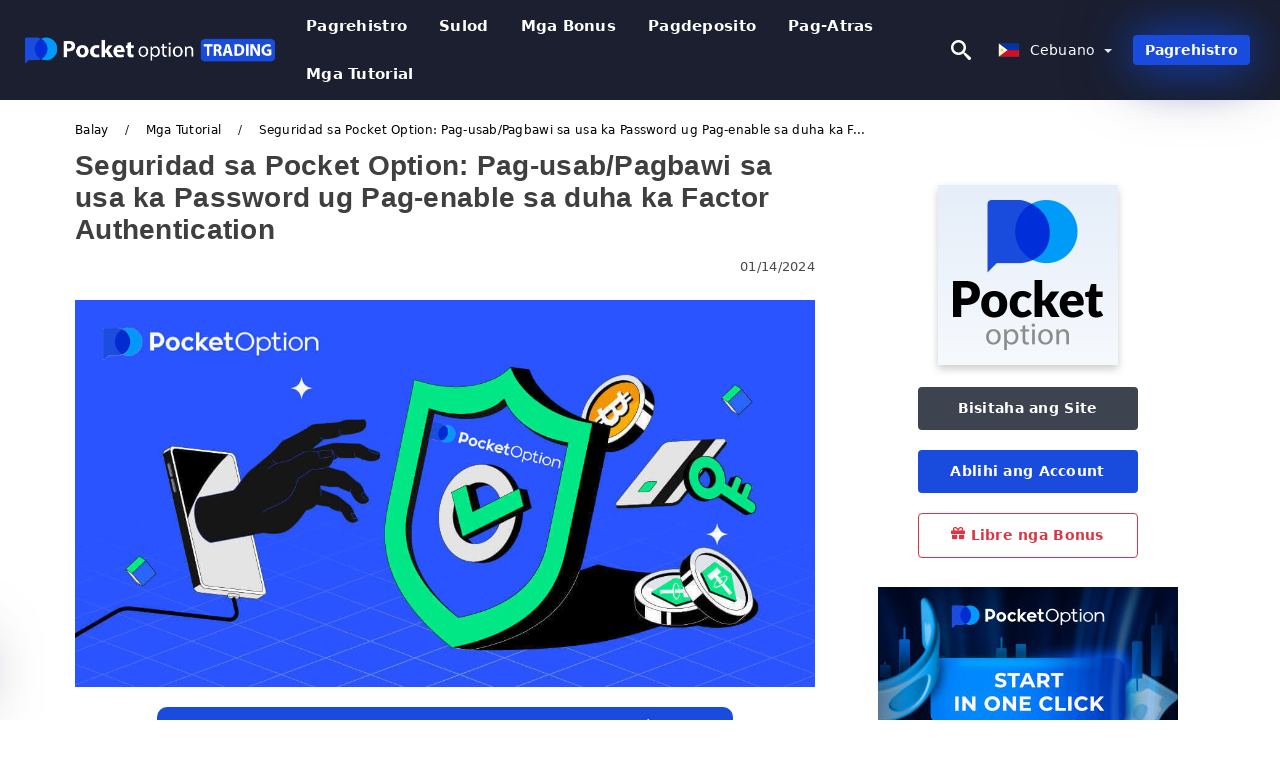

--- FILE ---
content_type: text/html; charset=UTF-8
request_url: https://pocketoptiontrading.com/ceb/seguridad-sa-pocket-option-pag-usabpagbawi-sa-usa-ka-password-ug-pag-enable-sa-duha-ka-factor-authentication-100115
body_size: 30796
content:
<!DOCTYPE html>
<html  lang="ceb">

<head>
    <meta charset="utf-8">
    <meta http-equiv="Content-Language" content="ceb" />
    <meta name="viewport" content="width=device-width, initial-scale=1.0">
            <title>Seguridad sa Pocket Option: Pag-usab/Pagbawi sa usa ka Password ug Pag-enable sa duha ka Factor Authentication</title>
        <meta name="description" content="Ang seguridad sa plataporma sama ka hinungdanon sa lainlaing bahin sa pamatigayon. Naghatag kami ug espesyal nga atensyon sa mga serbisyo nga gitumong sa" />
        <meta itemprop="image" content="https://pocketoptiontrading.com/images/pocket-option/1704600010226/large/security-at-pocket-option-changing-recovery-a-password-and-enabling-two-factor-authentication.jpg" />
        <link rel="canonical" href="https://pocketoptiontrading.com/ceb/seguridad-sa-pocket-option-pag-usabpagbawi-sa-usa-ka-password-ug-pag-enable-sa-duha-ka-factor-authentication-100115" />
        <link href="https://pocketoptiontrading.com/favicon.ico" rel="shortcut icon" type="image/x-icon" />
        <meta name="twitter:card" content="summary" />
        <meta name="twitter:description" content="Ang seguridad sa plataporma sama ka hinungdanon sa lainlaing bahin sa pamatigayon. Naghatag kami ug espesyal nga atensyon sa mga serbisyo nga gitumong sa" />
        <meta name="twitter:title" content="Seguridad sa Pocket Option: Pag-usab/Pagbawi sa usa ka Password ug Pag-enable sa duha ka Factor Authentication" />
        <meta name="twitter:image" content="https://pocketoptiontrading.com/images/pocket-option/1704600010226/large/security-at-pocket-option-changing-recovery-a-password-and-enabling-two-factor-authentication.jpg" />
        <meta name="twitter:site" content="@pocketoptiontrading">
        <meta name="twitter:creator" content="@pocketoptiontrading">
        <meta property="og:type" content="article" />
        <meta property="og:locale" content="ceb" />
        <meta property="og:site_name" content="Pocket Option Trading" />
        <meta property="og:url" itemprop="url" content="https://pocketoptiontrading.com/ceb/seguridad-sa-pocket-option-pag-usabpagbawi-sa-usa-ka-password-ug-pag-enable-sa-duha-ka-factor-authentication-100115" />
        <meta property="og:image" content="https://pocketoptiontrading.com/images/pocket-option/1704600010226/large/security-at-pocket-option-changing-recovery-a-password-and-enabling-two-factor-authentication.jpg" />
        <meta property="og:title" content="Seguridad sa Pocket Option: Pag-usab/Pagbawi sa usa ka Password ug Pag-enable sa duha ka Factor Authentication" />
        <meta property="og:description" content="Ang seguridad sa plataporma sama ka hinungdanon sa lainlaing bahin sa pamatigayon. Naghatag kami ug espesyal nga atensyon sa mga serbisyo nga gitumong sa" />
                    <meta property="og:updated_time" content="2024-01-14T20:00:02-08:00" />
            <meta property="article:published_time" content="2024-01-14T20:00:02-08:00" />
            <meta property="article:modified_time" content="2024-01-14T20:00:02-08:00" />
                            <meta name="robots" content="index, follow" />
                <meta name="theme-color" content="#000000" />
        <link rel="icon" href="https://pocketoptiontrading.com/img/favicon/favicon_48x48.png" type="image/png">
        <link rel="apple-touch-icon" href="https://pocketoptiontrading.com/img/favicon/app_72x72.png">
        <link rel="apple-touch-icon" sizes="114x114" href="https://pocketoptiontrading.com/img/favicon/app_114x114.png">
                            <script type="application/ld+json">
                {"@context":"https://schema.org","@type":"Article","mainEntityOfPage":{"@type":"WebPage","@id":"https://pocketoptiontrading.com/ceb/seguridad-sa-pocket-option-pag-usabpagbawi-sa-usa-ka-password-ug-pag-enable-sa-duha-ka-factor-authentication-100115/"},"headline":"Seguridad sa Pocket Option: Pag-usab/Pagbawi sa usa ka Password ug Pag-enable sa duha ka Factor Authentication","description":"Ang seguridad sa plataporma sama ka hinungdanon sa lainlaing bahin sa pamatigayon. Naghatag kami ug espesyal nga atensyon sa mga serbisyo nga gitumong sa","image":{"@type":"ImageObject","url":"https://pocketoptiontrading.com/images/pocket-option/1704600010226/original/security-at-pocket-option-changing-recovery-a-password-and-enabling-two-factor-authentication.jpg","width":1400,"height":700},"author":{"@type":"Person","name":"Pocket Option Cebuano - Pocket Option Philippines","url":"https://pocketoptiontrading.com/img/admin.png"},"publisher":{"@type":"Organization","name":"Pocket Option Cebuano - Pocket Option Philippines","logo":{"@type":"ImageObject","url":"https://pocketoptiontrading.com/img/logo.png","width":250,"height":30}},"datePublished":"2024-01-14T20:00:02-08:00","dateModified":"2024-01-14T20:00:02-08:00","inLanguage":"ceb"}            </script>
                            <script type="application/ld+json">
                {"@context":"https://schema.org","@type":"BreadcrumbList","itemListElement":[{"@type":"ListItem","position":1,"name":"Pocket Option Cebuano - Pocket Option Philippines","item":"https://pocketoptiontrading.com/ceb/"},{"@type":"ListItem","position":2,"name":"Mga Tutorial","item":"https://pocketoptiontrading.com/ceb/mga-tutorial/"},{"@type":"ListItem","position":3,"name":"Seguridad sa Pocket Option: Pag-usab/Pagbawi sa usa ka Password ug Pag-enable sa duha ka Factor Authentication","item":"https://pocketoptiontrading.com/ceb/seguridad-sa-pocket-option-pag-usabpagbawi-sa-usa-ka-password-ug-pag-enable-sa-duha-ka-factor-authentication-100115/"}]}            </script>
                        <!-- Google Tag Manager -->
<script>(function(w,d,s,l,i){w[l]=w[l]||[];w[l].push({'gtm.start':
new Date().getTime(),event:'gtm.js'});var f=d.getElementsByTagName(s)[0],
j=d.createElement(s),dl=l!='dataLayer'?'&l='+l:'';j.async=true;j.src=
'https://www.googletagmanager.com/gtm.js?id='+i+dl;f.parentNode.insertBefore(j,f);
})(window,document,'script','dataLayer','GTM-P6D2HSB');</script>
<!-- End Google Tag Manager -->    <link rel="stylesheet" href="https://pocketoptiontrading.com/css/main/bootstrap3.min.css">
    <link rel="stylesheet" href="https://pocketoptiontrading.com/css/main/custom.css">
    <script src="https://pocketoptiontrading.com/js/main/jquery.js"></script>
    <script type='text/javascript'>
        var language = "ceb";
        var isRotate = "";
        var ajaxUrl = "https://pocketoptiontrading.com/";
        var ajaxUrlLanguage = "https://pocketoptiontrading.com/ceb/";
        var searchText = "text";
        var isDetail = "1";
        var isIndex = "0";
        var post_code = "";
        if (isDetail == 1) {
            post_code = "100115";
        }
        var gillion = {
            "siteurl": "",
            "loggedin": "",
            "page_loader": "1",
            "notice": "enable",
            "header_animation_dropdown_delay": "1000",
            "header_animation_dropdown": "easeOutQuint",
            "header_animation_dropdown_speed": "300",
            "lightbox_opacity": "0.88",
            "lightbox_transition": "elastic",
            "page_numbers_prev": "Previous",
            "page_numbers_next": "Next",
            "rtl_support": "",
            "footer_parallax": "",
            "social_share": "{\"email\":true,\"twitter\":true,\"facebook\":true,\"whatsapp\":true,\"vkontakte\":true,\"telegram\":true}",
            "text_show_all": "Show All",
            "platform_url": ""
        };
    </script>
</head>

<body class=" home page-template-default page page-id-27183 sh-body-header-sticky sh-bookmarks-style_title sh-title-style1 sh-section-tabs-style1 sh-carousel-style1 sh-carousel-position-title sh-post-categories-style2 sh-review-style1 sh-meta-order-bottom sh-categories-position-image sh-media-icon-style1 sh-wc-labels-off wpb-js-composer js-comp-ver-6.1 vc_responsive">
    <!-- Google Tag Manager (noscript) -->
<noscript><iframe src="https://www.googletagmanager.com/ns.html?id=GTM-P6D2HSB"
height="0" width="0" style="display:none;visibility:hidden"></iframe></noscript>
<!-- End Google Tag Manager (noscript) -->    <div id="page-container" class=" directionLTR">
        <div class="off-canvas-overlay"></div>
<aside class="off-canvas general-sidebar hide">
    <div class="main-panel navbar-general ">
        <div class="logo-mobile">
            <a title="pocketoptiontrading.com" href="https://pocketoptiontrading.com/ceb/" class="header-logo-container">
                
<img class="img-fill lazyload logo sh-standard-logo" src="[data-uri]" data-src="https://pocketoptiontrading.com/img/logo.png" alt="Pocket Option Trading" title="Pocket Option Trading">
<noscript>
<img class="img-fill img-noscript logo sh-standard-logo" src="https://pocketoptiontrading.com/img/logo.png" alt="Pocket Option Trading" title="Pocket Option Trading">
</noscript>            </a>
        </div>
        <div class="sidebar-close">
            <div class="btn off-canvas-toggle btn-span-cl">
                <i class="fa fa-times-circle"></i>
                <svg class="svg-inline--fa" xmlns="http://www.w3.org/2000/svg" viewBox="0 0 512 512">
                    <path d="M256 0c-141.385 0-256 114.615-256 256s114.615 256 256 256 256-114.615 256-256-114.615-256-256-256zM256 464c-114.875 0-208-93.125-208-208s93.125-208 208-208 208 93.125 208 208-93.125 208-208 208z"></path>
                    <path d="M336 128l-80 80-80-80-48 48 80 80-80 80 48 48 80-80 80 80 48-48-80-80 80-80z"></path>
                </svg>
            </div>
        </div>
    </div>

    <div class="sidebar-nav-panel navbar-general">
        <ul id="mobile-menu" class="mobile-menu nav navbar-nav ">
                                <li itemscope="itemscope" itemtype="https://www.schema.org/SiteNavigationElement" class="menu-item menu-item-type-taxonomy menu-item-object-category menu-item-30146 text-capitalize ">
                        <a title="Pagrehistro" href="https://pocketoptiontrading.com/ceb/pagrehistro">Pagrehistro</a>
                    </li>
                                    <li itemscope="itemscope" itemtype="https://www.schema.org/SiteNavigationElement" class="menu-item menu-item-type-taxonomy menu-item-object-category menu-item-30146 text-capitalize ">
                        <a title="Sulod" href="https://pocketoptiontrading.com/ceb/sulod">Sulod</a>
                    </li>
                                    <li itemscope="itemscope" itemtype="https://www.schema.org/SiteNavigationElement" class="menu-item menu-item-type-taxonomy menu-item-object-category menu-item-30146 text-capitalize ">
                        <a title="Mga bonus" href="https://pocketoptiontrading.com/ceb/mga-bonus">Mga bonus</a>
                    </li>
                                    <li itemscope="itemscope" itemtype="https://www.schema.org/SiteNavigationElement" class="menu-item menu-item-type-taxonomy menu-item-object-category menu-item-30146 text-capitalize ">
                        <a title="Pagdeposito" href="https://pocketoptiontrading.com/ceb/pagdeposito">Pagdeposito</a>
                    </li>
                                    <li itemscope="itemscope" itemtype="https://www.schema.org/SiteNavigationElement" class="menu-item menu-item-type-taxonomy menu-item-object-category menu-item-30146 text-capitalize ">
                        <a title="Pag-atras" href="https://pocketoptiontrading.com/ceb/pag-atras">Pag-atras</a>
                    </li>
                                    <li itemscope="itemscope" itemtype="https://www.schema.org/SiteNavigationElement" class="menu-item menu-item-type-taxonomy menu-item-object-category menu-item-30146 text-capitalize ">
                        <a title="Kaanib nga Programa" href="https://pocketoptiontrading.com/ceb/kaanib-nga-programa">Kaanib nga Programa</a>
                    </li>
                                    <li itemscope="itemscope" itemtype="https://www.schema.org/SiteNavigationElement" class="menu-item menu-item-type-taxonomy menu-item-object-category menu-item-30146 text-capitalize ">
                        <a title="Pag-download sa Pocket Option" href="https://pocketoptiontrading.com/ceb/pag-download-sa-pocket-option">Pag-download sa Pocket Option</a>
                    </li>
                                    <li itemscope="itemscope" itemtype="https://www.schema.org/SiteNavigationElement" class="menu-item menu-item-type-taxonomy menu-item-object-category menu-item-30146 text-capitalize ">
                        <a title="Mga Tutorial" href="https://pocketoptiontrading.com/ceb/mga-tutorial">Mga Tutorial</a>
                    </li>
                        </ul>
    </div>
    <div class="bt-register-menu-mobile">
        <div class="button-fixed-menu">
            <div class=" su-button-animated-small">
    <a href="https://pocketoptiontrading.com/ceb/pocket-option-register" title="Register Pocket Option" rel="nofollow sponsored noopener" target="_blank" class="btn_start-trading ot-btn ">Register Pocket Option    </a>
</div>
        </div>
    </div>
</aside>
<header class="primary-mobile">
    <nav class="navbar navbar-general navbar-fixed-top ">
        <div class="left-part">
            <ul class="nav">
                <li class="menu-item sh-nav-canas-sidebar">
                    <div class="off-canvas-toggle mobile-menu btn-span-cl">
                        <svg viewBox="0 0 24 24" width="24" height="24" fill="currentColor" class="btn-menu__icon">
                            <path d="M1 6C1 5.44772 1.44772 5 2 5H23C23.5523 5 24 5.44772 24 6C24 6.55228 23.5523 7 23 7H2C1.44772 7 1 6.55228 1 6Z"></path>
                            <path d="M1 12C1 11.4477 1.44772 11 2 11H13C13.5523 11 14 11.4477 14 12C14 12.5523 13.5523 13 13 13H2C1.44772 13 1 12.5523 1 12Z"></path>
                            <path d="M1 18C1 17.4477 1.44772 17 2 17H18C18.5523 17 19 17.4477 19 18C19 18.5523 18.5523 19 18 19H2C1.44772 19 1 18.5523 1 18Z"></path>
                        </svg>
                    </div>
                </li>
            </ul>
            <a title="pocketoptiontrading.com" href="https://pocketoptiontrading.com/ceb/" class="header-logo-container">
                
<img class="img-fill lazyload logo sh-standard-logo" src="[data-uri]" data-src="https://pocketoptiontrading.com/img/logo-mobile.png" alt="Pocket Option Trading" title="Pocket Option Trading">
<noscript>
<img class="img-fill img-noscript logo sh-standard-logo" src="https://pocketoptiontrading.com/img/logo-mobile.png" alt="Pocket Option Trading" title="Pocket Option Trading">
</noscript>            </a>
        </div>
        <div class="right-part">
            <ul class="nav sh-nav navbar-right">
                <li class="menu-item sh-nav-search sh-nav-special">
                    <div title="search" class="btn-span-cl" >
                        <svg class="svg-inline--fa" xmlns="http://www.w3.org/2000/svg" viewBox="0 0 512 512">
                            <path d="M496.131 435.698l-121.276-103.147c-12.537-11.283-25.945-16.463-36.776-15.963 28.628-33.534 45.921-77.039 45.921-124.588 0-106.039-85.961-192-192-192s-192 85.961-192 192 85.961 192 192 192c47.549 0 91.054-17.293 124.588-45.922-0.5 10.831 4.68 24.239 15.963 36.776l103.147 121.276c17.661 19.623 46.511 21.277 64.11 3.678s15.946-46.449-3.677-64.11zM192 320c-70.692 0-128-57.308-128-128s57.308-128 128-128 128 57.308 128 128-57.307 128-128 128z"></path>
                        </svg>
                    </div>
                </li>
                <li class="dropdown">
                    
<li class="dropdown  dropdown-language  ">
        <a href="#" class="dropdown-toggle popover-lang" style="display: initial">
         <div class="img-fill lazyload wpml-ls-flag flag-bg flag-bg-small  flag-bg-ceb"
             data-src="https://pocketoptiontrading.com/img/flag/flags.png" >
        </div>
        <noscript>
        <div class="img-fill img-noscript wpml-ls-flag flag-bg flag-bg-small  flag-bg-ceb" style="background-image: url(https://pocketoptiontrading.com/img/flag/flags.png);">
        </div>
        </noscript>
        
        <span style="text-transform: capitalize;"> Cebuano </span> 
        <span class="caret"></span>

    </a>
            <ul class="dropdown-menu " style="display: none;">	
                            <li class="lang-item lang-item-6 lang-item-ru lang-item-first">
                      <a  title="Security at Pocket Option: Changing/Recovery a Password and Enabling two-Factor Authentication" lang="en" hreflang="en" href="https://pocketoptiontrading.com/security-at-pocket-option-changingrecovery-a-password-and-enabling-two-factor-authentication-100115">
                        <div class="img-fill lazyload wpml-ls-flag flag-bg flag-bg-small  flag-bg-en"
                             data-src="https://pocketoptiontrading.com/img/flag/flags.png" >
                        </div>
                        <noscript>
                        <div class="img-fill img-noscript wpml-ls-flag flag-bg flag-bg-small  flag-bg-en" style="background-image: url(https://pocketoptiontrading.com/img/flag/flags.png);">
                        </div>
                        </noscript>
                        <span>English</span>
                    </a>
                </li>
                                <li class="lang-item lang-item-6 lang-item-ru lang-item-first">
                      <a  title="الأمان في Pocket Option : تغيير / استرداد كلمة مرور وتمكين المصادقة الثنائية" lang="ar" hreflang="ar" href="https://pocketoptiontrading.com/ar/alaman-fy-pocket-option-tghyyr-astrdad-klm-mror-otmkyn-almsadk-althnayy-100115">
                        <div class="img-fill lazyload wpml-ls-flag flag-bg flag-bg-small  flag-bg-ar"
                             data-src="https://pocketoptiontrading.com/img/flag/flags.png" >
                        </div>
                        <noscript>
                        <div class="img-fill img-noscript wpml-ls-flag flag-bg flag-bg-small  flag-bg-ar" style="background-image: url(https://pocketoptiontrading.com/img/flag/flags.png);">
                        </div>
                        </noscript>
                        <span>العربيّة</span>
                    </a>
                </li>
                                <li class="lang-item lang-item-6 lang-item-ru lang-item-first">
                      <a  title="Pocket Option 的安全性：更改/恢复密码并启用双重身份验证" lang="zh" hreflang="zh" href="https://pocketoptiontrading.com/zh/pocket-option-de-an-quan-xing-geng-gai-hui-fu-mi-ma-bing-qi-yong-shuang-zhong-shen-fen-yan-zheng-100115">
                        <div class="img-fill lazyload wpml-ls-flag flag-bg flag-bg-small  flag-bg-zh"
                             data-src="https://pocketoptiontrading.com/img/flag/flags.png" >
                        </div>
                        <noscript>
                        <div class="img-fill img-noscript wpml-ls-flag flag-bg flag-bg-small  flag-bg-zh" style="background-image: url(https://pocketoptiontrading.com/img/flag/flags.png);">
                        </div>
                        </noscript>
                        <span>简体中文</span>
                    </a>
                </li>
                                <li class="lang-item lang-item-6 lang-item-ru lang-item-first">
                      <a  title=" Pocket Option पर सुरक्षा: पासवर्ड बदलना/पुनर्प्राप्त करना और दो-कारक प्रमाणीकरण को सक्षम करना" lang="hi" hreflang="hi" href="https://pocketoptiontrading.com/hi/pocket-option-para-saurakashhaaa-paaasavarada-bthalnaaapaunaraparaaapata-karanaaa-oura-thao-kaaaraka-paramaaanaeiikaranae-kao-sakashhama-karanaaa-100115">
                        <div class="img-fill lazyload wpml-ls-flag flag-bg flag-bg-small  flag-bg-hi"
                             data-src="https://pocketoptiontrading.com/img/flag/flags.png" >
                        </div>
                        <noscript>
                        <div class="img-fill img-noscript wpml-ls-flag flag-bg flag-bg-small  flag-bg-hi" style="background-image: url(https://pocketoptiontrading.com/img/flag/flags.png);">
                        </div>
                        </noscript>
                        <span>हिन्दी</span>
                    </a>
                </li>
                                <li class="lang-item lang-item-6 lang-item-ru lang-item-first">
                      <a  title="Keamanan di Pocket Option: Mengubah/Memulihkan Kata Sandi dan Mengaktifkan Otentikasi dua Faktor" lang="id" hreflang="id" href="https://pocketoptiontrading.com/id/keamanan-di-pocket-option-mengubahmemulihkan-kata-sandi-dan-mengaktifkan-otentikasi-dua-faktor-100115">
                        <div class="img-fill lazyload wpml-ls-flag flag-bg flag-bg-small  flag-bg-id"
                             data-src="https://pocketoptiontrading.com/img/flag/flags.png" >
                        </div>
                        <noscript>
                        <div class="img-fill img-noscript wpml-ls-flag flag-bg flag-bg-small  flag-bg-id" style="background-image: url(https://pocketoptiontrading.com/img/flag/flags.png);">
                        </div>
                        </noscript>
                        <span>Indonesia</span>
                    </a>
                </li>
                                <li class="lang-item lang-item-6 lang-item-ru lang-item-first">
                      <a  title="Keselamatan di Pocket Option: Menukar/Memulihkan Kata Laluan dan Mendayakan Pengesahan dua Faktor" lang="ms" hreflang="ms" href="https://pocketoptiontrading.com/ms/keselamatan-di-pocket-option-menukarmemulihkan-kata-laluan-dan-mendayakan-pengesahan-dua-faktor-100115">
                        <div class="img-fill lazyload wpml-ls-flag flag-bg flag-bg-small  flag-bg-ms"
                             data-src="https://pocketoptiontrading.com/img/flag/flags.png" >
                        </div>
                        <noscript>
                        <div class="img-fill img-noscript wpml-ls-flag flag-bg flag-bg-small  flag-bg-ms" style="background-image: url(https://pocketoptiontrading.com/img/flag/flags.png);">
                        </div>
                        </noscript>
                        <span>Melayu</span>
                    </a>
                </li>
                                <li class="lang-item lang-item-6 lang-item-ru lang-item-first">
                      <a  title="امنیت در Pocket Option : تغییر/بازیابی رمز عبور و فعال کردن احراز هویت دو مرحله ای" lang="fa" hreflang="fa" href="https://pocketoptiontrading.com/fa/amnyt-dr-pocket-option-tghyyrbazyaby-rmz-aabor-o-faaal-krdn-ahraz-hoyt-do-mrhlh-ay-100115">
                        <div class="img-fill lazyload wpml-ls-flag flag-bg flag-bg-small  flag-bg-fa"
                             data-src="https://pocketoptiontrading.com/img/flag/flags.png" >
                        </div>
                        <noscript>
                        <div class="img-fill img-noscript wpml-ls-flag flag-bg flag-bg-small  flag-bg-fa" style="background-image: url(https://pocketoptiontrading.com/img/flag/flags.png);">
                        </div>
                        </noscript>
                        <span>فارسی</span>
                    </a>
                </li>
                                <li class="lang-item lang-item-6 lang-item-ru lang-item-first">
                      <a  title=" Pocket Option پر سیکیورٹی: پاس ورڈ کو تبدیل کرنا / بازیافت کرنا اور دو عنصر کی توثیق کو فعال کرنا" lang="ur" hreflang="ur" href="https://pocketoptiontrading.com/ur/pocket-option-pr-sykyortty-pas-ordd-ko-tbdyl-krna-bazyaft-krna-aor-do-aansr-ky-tothyk-ko-faaal-krna-100115">
                        <div class="img-fill lazyload wpml-ls-flag flag-bg flag-bg-small  flag-bg-ur"
                             data-src="https://pocketoptiontrading.com/img/flag/flags.png" >
                        </div>
                        <noscript>
                        <div class="img-fill img-noscript wpml-ls-flag flag-bg flag-bg-small  flag-bg-ur" style="background-image: url(https://pocketoptiontrading.com/img/flag/flags.png);">
                        </div>
                        </noscript>
                        <span>اردو</span>
                    </a>
                </li>
                                <li class="lang-item lang-item-6 lang-item-ru lang-item-first">
                      <a  title=" Pocket Option -এ নিরাপত্তা: একটি পাসওয়ার্ড পরিবর্তন/পুনরুদ্ধার করা এবং দ্বি-ফ্যাক্টর প্রমাণীকরণ সক্ষম করা" lang="bn" hreflang="bn" href="https://pocketoptiontrading.com/bn/pocket-option-e-niraptta-ekti-pasooz-ard-pribrtnpunruddhar-kra-ebng-dwi-fzaktr-prmaneekrn-skshm-kra-100115">
                        <div class="img-fill lazyload wpml-ls-flag flag-bg flag-bg-small  flag-bg-bn"
                             data-src="https://pocketoptiontrading.com/img/flag/flags.png" >
                        </div>
                        <noscript>
                        <div class="img-fill img-noscript wpml-ls-flag flag-bg flag-bg-small  flag-bg-bn" style="background-image: url(https://pocketoptiontrading.com/img/flag/flags.png);">
                        </div>
                        </noscript>
                        <span>বাংলা</span>
                    </a>
                </li>
                                <li class="lang-item lang-item-6 lang-item-ru lang-item-first">
                      <a  title="ความปลอดภัยที่ Pocket Option: การเปลี่ยน/กู้คืนรหัสผ่านและเปิดใช้งานการตรวจสอบสิทธิ์แบบสองปัจจัย" lang="th" hreflang="th" href="https://pocketoptiontrading.com/th/khwaampl-dphaythii-pocket-option-kaarepliiynkuukhuuenrhasphaanaelaepidaichngaankaartrwcchs-bsiththiaebbs-ngpacchcchay-100115">
                        <div class="img-fill lazyload wpml-ls-flag flag-bg flag-bg-small  flag-bg-th"
                             data-src="https://pocketoptiontrading.com/img/flag/flags.png" >
                        </div>
                        <noscript>
                        <div class="img-fill img-noscript wpml-ls-flag flag-bg flag-bg-small  flag-bg-th" style="background-image: url(https://pocketoptiontrading.com/img/flag/flags.png);">
                        </div>
                        </noscript>
                        <span>ไทย</span>
                    </a>
                </li>
                                <li class="lang-item lang-item-6 lang-item-ru lang-item-first">
                      <a  title="Bảo mật tại Pocket Option: Thay đổi / Khôi phục Mật khẩu và Bật xác thực hai yếu tố" lang="vi" hreflang="vi" href="https://pocketoptiontrading.com/vi/bao-mat-tai-pocket-option-thay-doi-khoi-phuc-mat-khau-va-bat-xac-thuc-hai-yeu-to-100115">
                        <div class="img-fill lazyload wpml-ls-flag flag-bg flag-bg-small  flag-bg-vi"
                             data-src="https://pocketoptiontrading.com/img/flag/flags.png" >
                        </div>
                        <noscript>
                        <div class="img-fill img-noscript wpml-ls-flag flag-bg flag-bg-small  flag-bg-vi" style="background-image: url(https://pocketoptiontrading.com/img/flag/flags.png);">
                        </div>
                        </noscript>
                        <span>Tiếng Việt</span>
                    </a>
                </li>
                                <li class="lang-item lang-item-6 lang-item-ru lang-item-first">
                      <a  title="Безопасность в Pocket Option: изменение/восстановление пароля и включение двухфакторной аутентификации" lang="ru" hreflang="ru" href="https://pocketoptiontrading.com/ru/bezopasnost-v-pocket-option-izmenenievosstanovlenie-parolia-i-vkliucenie-dvuxfaktornoi-autentifikacii-100115">
                        <div class="img-fill lazyload wpml-ls-flag flag-bg flag-bg-small  flag-bg-ru"
                             data-src="https://pocketoptiontrading.com/img/flag/flags.png" >
                        </div>
                        <noscript>
                        <div class="img-fill img-noscript wpml-ls-flag flag-bg flag-bg-small  flag-bg-ru" style="background-image: url(https://pocketoptiontrading.com/img/flag/flags.png);">
                        </div>
                        </noscript>
                        <span>Русский</span>
                    </a>
                </li>
                                <li class="lang-item lang-item-6 lang-item-ru lang-item-first">
                      <a  title="Security at Pocket Option: 암호 변경/복구 및 이중 인증 활성화" lang="ko" hreflang="ko" href="https://pocketoptiontrading.com/ko/security-at-pocket-option-amho-byeongyeongboggu-mic-ijung-injeung-hwalseonghwa-100115">
                        <div class="img-fill lazyload wpml-ls-flag flag-bg flag-bg-small  flag-bg-ko"
                             data-src="https://pocketoptiontrading.com/img/flag/flags.png" >
                        </div>
                        <noscript>
                        <div class="img-fill img-noscript wpml-ls-flag flag-bg flag-bg-small  flag-bg-ko" style="background-image: url(https://pocketoptiontrading.com/img/flag/flags.png);">
                        </div>
                        </noscript>
                        <span>한국어</span>
                    </a>
                </li>
                                <li class="lang-item lang-item-6 lang-item-ru lang-item-first">
                      <a  title="Security at Pocket Option: パスワードの変更/回復と 2 要素認証の有効化" lang="ja" hreflang="ja" href="https://pocketoptiontrading.com/ja/security-at-pocket-option-pasuwadonobian-geng-hui-fu-to-2-yao-su-ren-zheng-noyou-xiao-hua-100115">
                        <div class="img-fill lazyload wpml-ls-flag flag-bg flag-bg-small  flag-bg-ja"
                             data-src="https://pocketoptiontrading.com/img/flag/flags.png" >
                        </div>
                        <noscript>
                        <div class="img-fill img-noscript wpml-ls-flag flag-bg flag-bg-small  flag-bg-ja" style="background-image: url(https://pocketoptiontrading.com/img/flag/flags.png);">
                        </div>
                        </noscript>
                        <span>日本語</span>
                    </a>
                </li>
                                <li class="lang-item lang-item-6 lang-item-ru lang-item-first">
                      <a  title="Seguridad en Pocket Option: cambiar/recuperar una contraseña y habilitar la autenticación de dos factores" lang="es" hreflang="es" href="https://pocketoptiontrading.com/es/seguridad-en-pocket-option-cambiarrecuperar-una-contrasena-y-habilitar-la-autenticacion-de-dos-factores-100115">
                        <div class="img-fill lazyload wpml-ls-flag flag-bg flag-bg-small  flag-bg-es"
                             data-src="https://pocketoptiontrading.com/img/flag/flags.png" >
                        </div>
                        <noscript>
                        <div class="img-fill img-noscript wpml-ls-flag flag-bg flag-bg-small  flag-bg-es" style="background-image: url(https://pocketoptiontrading.com/img/flag/flags.png);">
                        </div>
                        </noscript>
                        <span>Español</span>
                    </a>
                </li>
                                <li class="lang-item lang-item-6 lang-item-ru lang-item-first">
                      <a  title="Segurança no Pocket Option: alterando/recuperando uma senha e habilitando a autenticação de dois fatores" lang="pt" hreflang="pt" href="https://pocketoptiontrading.com/pt/seguranca-no-pocket-option-alterandorecuperando-uma-senha-e-habilitando-a-autenticacao-de-dois-fatores-100115">
                        <div class="img-fill lazyload wpml-ls-flag flag-bg flag-bg-small  flag-bg-pt"
                             data-src="https://pocketoptiontrading.com/img/flag/flags.png" >
                        </div>
                        <noscript>
                        <div class="img-fill img-noscript wpml-ls-flag flag-bg flag-bg-small  flag-bg-pt" style="background-image: url(https://pocketoptiontrading.com/img/flag/flags.png);">
                        </div>
                        </noscript>
                        <span>Português</span>
                    </a>
                </li>
                                <li class="lang-item lang-item-6 lang-item-ru lang-item-first">
                      <a  title="Sicurezza su Pocket Option: modifica/recupero di una password e abilitazione dell'autenticazione a due fattori" lang="it" hreflang="it" href="https://pocketoptiontrading.com/it/sicurezza-su-pocket-option-modificarecupero-di-una-password-e-abilitazione-dellautenticazione-a-due-fattori-100115">
                        <div class="img-fill lazyload wpml-ls-flag flag-bg flag-bg-small  flag-bg-it"
                             data-src="https://pocketoptiontrading.com/img/flag/flags.png" >
                        </div>
                        <noscript>
                        <div class="img-fill img-noscript wpml-ls-flag flag-bg flag-bg-small  flag-bg-it" style="background-image: url(https://pocketoptiontrading.com/img/flag/flags.png);">
                        </div>
                        </noscript>
                        <span>Italiano</span>
                    </a>
                </li>
                                <li class="lang-item lang-item-6 lang-item-ru lang-item-first">
                      <a  title="Security at Pocket Option : modification/récupération d'un mot de passe et activation de l'authentification à deux facteurs" lang="fr" hreflang="fr" href="https://pocketoptiontrading.com/fr/security-at-pocket-option-modificationrecuperation-dun-mot-de-passe-et-activation-de-lauthentification-a-deux-facteurs-100115">
                        <div class="img-fill lazyload wpml-ls-flag flag-bg flag-bg-small  flag-bg-fr"
                             data-src="https://pocketoptiontrading.com/img/flag/flags.png" >
                        </div>
                        <noscript>
                        <div class="img-fill img-noscript wpml-ls-flag flag-bg flag-bg-small  flag-bg-fr" style="background-image: url(https://pocketoptiontrading.com/img/flag/flags.png);">
                        </div>
                        </noscript>
                        <span>Français</span>
                    </a>
                </li>
                                <li class="lang-item lang-item-6 lang-item-ru lang-item-first">
                      <a  title="Security at Pocket Option: Ändern/Wiederherstellen eines Passworts und Aktivieren der Zwei-Faktor-Authentifizierung" lang="de" hreflang="de" href="https://pocketoptiontrading.com/de/security-at-pocket-option-andernwiederherstellen-eines-passworts-und-aktivieren-der-zwei-faktor-authentifizierung-100115">
                        <div class="img-fill lazyload wpml-ls-flag flag-bg flag-bg-small  flag-bg-de"
                             data-src="https://pocketoptiontrading.com/img/flag/flags.png" >
                        </div>
                        <noscript>
                        <div class="img-fill img-noscript wpml-ls-flag flag-bg flag-bg-small  flag-bg-de" style="background-image: url(https://pocketoptiontrading.com/img/flag/flags.png);">
                        </div>
                        </noscript>
                        <span>Deutsch</span>
                    </a>
                </li>
                                <li class="lang-item lang-item-6 lang-item-ru lang-item-first">
                      <a  title="Pocket Option'de Güvenlik: Bir Parolayı Değiştirme/Kurtarma ve İki Faktörlü Kimlik Doğrulamayı Etkinleştirme" lang="tr" hreflang="tr" href="https://pocketoptiontrading.com/tr/pocket-optionde-guvenlik-bir-parolayi-degistirmekurtarma-ve-iki-faktorlu-kimlik-dogrulamayi-etkinlestirme-100115">
                        <div class="img-fill lazyload wpml-ls-flag flag-bg flag-bg-small  flag-bg-tr"
                             data-src="https://pocketoptiontrading.com/img/flag/flags.png" >
                        </div>
                        <noscript>
                        <div class="img-fill img-noscript wpml-ls-flag flag-bg flag-bg-small  flag-bg-tr" style="background-image: url(https://pocketoptiontrading.com/img/flag/flags.png);">
                        </div>
                        </noscript>
                        <span>Türkçe</span>
                    </a>
                </li>
                                <li class="lang-item lang-item-6 lang-item-ru lang-item-first">
                      <a  title="Beveiliging bij Pocket Option: een wachtwoord wijzigen/herstellen en authenticatie in twee stappen inschakelen" lang="nl" hreflang="nl" href="https://pocketoptiontrading.com/nl/beveiliging-bij-pocket-option-een-wachtwoord-wijzigenherstellen-en-authenticatie-in-twee-stappen-inschakelen-100115">
                        <div class="img-fill lazyload wpml-ls-flag flag-bg flag-bg-small  flag-bg-nl"
                             data-src="https://pocketoptiontrading.com/img/flag/flags.png" >
                        </div>
                        <noscript>
                        <div class="img-fill img-noscript wpml-ls-flag flag-bg flag-bg-small  flag-bg-nl" style="background-image: url(https://pocketoptiontrading.com/img/flag/flags.png);">
                        </div>
                        </noscript>
                        <span>Nederlands</span>
                    </a>
                </li>
                                <li class="lang-item lang-item-6 lang-item-ru lang-item-first">
                      <a  title="Security at Pocket Option: Endre/gjenopprette et passord og aktivere tofaktorautentisering" lang="no" hreflang="no" href="https://pocketoptiontrading.com/no/security-at-pocket-option-endregjenopprette-et-passord-og-aktivere-tofaktorautentisering-100115">
                        <div class="img-fill lazyload wpml-ls-flag flag-bg flag-bg-small  flag-bg-no"
                             data-src="https://pocketoptiontrading.com/img/flag/flags.png" >
                        </div>
                        <noscript>
                        <div class="img-fill img-noscript wpml-ls-flag flag-bg flag-bg-small  flag-bg-no" style="background-image: url(https://pocketoptiontrading.com/img/flag/flags.png);">
                        </div>
                        </noscript>
                        <span>Norsk bokmål</span>
                    </a>
                </li>
                                <li class="lang-item lang-item-6 lang-item-ru lang-item-first">
                      <a  title="Security at Pocket Option: Ändra/återställa ett lösenord och aktivera tvåfaktorsautentisering" lang="sv" hreflang="sv" href="https://pocketoptiontrading.com/sv/security-at-pocket-option-andraaterstalla-ett-losenord-och-aktivera-tvafaktorsautentisering-100115">
                        <div class="img-fill lazyload wpml-ls-flag flag-bg flag-bg-small  flag-bg-sv"
                             data-src="https://pocketoptiontrading.com/img/flag/flags.png" >
                        </div>
                        <noscript>
                        <div class="img-fill img-noscript wpml-ls-flag flag-bg flag-bg-small  flag-bg-sv" style="background-image: url(https://pocketoptiontrading.com/img/flag/flags.png);">
                        </div>
                        </noscript>
                        <span>Svenska</span>
                    </a>
                </li>
                                <li class="lang-item lang-item-6 lang-item-ru lang-item-first">
                      <a  title="Pocket Option இல் பாதுகாப்பு: கடவுச்சொல்லை மாற்றுதல்/மீட்டமைத்தல் மற்றும் இரு காரணி அங்கீகாரத்தை இயக்குதல்" lang="ta" hreflang="ta" href="https://pocketoptiontrading.com/ta/pocket-option-il-paatukaappu-kttvuccollai-maarrrrutlmiittttmaittl-mrrrrum-iru-kaarnni-angkiikaarttai-iykkutl-100115">
                        <div class="img-fill lazyload wpml-ls-flag flag-bg flag-bg-small  flag-bg-ta"
                             data-src="https://pocketoptiontrading.com/img/flag/flags.png" >
                        </div>
                        <noscript>
                        <div class="img-fill img-noscript wpml-ls-flag flag-bg flag-bg-small  flag-bg-ta" style="background-image: url(https://pocketoptiontrading.com/img/flag/flags.png);">
                        </div>
                        </noscript>
                        <span>Tamil</span>
                    </a>
                </li>
                                <li class="lang-item lang-item-6 lang-item-ru lang-item-first">
                      <a  title="Security at Pocket Option: Zmiana/odzyskiwanie hasła i włączanie uwierzytelniania dwuskładnikowego" lang="pl" hreflang="pl" href="https://pocketoptiontrading.com/pl/security-at-pocket-option-zmianaodzyskiwanie-hasla-i-wlaczanie-uwierzytelniania-dwuskladnikowego-100115">
                        <div class="img-fill lazyload wpml-ls-flag flag-bg flag-bg-small  flag-bg-pl"
                             data-src="https://pocketoptiontrading.com/img/flag/flags.png" >
                        </div>
                        <noscript>
                        <div class="img-fill img-noscript wpml-ls-flag flag-bg flag-bg-small  flag-bg-pl" style="background-image: url(https://pocketoptiontrading.com/img/flag/flags.png);">
                        </div>
                        </noscript>
                        <span>Polski</span>
                    </a>
                </li>
                                <li class="lang-item lang-item-6 lang-item-ru lang-item-first">
                      <a  title="Seguridad sa Pocket Option: Pagbabago/Pagbawi ng Password at Pag-enable ng Two-Factor Authentication" lang="tl" hreflang="tl" href="https://pocketoptiontrading.com/tl/seguridad-sa-pocket-option-pagbabagopagbawi-ng-password-at-pag-enable-ng-two-factor-authentication-100115">
                        <div class="img-fill lazyload wpml-ls-flag flag-bg flag-bg-small  flag-bg-tl"
                             data-src="https://pocketoptiontrading.com/img/flag/flags.png" >
                        </div>
                        <noscript>
                        <div class="img-fill img-noscript wpml-ls-flag flag-bg flag-bg-small  flag-bg-tl" style="background-image: url(https://pocketoptiontrading.com/img/flag/flags.png);">
                        </div>
                        </noscript>
                        <span>Filipino</span>
                    </a>
                </li>
                                <li class="lang-item lang-item-6 lang-item-ru lang-item-first">
                      <a  title="Securitate la Pocket Option: modificarea/recuperarea unei parole și activarea autentificării în doi factori" lang="ro" hreflang="ro" href="https://pocketoptiontrading.com/ro/securitate-la-pocket-option-modificarearecuperarea-unei-parole-si-activarea-autentificarii-in-doi-factori-100115">
                        <div class="img-fill lazyload wpml-ls-flag flag-bg flag-bg-small  flag-bg-ro"
                             data-src="https://pocketoptiontrading.com/img/flag/flags.png" >
                        </div>
                        <noscript>
                        <div class="img-fill img-noscript wpml-ls-flag flag-bg flag-bg-small  flag-bg-ro" style="background-image: url(https://pocketoptiontrading.com/img/flag/flags.png);">
                        </div>
                        </noscript>
                        <span>Română</span>
                    </a>
                </li>
                                <li class="lang-item lang-item-6 lang-item-ru lang-item-first">
                      <a  title="Bezpečnosť na Pocket Option: Zmena/obnovenie hesla a povolenie dvojfaktorovej autentifikácie" lang="sk" hreflang="sk" href="https://pocketoptiontrading.com/sk/bezpecnost-na-pocket-option-zmenaobnovenie-hesla-a-povolenie-dvojfaktorovej-autentifikacie-100115">
                        <div class="img-fill lazyload wpml-ls-flag flag-bg flag-bg-small  flag-bg-sk"
                             data-src="https://pocketoptiontrading.com/img/flag/flags.png" >
                        </div>
                        <noscript>
                        <div class="img-fill img-noscript wpml-ls-flag flag-bg flag-bg-small  flag-bg-sk" style="background-image: url(https://pocketoptiontrading.com/img/flag/flags.png);">
                        </div>
                        </noscript>
                        <span>Slovenčina</span>
                    </a>
                </li>
                                <li class="lang-item lang-item-6 lang-item-ru lang-item-first">
                      <a  title="Ukuphepha ku-Pocket Option: Ukushintsha / Ukubuyisela Iphasiwedi kanye Nokuvumela Ukuqinisekiswa Kwezinto Ezimbili" lang="zu" hreflang="zu" href="https://pocketoptiontrading.com/zu/ukuphepha-ku-pocket-option-ukushintsha-ukubuyisela-iphasiwedi-kanye-nokuvumela-ukuqinisekiswa-kwezinto-ezimbili-100115">
                        <div class="img-fill lazyload wpml-ls-flag flag-bg flag-bg-small  flag-bg-zu"
                             data-src="https://pocketoptiontrading.com/img/flag/flags.png" >
                        </div>
                        <noscript>
                        <div class="img-fill img-noscript wpml-ls-flag flag-bg flag-bg-small  flag-bg-zu" style="background-image: url(https://pocketoptiontrading.com/img/flag/flags.png);">
                        </div>
                        </noscript>
                        <span>Zulu</span>
                    </a>
                </li>
                                <li class="lang-item lang-item-6 lang-item-ru lang-item-first">
                      <a  title="Varnost pri Pocket Option: Spreminjanje/obnovitev gesla in omogočanje dvofaktorske avtentikacije" lang="sl" hreflang="sl" href="https://pocketoptiontrading.com/sl/varnost-pri-pocket-option-spreminjanjeobnovitev-gesla-in-omogocanje-dvofaktorske-avtentikacije-100115">
                        <div class="img-fill lazyload wpml-ls-flag flag-bg flag-bg-small  flag-bg-sl"
                             data-src="https://pocketoptiontrading.com/img/flag/flags.png" >
                        </div>
                        <noscript>
                        <div class="img-fill img-noscript wpml-ls-flag flag-bg flag-bg-small  flag-bg-sl" style="background-image: url(https://pocketoptiontrading.com/img/flag/flags.png);">
                        </div>
                        </noscript>
                        <span>Slovenščina</span>
                    </a>
                </li>
                                <li class="lang-item lang-item-6 lang-item-ru lang-item-first">
                      <a  title="Drošība vietnē Pocket Option: paroles maiņa/atkopšana un divu faktoru autentifikācijas iespējošana" lang="lv" hreflang="lv" href="https://pocketoptiontrading.com/lv/drosiba-vietne-pocket-option-paroles-mainaatkopsana-un-divu-faktoru-autentifikacijas-iespejosana-100115">
                        <div class="img-fill lazyload wpml-ls-flag flag-bg flag-bg-small  flag-bg-lv"
                             data-src="https://pocketoptiontrading.com/img/flag/flags.png" >
                        </div>
                        <noscript>
                        <div class="img-fill img-noscript wpml-ls-flag flag-bg flag-bg-small  flag-bg-lv" style="background-image: url(https://pocketoptiontrading.com/img/flag/flags.png);">
                        </div>
                        </noscript>
                        <span>latviešu valoda</span>
                    </a>
                </li>
                                <li class="lang-item lang-item-6 lang-item-ru lang-item-first">
                      <a  title="Zabezpečení v Pocket Option: Změna/obnovení hesla a povolení dvoufaktorové autentizace" lang="cs" hreflang="cs" href="https://pocketoptiontrading.com/cs/zabezpeceni-v-pocket-option-zmenaobnoveni-hesla-a-povoleni-dvoufaktorove-autentizace-100115">
                        <div class="img-fill lazyload wpml-ls-flag flag-bg flag-bg-small  flag-bg-cs"
                             data-src="https://pocketoptiontrading.com/img/flag/flags.png" >
                        </div>
                        <noscript>
                        <div class="img-fill img-noscript wpml-ls-flag flag-bg flag-bg-small  flag-bg-cs" style="background-image: url(https://pocketoptiontrading.com/img/flag/flags.png);">
                        </div>
                        </noscript>
                        <span>Čeština</span>
                    </a>
                </li>
                                <li class="lang-item lang-item-6 lang-item-ru lang-item-first">
                      <a  title="Umutekano kuri Pocket Option: Guhindura / Kugarura ijambo ryibanga no Gushoboza kwemeza ibintu bibiri" lang="rw" hreflang="rw" href="https://pocketoptiontrading.com/rw/umutekano-kuri-pocket-option-guhindura-kugarura-ijambo-ryibanga-no-gushoboza-kwemeza-ibintu-bibiri-100115">
                        <div class="img-fill lazyload wpml-ls-flag flag-bg flag-bg-small  flag-bg-rw"
                             data-src="https://pocketoptiontrading.com/img/flag/flags.png" >
                        </div>
                        <noscript>
                        <div class="img-fill img-noscript wpml-ls-flag flag-bg flag-bg-small  flag-bg-rw" style="background-image: url(https://pocketoptiontrading.com/img/flag/flags.png);">
                        </div>
                        </noscript>
                        <span>Kinyarwanda</span>
                    </a>
                </li>
                                <li class="lang-item lang-item-6 lang-item-ru lang-item-first">
                      <a  title="Безпека в Pocket Option: зміна/відновлення пароля та ввімкнення двофакторної автентифікації" lang="uk" hreflang="uk" href="https://pocketoptiontrading.com/uk/bezpeka-v-pocket-option-zminavidnovlennia-parolia-ta-vvimknennia-dvofaktornoyi-avtentifikaciyi-100115">
                        <div class="img-fill lazyload wpml-ls-flag flag-bg flag-bg-small  flag-bg-uk"
                             data-src="https://pocketoptiontrading.com/img/flag/flags.png" >
                        </div>
                        <noscript>
                        <div class="img-fill img-noscript wpml-ls-flag flag-bg flag-bg-small  flag-bg-uk" style="background-image: url(https://pocketoptiontrading.com/img/flag/flags.png);">
                        </div>
                        </noscript>
                        <span>Українська</span>
                    </a>
                </li>
                                <li class="lang-item lang-item-6 lang-item-ru lang-item-first">
                      <a  title="Сигурност в Pocket Option: Промяна/Възстановяване на парола и активиране на двуфакторно удостоверяване" lang="bg" hreflang="bg" href="https://pocketoptiontrading.com/bg/sigurnost-v-pocket-option-promianaviezstanoviavane-na-parola-i-aktivirane-na-dvufaktorno-udostoveriavane-100115">
                        <div class="img-fill lazyload wpml-ls-flag flag-bg flag-bg-small  flag-bg-bg"
                             data-src="https://pocketoptiontrading.com/img/flag/flags.png" >
                        </div>
                        <noscript>
                        <div class="img-fill img-noscript wpml-ls-flag flag-bg flag-bg-small  flag-bg-bg" style="background-image: url(https://pocketoptiontrading.com/img/flag/flags.png);">
                        </div>
                        </noscript>
                        <span>Български</span>
                    </a>
                </li>
                                <li class="lang-item lang-item-6 lang-item-ru lang-item-first">
                      <a  title="Security at Pocket Option: Ændring/gendannelse af en adgangskode og aktivering af to-faktor-godkendelse" lang="da" hreflang="da" href="https://pocketoptiontrading.com/da/security-at-pocket-option-aendringgendannelse-af-en-adgangskode-og-aktivering-af-to-faktor-godkendelse-100115">
                        <div class="img-fill lazyload wpml-ls-flag flag-bg flag-bg-small  flag-bg-da"
                             data-src="https://pocketoptiontrading.com/img/flag/flags.png" >
                        </div>
                        <noscript>
                        <div class="img-fill img-noscript wpml-ls-flag flag-bg flag-bg-small  flag-bg-da" style="background-image: url(https://pocketoptiontrading.com/img/flag/flags.png);">
                        </div>
                        </noscript>
                        <span>Dansk</span>
                    </a>
                </li>
                                <li class="lang-item lang-item-6 lang-item-ru lang-item-first">
                      <a  title="Usalama katika Pocket Option: Kubadilisha/Kurejesha Nenosiri na Kuwezesha Uthibitishaji wa Mambo Mbili" lang="sw" hreflang="sw" href="https://pocketoptiontrading.com/sw/usalama-katika-pocket-option-kubadilishakurejesha-nenosiri-na-kuwezesha-uthibitishaji-wa-mambo-mbili-100115">
                        <div class="img-fill lazyload wpml-ls-flag flag-bg flag-bg-small  flag-bg-sw"
                             data-src="https://pocketoptiontrading.com/img/flag/flags.png" >
                        </div>
                        <noscript>
                        <div class="img-fill img-noscript wpml-ls-flag flag-bg flag-bg-small  flag-bg-sw" style="background-image: url(https://pocketoptiontrading.com/img/flag/flags.png);">
                        </div>
                        </noscript>
                        <span>Kiswahili</span>
                    </a>
                </li>
                                <li class="lang-item lang-item-6 lang-item-ru lang-item-first">
                      <a  title="უსაფრთხოება Pocket Option-ში: პაროლის შეცვლა/აღდგენა და ორფაქტორიანი ავთენტიფიკაციის ჩართვა" lang="ka" hreflang="ka" href="https://pocketoptiontrading.com/ka/usafrtkhoeba-pocket-option-shi-parolis-shetsvlaaghdgena-da-orfaqtoriani-avtentifikatsiis-chartva-100115">
                        <div class="img-fill lazyload wpml-ls-flag flag-bg flag-bg-small  flag-bg-ka"
                             data-src="https://pocketoptiontrading.com/img/flag/flags.png" >
                        </div>
                        <noscript>
                        <div class="img-fill img-noscript wpml-ls-flag flag-bg flag-bg-small  flag-bg-ka" style="background-image: url(https://pocketoptiontrading.com/img/flag/flags.png);">
                        </div>
                        </noscript>
                        <span>ქართული</span>
                    </a>
                </li>
                                <li class="lang-item lang-item-6 lang-item-ru lang-item-first">
                      <a  title="Pocket Option қауіпсіздік: құпия сөзді өзгерту/қалпына келтіру және екі факторлы аутентификацияны қосу" lang="kk" hreflang="kk" href="https://pocketoptiontrading.com/kk/pocket-option-qauipsizdik-qupiia-sozdi-ozgertuqalpyna-keltiru-zane-eki-faktorly-autentifikaciiany-qosu-100115">
                        <div class="img-fill lazyload wpml-ls-flag flag-bg flag-bg-small  flag-bg-kk"
                             data-src="https://pocketoptiontrading.com/img/flag/flags.png" >
                        </div>
                        <noscript>
                        <div class="img-fill img-noscript wpml-ls-flag flag-bg flag-bg-small  flag-bg-kk" style="background-image: url(https://pocketoptiontrading.com/img/flag/flags.png);">
                        </div>
                        </noscript>
                        <span>Қазақша</span>
                    </a>
                </li>
                                <li class="lang-item lang-item-6 lang-item-ru lang-item-first">
                      <a  title="Suojaus Pocket Option:ssä: salasanan vaihtaminen/palauttaminen ja kaksivaiheisen todennuksen ottaminen käyttöön" lang="fi" hreflang="fi" href="https://pocketoptiontrading.com/fi/suojaus-pocket-optionssa-salasanan-vaihtaminenpalauttaminen-ja-kaksivaiheisen-todennuksen-ottaminen-kayttoon-100115">
                        <div class="img-fill lazyload wpml-ls-flag flag-bg flag-bg-small  flag-bg-fi"
                             data-src="https://pocketoptiontrading.com/img/flag/flags.png" >
                        </div>
                        <noscript>
                        <div class="img-fill img-noscript wpml-ls-flag flag-bg flag-bg-small  flag-bg-fi" style="background-image: url(https://pocketoptiontrading.com/img/flag/flags.png);">
                        </div>
                        </noscript>
                        <span>Suomen kieli</span>
                    </a>
                </li>
                                <li class="lang-item lang-item-6 lang-item-ru lang-item-first">
                      <a  title="אבטחה ב-Pocket Option: שינוי/שחזור סיסמה והפעלת אימות דו-גורמי" lang="he" hreflang="he" href="https://pocketoptiontrading.com/he/abtkhh-b-pocket-option-shynvyshkhzvr-sysmh-vhp-lt-aymvt-dv-gvrmy-100115">
                        <div class="img-fill lazyload wpml-ls-flag flag-bg flag-bg-small  flag-bg-he"
                             data-src="https://pocketoptiontrading.com/img/flag/flags.png" >
                        </div>
                        <noscript>
                        <div class="img-fill img-noscript wpml-ls-flag flag-bg flag-bg-small  flag-bg-he" style="background-image: url(https://pocketoptiontrading.com/img/flag/flags.png);">
                        </div>
                        </noscript>
                        <span>עברית</span>
                    </a>
                </li>
                                <li class="lang-item lang-item-6 lang-item-ru lang-item-first">
                      <a  title="Sekuriteit by Pocket Option: Verander/herstel 'n wagwoord en aktiveer twee-faktor-verifikasie" lang="af" hreflang="af" href="https://pocketoptiontrading.com/af/sekuriteit-by-pocket-option-veranderherstel-n-wagwoord-en-aktiveer-twee-faktor-verifikasie-100115">
                        <div class="img-fill lazyload wpml-ls-flag flag-bg flag-bg-small  flag-bg-af"
                             data-src="https://pocketoptiontrading.com/img/flag/flags.png" >
                        </div>
                        <noscript>
                        <div class="img-fill img-noscript wpml-ls-flag flag-bg flag-bg-small  flag-bg-af" style="background-image: url(https://pocketoptiontrading.com/img/flag/flags.png);">
                        </div>
                        </noscript>
                        <span>Afrikaans</span>
                    </a>
                </li>
                                <li class="lang-item lang-item-6 lang-item-ru lang-item-first">
                      <a  title="Անվտանգություն Pocket Option-ում. գաղտնաբառի փոփոխություն/վերականգնում և երկգործոն նույնականացման ակտիվացում" lang="hy" hreflang="hy" href="https://pocketoptiontrading.com/hy/anvtangvouthyvoun-pocket-option-voum-gaghtnabari-phvophvokhvouthyvounverakangnvoum-ev-erkgvortsvon-nvouynakanacman-aktivacvoum-100115">
                        <div class="img-fill lazyload wpml-ls-flag flag-bg flag-bg-small  flag-bg-hy"
                             data-src="https://pocketoptiontrading.com/img/flag/flags.png" >
                        </div>
                        <noscript>
                        <div class="img-fill img-noscript wpml-ls-flag flag-bg flag-bg-small  flag-bg-hy" style="background-image: url(https://pocketoptiontrading.com/img/flag/flags.png);">
                        </div>
                        </noscript>
                        <span>Հայերեն</span>
                    </a>
                </li>
                                <li class="lang-item lang-item-6 lang-item-ru lang-item-first">
                      <a  title="Pocket Option-də təhlükəsizlik: Parolun dəyişdirilməsi/bərpa edilməsi və iki faktorlu autentifikasiyanın aktivləşdirilməsi" lang="az" hreflang="az" href="https://pocketoptiontrading.com/az/pocket-option-de-tehlukesizlik-parolun-deyisdirilmesiberpa-edilmesi-ve-iki-faktorlu-autentifikasiyanin-aktivlesdirilmesi-100115">
                        <div class="img-fill lazyload wpml-ls-flag flag-bg flag-bg-small  flag-bg-az"
                             data-src="https://pocketoptiontrading.com/img/flag/flags.png" >
                        </div>
                        <noscript>
                        <div class="img-fill img-noscript wpml-ls-flag flag-bg flag-bg-small  flag-bg-az" style="background-image: url(https://pocketoptiontrading.com/img/flag/flags.png);">
                        </div>
                        </noscript>
                        <span>آذربايجان</span>
                    </a>
                </li>
                                <li class="lang-item lang-item-6 lang-item-ru lang-item-first">
                      <a  title="Sécherheet bei Pocket Option: Äert Passwuert änneren / recuperéieren an Zwee-Faktor Authentifikatioun aktivéieren" lang="lb" hreflang="lb" href="https://pocketoptiontrading.com/lb/secherheet-bei-pocket-option-aert-passwuert-anneren-recupereieren-an-zwee-faktor-authentifikatioun-aktiveieren-100115">
                        <div class="img-fill lazyload wpml-ls-flag flag-bg flag-bg-small  flag-bg-lb"
                             data-src="https://pocketoptiontrading.com/img/flag/flags.png" >
                        </div>
                        <noscript>
                        <div class="img-fill img-noscript wpml-ls-flag flag-bg flag-bg-small  flag-bg-lb" style="background-image: url(https://pocketoptiontrading.com/img/flag/flags.png);">
                        </div>
                        </noscript>
                        <span>Lëtzebuergesch</span>
                    </a>
                </li>
                                <li class="lang-item lang-item-6 lang-item-ru lang-item-first">
                      <a  title="Slándáil ag Pocket Option: Pasfhocal a Athrú/Athshlánú agus Fíordheimhniú Dhá Fhachtóir a Chumasú" lang="ga" hreflang="ga" href="https://pocketoptiontrading.com/ga/slandail-ag-pocket-option-pasfhocal-a-athruathshlanu-agus-fiordheimhniu-dha-fhachtoir-a-chumasu-100115">
                        <div class="img-fill lazyload wpml-ls-flag flag-bg flag-bg-small  flag-bg-ga"
                             data-src="https://pocketoptiontrading.com/img/flag/flags.png" >
                        </div>
                        <noscript>
                        <div class="img-fill img-noscript wpml-ls-flag flag-bg flag-bg-small  flag-bg-ga" style="background-image: url(https://pocketoptiontrading.com/img/flag/flags.png);">
                        </div>
                        </noscript>
                        <span>Gaeilge</span>
                    </a>
                </li>
                                <li class="lang-item lang-item-6 lang-item-ru lang-item-first">
                      <a  title="Haumarutanga i Pocket Option: Te Huri/Whakaora i te Kupuhipa me te Whakahohe i te Motuhēhēnga-rua" lang="mi" hreflang="mi" href="https://pocketoptiontrading.com/mi/haumarutanga-i-pocket-option-te-huriwhakaora-i-te-kupuhipa-me-te-whakahohe-i-te-motuhehenga-rua-100115">
                        <div class="img-fill lazyload wpml-ls-flag flag-bg flag-bg-small  flag-bg-mi"
                             data-src="https://pocketoptiontrading.com/img/flag/flags.png" >
                        </div>
                        <noscript>
                        <div class="img-fill img-noscript wpml-ls-flag flag-bg flag-bg-small  flag-bg-mi" style="background-image: url(https://pocketoptiontrading.com/img/flag/flags.png);">
                        </div>
                        </noscript>
                        <span>Maori</span>
                    </a>
                </li>
                                <li class="lang-item lang-item-6 lang-item-ru lang-item-first">
                      <a  title="Бяспека ў Pocket Option: змена/аднаўленне пароля і ўключэнне двухфактарнай аўтэнтыфікацыі" lang="be" hreflang="be" href="https://pocketoptiontrading.com/be/biaspeka-u-pocket-option-zmenaadnaulenne-parolia-i-ukliucenne-dvuxfaktarnai-autentyfikacyi-100115">
                        <div class="img-fill lazyload wpml-ls-flag flag-bg flag-bg-small  flag-bg-be"
                             data-src="https://pocketoptiontrading.com/img/flag/flags.png" >
                        </div>
                        <noscript>
                        <div class="img-fill img-noscript wpml-ls-flag flag-bg flag-bg-small  flag-bg-be" style="background-image: url(https://pocketoptiontrading.com/img/flag/flags.png);">
                        </div>
                        </noscript>
                        <span>Беларуская</span>
                    </a>
                </li>
                                <li class="lang-item lang-item-6 lang-item-ru lang-item-first">
                      <a  title="በPocket Option ላይ ያለው ደህንነት፡ የይለፍ ቃል መቀየር/መልሶ ማግኘት እና ባለ ሁለት ደረጃ ማረጋገጫን ማንቃት" lang="am" hreflang="am" href="https://pocketoptiontrading.com/am/bapocket-option-laaye-yaalawe-dahenenate-yayelafe-qaale-maqayaremaleso-maagenyate-enaa-baala-hulate-darajaa-maaragaagachaane-maaneqaate-100115">
                        <div class="img-fill lazyload wpml-ls-flag flag-bg flag-bg-small  flag-bg-am"
                             data-src="https://pocketoptiontrading.com/img/flag/flags.png" >
                        </div>
                        <noscript>
                        <div class="img-fill img-noscript wpml-ls-flag flag-bg flag-bg-small  flag-bg-am" style="background-image: url(https://pocketoptiontrading.com/img/flag/flags.png);">
                        </div>
                        </noscript>
                        <span>አማርኛ</span>
                    </a>
                </li>
                                <li class="lang-item lang-item-6 lang-item-ru lang-item-first">
                      <a  title="Pocket Option-de howpsuzlyk: Paroly üýtgetmek / dikeltmek we iki faktorly tassyklamany açmak" lang="tk" hreflang="tk" href="https://pocketoptiontrading.com/tk/pocket-option-de-howpsuzlyk-paroly-uytgetmek-dikeltmek-we-iki-faktorly-tassyklamany-acmak-100115">
                        <div class="img-fill lazyload wpml-ls-flag flag-bg flag-bg-small  flag-bg-tk"
                             data-src="https://pocketoptiontrading.com/img/flag/flags.png" >
                        </div>
                        <noscript>
                        <div class="img-fill img-noscript wpml-ls-flag flag-bg flag-bg-small  flag-bg-tk" style="background-image: url(https://pocketoptiontrading.com/img/flag/flags.png);">
                        </div>
                        </noscript>
                        <span>Туркмен</span>
                    </a>
                </li>
                                <li class="lang-item lang-item-6 lang-item-ru lang-item-first">
                      <a  title="Pocket Option da xavfsizlik: Parolni o'zgartirish/qayta tiklash va ikki faktorli autentifikatsiyani yoqish" lang="uz" hreflang="uz" href="https://pocketoptiontrading.com/uz/pocket-option-da-xavfsizlik-parolni-ozgartirishqayta-tiklash-va-ikki-faktorli-autentifikatsiyani-yoqish-100115">
                        <div class="img-fill lazyload wpml-ls-flag flag-bg flag-bg-small  flag-bg-uz"
                             data-src="https://pocketoptiontrading.com/img/flag/flags.png" >
                        </div>
                        <noscript>
                        <div class="img-fill img-noscript wpml-ls-flag flag-bg flag-bg-small  flag-bg-uz" style="background-image: url(https://pocketoptiontrading.com/img/flag/flags.png);">
                        </div>
                        </noscript>
                        <span>Ўзбек</span>
                    </a>
                </li>
                                <li class="lang-item lang-item-6 lang-item-ru lang-item-first">
                      <a  title="Badbaadada Pocket Option: Beddelka/Soocelinta Furaha iyo Awood-siinta Xaqiijinta Laba-Arimo" lang="so" hreflang="so" href="https://pocketoptiontrading.com/so/badbaadada-pocket-option-beddelkasoocelinta-furaha-iyo-awood-siinta-xaqiijinta-laba-arimo-100115">
                        <div class="img-fill lazyload wpml-ls-flag flag-bg flag-bg-small  flag-bg-so"
                             data-src="https://pocketoptiontrading.com/img/flag/flags.png" >
                        </div>
                        <noscript>
                        <div class="img-fill img-noscript wpml-ls-flag flag-bg flag-bg-small  flag-bg-so" style="background-image: url(https://pocketoptiontrading.com/img/flag/flags.png);">
                        </div>
                        </noscript>
                        <span>Soomaaliga</span>
                    </a>
                </li>
                                <li class="lang-item lang-item-6 lang-item-ru lang-item-first">
                      <a  title="Fiarovana amin'ny Pocket Option: Manova / mamerina ny tenimiafina ary mamela ny fanamarinana roa" lang="mg" hreflang="mg" href="https://pocketoptiontrading.com/mg/fiarovana-aminny-pocket-option-manova-mamerina-ny-tenimiafina-ary-mamela-ny-fanamarinana-roa-100115">
                        <div class="img-fill lazyload wpml-ls-flag flag-bg flag-bg-small  flag-bg-mg"
                             data-src="https://pocketoptiontrading.com/img/flag/flags.png" >
                        </div>
                        <noscript>
                        <div class="img-fill img-noscript wpml-ls-flag flag-bg flag-bg-small  flag-bg-mg" style="background-image: url(https://pocketoptiontrading.com/img/flag/flags.png);">
                        </div>
                        </noscript>
                        <span>Malagasy</span>
                    </a>
                </li>
                                <li class="lang-item lang-item-6 lang-item-ru lang-item-first">
                      <a  title="Pocket Option дээрх аюулгүй байдал: Нууц үг солих/сэргээх, хоёр хүчин зүйлийн баталгаажуулалтыг идэвхжүүлэх" lang="mn" hreflang="mn" href="https://pocketoptiontrading.com/mn/pocket-option-deerx-aiuulgui-baidal-nuuc-ug-solixsergeex-xoer-xucin-zuiliin-batalgaazuulaltyg-idevxzuulex-100115">
                        <div class="img-fill lazyload wpml-ls-flag flag-bg flag-bg-small  flag-bg-mn"
                             data-src="https://pocketoptiontrading.com/img/flag/flags.png" >
                        </div>
                        <noscript>
                        <div class="img-fill img-noscript wpml-ls-flag flag-bg flag-bg-small  flag-bg-mn" style="background-image: url(https://pocketoptiontrading.com/img/flag/flags.png);">
                        </div>
                        </noscript>
                        <span>Монгол</span>
                    </a>
                </li>
                                <li class="lang-item lang-item-6 lang-item-ru lang-item-first">
                      <a  title="Pocket Optionдеги коопсуздук: Сырсөздү өзгөртүү/калыбына келтирүү жана эки факторлуу аутентификацияны иштетүү" lang="ky" hreflang="ky" href="https://pocketoptiontrading.com/ky/pocket-optiondegi-koopsuzduk-syrsozdu-ozgortuukalybyna-keltiruu-zana-eki-faktorluu-autentifikaciiany-istetuu-100115">
                        <div class="img-fill lazyload wpml-ls-flag flag-bg flag-bg-small  flag-bg-ky"
                             data-src="https://pocketoptiontrading.com/img/flag/flags.png" >
                        </div>
                        <noscript>
                        <div class="img-fill img-noscript wpml-ls-flag flag-bg flag-bg-small  flag-bg-ky" style="background-image: url(https://pocketoptiontrading.com/img/flag/flags.png);">
                        </div>
                        </noscript>
                        <span>Кыргызча</span>
                    </a>
                </li>
                                <li class="lang-item lang-item-6 lang-item-ru lang-item-first">
                      <a  title="សុវត្ថិភាពនៅ Pocket Option៖ ការផ្លាស់ប្តូរ/សង្គ្រោះពាក្យសម្ងាត់ និងបើកការផ្ទៀងផ្ទាត់កត្តាពីរ" lang="km" hreflang="km" href="https://pocketoptiontrading.com/km/suvtthibhaabnau-pocket-option-kaarphlaasptuursnggroohbaakysmngaat-ningpoekkaarphdiengphdaatkttaabiir-100115">
                        <div class="img-fill lazyload wpml-ls-flag flag-bg flag-bg-small  flag-bg-km"
                             data-src="https://pocketoptiontrading.com/img/flag/flags.png" >
                        </div>
                        <noscript>
                        <div class="img-fill img-noscript wpml-ls-flag flag-bg flag-bg-small  flag-bg-km" style="background-image: url(https://pocketoptiontrading.com/img/flag/flags.png);">
                        </div>
                        </noscript>
                        <span>ភាសាខ្មែរ</span>
                    </a>
                </li>
                                <li class="lang-item lang-item-6 lang-item-ru lang-item-first">
                      <a  title="ຄວາມປອດໄພຢູ່ Pocket Option: ການປ່ຽນ/ກູ້ຄືນລະຫັດຜ່ານ ແລະເປີດໃຊ້ການພິສູດຢືນຢັນສອງປັດໄຈ" lang="lo" hreflang="lo" href="https://pocketoptiontrading.com/lo/khwaamp-daiphyuu-pocket-option-kaanpnynkuukhyynlahdphaan-eilaepiidayskaanphisuudyyynyns-ngpdaich-100115">
                        <div class="img-fill lazyload wpml-ls-flag flag-bg flag-bg-small  flag-bg-lo"
                             data-src="https://pocketoptiontrading.com/img/flag/flags.png" >
                        </div>
                        <noscript>
                        <div class="img-fill img-noscript wpml-ls-flag flag-bg flag-bg-small  flag-bg-lo" style="background-image: url(https://pocketoptiontrading.com/img/flag/flags.png);">
                        </div>
                        </noscript>
                        <span>ລາວ</span>
                    </a>
                </li>
                                <li class="lang-item lang-item-6 lang-item-ru lang-item-first">
                      <a  title="Sigurnost na Pocket Option: Promjena/oporavak lozinke i omogućavanje dvofaktorske autentifikacije" lang="hr" hreflang="hr" href="https://pocketoptiontrading.com/hr/sigurnost-na-pocket-option-promjenaoporavak-lozinke-i-omogucavanje-dvofaktorske-autentifikacije-100115">
                        <div class="img-fill lazyload wpml-ls-flag flag-bg flag-bg-small  flag-bg-hr"
                             data-src="https://pocketoptiontrading.com/img/flag/flags.png" >
                        </div>
                        <noscript>
                        <div class="img-fill img-noscript wpml-ls-flag flag-bg flag-bg-small  flag-bg-hr" style="background-image: url(https://pocketoptiontrading.com/img/flag/flags.png);">
                        </div>
                        </noscript>
                        <span>Hrvatski</span>
                    </a>
                </li>
                                <li class="lang-item lang-item-6 lang-item-ru lang-item-first">
                      <a  title="Saugumas Pocket Option: slaptažodžio keitimas / atkūrimas ir dviejų veiksnių autentifikavimo įgalinimas" lang="lt" hreflang="lt" href="https://pocketoptiontrading.com/lt/saugumas-pocket-option-slaptazodzio-keitimas-atkurimas-ir-dvieju-veiksniu-autentifikavimo-igalinimas-100115">
                        <div class="img-fill lazyload wpml-ls-flag flag-bg flag-bg-small  flag-bg-lt"
                             data-src="https://pocketoptiontrading.com/img/flag/flags.png" >
                        </div>
                        <noscript>
                        <div class="img-fill img-noscript wpml-ls-flag flag-bg flag-bg-small  flag-bg-lt" style="background-image: url(https://pocketoptiontrading.com/img/flag/flags.png);">
                        </div>
                        </noscript>
                        <span>Lietuvių</span>
                    </a>
                </li>
                                <li class="lang-item lang-item-6 lang-item-ru lang-item-first">
                      <a  title="Pocket Option හි ආරක්ෂාව: මුරපදයක් වෙනස් කිරීම/ප්‍රතිසාධනය කිරීම සහ ද්වි සාධක සත්‍යාපනය සක්‍රීය කිරීම" lang="si" hreflang="si" href="https://pocketoptiontrading.com/si/pocket-option-hi-aarkssaav-murpdyk-vens-kiriimprtisaadhny-kiriim-sh-dvi-saadhk-styaapny-skriiy-kiriim-100115">
                        <div class="img-fill lazyload wpml-ls-flag flag-bg flag-bg-small  flag-bg-si"
                             data-src="https://pocketoptiontrading.com/img/flag/flags.png" >
                        </div>
                        <noscript>
                        <div class="img-fill img-noscript wpml-ls-flag flag-bg flag-bg-small  flag-bg-si" style="background-image: url(https://pocketoptiontrading.com/img/flag/flags.png);">
                        </div>
                        </noscript>
                        <span>සිංහල</span>
                    </a>
                </li>
                                <li class="lang-item lang-item-6 lang-item-ru lang-item-first">
                      <a  title="Безбедност на Pocket Option: Промена/опоравак лозинке и омогућавање двофакторске аутентификације" lang="sr" hreflang="sr" href="https://pocketoptiontrading.com/sr/bezbednost-na-pocket-option-promenaoporavak-lozinke-i-omogucavanje-dvofaktorske-autentifikacije-100115">
                        <div class="img-fill lazyload wpml-ls-flag flag-bg flag-bg-small  flag-bg-sr"
                             data-src="https://pocketoptiontrading.com/img/flag/flags.png" >
                        </div>
                        <noscript>
                        <div class="img-fill img-noscript wpml-ls-flag flag-bg flag-bg-small  flag-bg-sr" style="background-image: url(https://pocketoptiontrading.com/img/flag/flags.png);">
                        </div>
                        </noscript>
                        <span>Српски</span>
                    </a>
                </li>
                                <li class="lang-item lang-item-6 lang-item-ru lang-item-first">
                      <a  title="Siguria në Pocket Option: Ndryshimi/Rikuperimi i një fjalëkalimi dhe aktivizimi i vërtetimit me dy faktorë" lang="sq" hreflang="sq" href="https://pocketoptiontrading.com/sq/siguria-ne-pocket-option-ndryshimirikuperimi-i-nje-fjalekalimi-dhe-aktivizimi-i-vertetimit-me-dy-faktore-100115">
                        <div class="img-fill lazyload wpml-ls-flag flag-bg flag-bg-small  flag-bg-sq"
                             data-src="https://pocketoptiontrading.com/img/flag/flags.png" >
                        </div>
                        <noscript>
                        <div class="img-fill img-noscript wpml-ls-flag flag-bg flag-bg-small  flag-bg-sq" style="background-image: url(https://pocketoptiontrading.com/img/flag/flags.png);">
                        </div>
                        </noscript>
                        <span>Shqip</span>
                    </a>
                </li>
                                <li class="lang-item lang-item-6 lang-item-ru lang-item-first">
                      <a  title="Pocket Option 的安全性：更改/恢復密碼並啟用雙重身份驗證" lang="zh-TW" hreflang="zh-TW" href="https://pocketoptiontrading.com/zh-TW/pocket-option-de-an-quan-xing-geng-gai-hui-fu-mi-ma-bing-qi-yong-shuang-zhong-shen-fen-yan-zheng-100115">
                        <div class="img-fill lazyload wpml-ls-flag flag-bg flag-bg-small  flag-bg-zh-TW"
                             data-src="https://pocketoptiontrading.com/img/flag/flags.png" >
                        </div>
                        <noscript>
                        <div class="img-fill img-noscript wpml-ls-flag flag-bg flag-bg-small  flag-bg-zh-TW" style="background-image: url(https://pocketoptiontrading.com/img/flag/flags.png);">
                        </div>
                        </noscript>
                        <span>中文（台灣）</span>
                    </a>
                </li>
                                <li class="lang-item lang-item-6 lang-item-ru lang-item-first">
                      <a  title="Biztonság a Pocket Option-nél: Jelszó módosítása/helyreállítása és a kéttényezős hitelesítés engedélyezése" lang="hu" hreflang="hu" href="https://pocketoptiontrading.com/hu/biztonsag-a-pocket-option-nel-jelszo-modositasahelyreallitasa-es-a-kettenyezos-hitelesites-engedelyezese-100115">
                        <div class="img-fill lazyload wpml-ls-flag flag-bg flag-bg-small  flag-bg-hu"
                             data-src="https://pocketoptiontrading.com/img/flag/flags.png" >
                        </div>
                        <noscript>
                        <div class="img-fill img-noscript wpml-ls-flag flag-bg flag-bg-small  flag-bg-hu" style="background-image: url(https://pocketoptiontrading.com/img/flag/flags.png);">
                        </div>
                        </noscript>
                        <span>Magyar</span>
                    </a>
                </li>
                                <li class="lang-item lang-item-6 lang-item-ru lang-item-first">
                      <a  title="Tšireletseho ho Pocket Option: Ho Fetola / Fumana Lekunutu le ho Nolofatsa Bopaki ba Lintho tse peli" lang="st" hreflang="st" href="https://pocketoptiontrading.com/st/tsireletseho-ho-pocket-option-ho-fetola-fumana-lekunutu-le-ho-nolofatsa-bopaki-ba-lintho-tse-peli-100115">
                        <div class="img-fill lazyload wpml-ls-flag flag-bg flag-bg-small  flag-bg-st"
                             data-src="https://pocketoptiontrading.com/img/flag/flags.png" >
                        </div>
                        <noscript>
                        <div class="img-fill img-noscript wpml-ls-flag flag-bg flag-bg-small  flag-bg-st" style="background-image: url(https://pocketoptiontrading.com/img/flag/flags.png);">
                        </div>
                        </noscript>
                        <span>Sesotho</span>
                    </a>
                </li>
                                <li class="lang-item lang-item-6 lang-item-ru lang-item-first">
                      <a  title="Turvalisus Pocket Option-s: parooli muutmine/taastamine ja kahefaktorilise autentimise lubamine" lang="et" hreflang="et" href="https://pocketoptiontrading.com/et/turvalisus-pocket-option-s-parooli-muutminetaastamine-ja-kahefaktorilise-autentimise-lubamine-100115">
                        <div class="img-fill lazyload wpml-ls-flag flag-bg flag-bg-small  flag-bg-et"
                             data-src="https://pocketoptiontrading.com/img/flag/flags.png" >
                        </div>
                        <noscript>
                        <div class="img-fill img-noscript wpml-ls-flag flag-bg flag-bg-small  flag-bg-et" style="background-image: url(https://pocketoptiontrading.com/img/flag/flags.png);">
                        </div>
                        </noscript>
                        <span>eesti keel</span>
                    </a>
                </li>
                                <li class="lang-item lang-item-6 lang-item-ru lang-item-first">
                      <a  title="Sigurtà f'Pocket Option: Tibdil/Irkupru ta' Password u Awtentikazzjoni b'żewġ Fatturi" lang="mt" hreflang="mt" href="https://pocketoptiontrading.com/mt/sigurta-fpocket-option-tibdilirkupru-ta-password-u-awtentikazzjoni-bzewg-fatturi-100115">
                        <div class="img-fill lazyload wpml-ls-flag flag-bg flag-bg-small  flag-bg-mt"
                             data-src="https://pocketoptiontrading.com/img/flag/flags.png" >
                        </div>
                        <noscript>
                        <div class="img-fill img-noscript wpml-ls-flag flag-bg flag-bg-small  flag-bg-mt" style="background-image: url(https://pocketoptiontrading.com/img/flag/flags.png);">
                        </div>
                        </noscript>
                        <span>Malti</span>
                    </a>
                </li>
                                <li class="lang-item lang-item-6 lang-item-ru lang-item-first">
                      <a  title="Безбедност во Pocket Option: Промена/обновување лозинка и овозможување двофакторна автентикација" lang="mk" hreflang="mk" href="https://pocketoptiontrading.com/mk/bezbednost-vo-pocket-option-promenaobnovuvanje-lozinka-i-ovozmozuvanje-dvofaktorna-avtentikacija-100115">
                        <div class="img-fill lazyload wpml-ls-flag flag-bg flag-bg-small  flag-bg-mk"
                             data-src="https://pocketoptiontrading.com/img/flag/flags.png" >
                        </div>
                        <noscript>
                        <div class="img-fill img-noscript wpml-ls-flag flag-bg flag-bg-small  flag-bg-mk" style="background-image: url(https://pocketoptiontrading.com/img/flag/flags.png);">
                        </div>
                        </noscript>
                        <span>Македонски</span>
                    </a>
                </li>
                                <li class="lang-item lang-item-6 lang-item-ru lang-item-first">
                      <a  title="Seguretat a Pocket Option: Canviar/recuperar una contrasenya i habilitar l'autenticació de dos factors" lang="ca" hreflang="ca" href="https://pocketoptiontrading.com/ca/seguretat-a-pocket-option-canviarrecuperar-una-contrasenya-i-habilitar-lautenticacio-de-dos-factors-100115">
                        <div class="img-fill lazyload wpml-ls-flag flag-bg flag-bg-small  flag-bg-ca"
                             data-src="https://pocketoptiontrading.com/img/flag/flags.png" >
                        </div>
                        <noscript>
                        <div class="img-fill img-noscript wpml-ls-flag flag-bg flag-bg-small  flag-bg-ca" style="background-image: url(https://pocketoptiontrading.com/img/flag/flags.png);">
                        </div>
                        </noscript>
                        <span>Català</span>
                    </a>
                </li>
                                <li class="lang-item lang-item-6 lang-item-ru lang-item-first">
                      <a  title="Амният дар Pocket Option: Тағир/барқарор кардани парол ва фаъолсозии аутентификатсияи ду-омил" lang="tg" hreflang="tg" href="https://pocketoptiontrading.com/tg/amniiat-dar-pocket-option-tagirbarqaror-kardani-parol-va-faieolsozii-autentifikatsiiai-du-omil-100115">
                        <div class="img-fill lazyload wpml-ls-flag flag-bg flag-bg-small  flag-bg-tg"
                             data-src="https://pocketoptiontrading.com/img/flag/flags.png" >
                        </div>
                        <noscript>
                        <div class="img-fill img-noscript wpml-ls-flag flag-bg flag-bg-small  flag-bg-tg" style="background-image: url(https://pocketoptiontrading.com/img/flag/flags.png);">
                        </div>
                        </noscript>
                        <span>забо́ни тоҷикӣ́</span>
                    </a>
                </li>
                                <li class="lang-item lang-item-6 lang-item-ru lang-item-first">
                      <a  title="Pocket Option मा सुरक्षा: पासवर्ड परिवर्तन/पुन:प्राप्ति र दुई-कारक प्रमाणीकरण सक्षम गर्दै" lang="ne" hreflang="ne" href="https://pocketoptiontrading.com/ne/pocket-option-maaa-saurakashhaaa-paaasavarada-paraivaratanapaunaparaaapatai-ra-thauii-kaaaraka-paramaaanaeiikaranae-sakashhama-garathaai-100115">
                        <div class="img-fill lazyload wpml-ls-flag flag-bg flag-bg-small  flag-bg-ne"
                             data-src="https://pocketoptiontrading.com/img/flag/flags.png" >
                        </div>
                        <noscript>
                        <div class="img-fill img-noscript wpml-ls-flag flag-bg flag-bg-small  flag-bg-ne" style="background-image: url(https://pocketoptiontrading.com/img/flag/flags.png);">
                        </div>
                        </noscript>
                        <span>नेपाली</span>
                    </a>
                </li>
                                <li class="lang-item lang-item-6 lang-item-ru lang-item-first">
                      <a  title="Pocket Option ရှိ လုံခြုံရေး- စကားဝှက်ကို ပြောင်းလဲခြင်း/ပြန်လည်ရယူခြင်းနှင့် အချက်နှစ်ချက် အထောက်အထားစိစစ်ခြင်းကို ဖွင့်ပေးခြင်း" lang="my" hreflang="my" href="https://pocketoptiontrading.com/my/pocket-option-yahi-lonkhyonyae-skawhetko-pyawinlekhyinpyanliyayukhyinnhngat-akhyaetnhitkhyaet-ataawetataasisitkhyinko-pawngatpekhyin-100115">
                        <div class="img-fill lazyload wpml-ls-flag flag-bg flag-bg-small  flag-bg-my"
                             data-src="https://pocketoptiontrading.com/img/flag/flags.png" >
                        </div>
                        <noscript>
                        <div class="img-fill img-noscript wpml-ls-flag flag-bg flag-bg-small  flag-bg-my" style="background-image: url(https://pocketoptiontrading.com/img/flag/flags.png);">
                        </div>
                        </noscript>
                        <span>ဗမာစကာ</span>
                    </a>
                </li>
                                <li class="lang-item lang-item-6 lang-item-ru lang-item-first">
                      <a  title="Chengetedzo paPocket Option: Kuchinja / Kudzoreredza password uye Kugonesa maviri-Factor Kusimbisa." lang="sn" hreflang="sn" href="https://pocketoptiontrading.com/sn/chengetedzo-papocket-option-kuchinja-kudzoreredza-password-uye-kugonesa-maviri-factor-kusimbisa-100115">
                        <div class="img-fill lazyload wpml-ls-flag flag-bg flag-bg-small  flag-bg-sn"
                             data-src="https://pocketoptiontrading.com/img/flag/flags.png" >
                        </div>
                        <noscript>
                        <div class="img-fill img-noscript wpml-ls-flag flag-bg flag-bg-small  flag-bg-sn" style="background-image: url(https://pocketoptiontrading.com/img/flag/flags.png);">
                        </div>
                        </noscript>
                        <span>Shona</span>
                    </a>
                </li>
                                <li class="lang-item lang-item-6 lang-item-ru lang-item-first">
                      <a  title="Chitetezo pa Pocket Option: Kusintha / Kubwezeretsanso Achinsinsi ndikupangitsa Kutsimikizika kwazinthu ziwiri." lang="ny" hreflang="ny" href="https://pocketoptiontrading.com/ny/chitetezo-pa-pocket-option-kusintha-kubwezeretsanso-achinsinsi-ndikupangitsa-kutsimikizika-kwazinthu-ziwiri-100115">
                        <div class="img-fill lazyload wpml-ls-flag flag-bg flag-bg-small  flag-bg-ny"
                             data-src="https://pocketoptiontrading.com/img/flag/flags.png" >
                        </div>
                        <noscript>
                        <div class="img-fill img-noscript wpml-ls-flag flag-bg flag-bg-small  flag-bg-ny" style="background-image: url(https://pocketoptiontrading.com/img/flag/flags.png);">
                        </div>
                        </noscript>
                        <span>Nyanja (Chichewa)</span>
                    </a>
                </li>
                                <li class="lang-item lang-item-6 lang-item-ru lang-item-first">
                      <a  title="Saogalemu ile Pocket Option: Suia/Toe Laveai se upu fa'aupuga ma fa'aagaaga lua-Factor Authentication" lang="sm" hreflang="sm" href="https://pocketoptiontrading.com/sm/saogalemu-ile-pocket-option-suiatoe-laveai-se-upu-faaupuga-ma-faaagaaga-lua-factor-authentication-100115">
                        <div class="img-fill lazyload wpml-ls-flag flag-bg flag-bg-small  flag-bg-sm"
                             data-src="https://pocketoptiontrading.com/img/flag/flags.png" >
                        </div>
                        <noscript>
                        <div class="img-fill img-noscript wpml-ls-flag flag-bg flag-bg-small  flag-bg-sm" style="background-image: url(https://pocketoptiontrading.com/img/flag/flags.png);">
                        </div>
                        </noscript>
                        <span>Samoan</span>
                    </a>
                </li>
                                <li class="lang-item lang-item-6 lang-item-ru lang-item-first">
                      <a  title="Öryggi hjá Pocket Option: Breyta/endurheimta lykilorð og virkja tveggja þátta auðkenningu" lang="is" hreflang="is" href="https://pocketoptiontrading.com/is/oryggi-hja-pocket-option-breytaendurheimta-lykilord-og-virkja-tveggja-thatta-audkenningu-100115">
                        <div class="img-fill lazyload wpml-ls-flag flag-bg flag-bg-small  flag-bg-is"
                             data-src="https://pocketoptiontrading.com/img/flag/flags.png" >
                        </div>
                        <noscript>
                        <div class="img-fill img-noscript wpml-ls-flag flag-bg flag-bg-small  flag-bg-is" style="background-image: url(https://pocketoptiontrading.com/img/flag/flags.png);">
                        </div>
                        </noscript>
                        <span>Íslenska</span>
                    </a>
                </li>
                                <li class="lang-item lang-item-6 lang-item-ru lang-item-first">
                      <a  title="Sigurnost u Pocket Option: Promjena/oporavak lozinke i omogućavanje dvofaktorske autentifikacije" lang="bs" hreflang="bs" href="https://pocketoptiontrading.com/bs/sigurnost-u-pocket-option-promjenaoporavak-lozinke-i-omogucavanje-dvofaktorske-autentifikacije-100115">
                        <div class="img-fill lazyload wpml-ls-flag flag-bg flag-bg-small  flag-bg-bs"
                             data-src="https://pocketoptiontrading.com/img/flag/flags.png" >
                        </div>
                        <noscript>
                        <div class="img-fill img-noscript wpml-ls-flag flag-bg flag-bg-small  flag-bg-bs" style="background-image: url(https://pocketoptiontrading.com/img/flag/flags.png);">
                        </div>
                        </noscript>
                        <span>Bosanski</span>
                    </a>
                </li>
                                <li class="lang-item lang-item-6 lang-item-ru lang-item-first">
                      <a  title="Sekirite nan Pocket Option: Chanje/Rekiperasyon yon Modpas ak Pèmèt Otantifikasyon de Faktè" lang="ht" hreflang="ht" href="https://pocketoptiontrading.com/ht/sekirite-nan-pocket-option-chanjerekiperasyon-yon-modpas-ak-pemet-otantifikasyon-de-fakte-100115">
                        <div class="img-fill lazyload wpml-ls-flag flag-bg flag-bg-small  flag-bg-ht"
                             data-src="https://pocketoptiontrading.com/img/flag/flags.png" >
                        </div>
                        <noscript>
                        <div class="img-fill img-noscript wpml-ls-flag flag-bg flag-bg-small  flag-bg-ht" style="background-image: url(https://pocketoptiontrading.com/img/flag/flags.png);">
                        </div>
                        </noscript>
                        <span>Kreyòl</span>
                    </a>
                </li>
                        </ul>
    </li>                    </li>
            </ul>
        </div>
    </nav>
</header>        <header class="primary-desktop">
    <nav class="navbar navbar-general navbar-fixed-top  ">
        <div class="nav-menu-width">
            <div class="left-part">
                <div class="logo-container navbar-header">
                    <a class="header-logo-container" href="https://pocketoptiontrading.com/ceb/" title="Pocket Option Trading">
                        <div class="sh-copyrights-logo">
                            
<img class="img-fill lazyload logo sh-standard-logo" src="[data-uri]" data-src="https://pocketoptiontrading.com/img/logo.png" alt="Pocket Option Trading" title="Pocket Option Trading">
<noscript>
<img class="img-fill img-noscript logo sh-standard-logo" src="https://pocketoptiontrading.com/img/logo.png" alt="Pocket Option Trading" title="Pocket Option Trading">
</noscript>                        </div>
                    </a>
                </div>
                <div class="general-menu-container collapse navbar-collapse">
                    <ul id="menu-main-menu-en" class="nav navbar-nav sh-nav">
                                                        <li itemscope="itemscope" itemtype="https://www.schema.org/SiteNavigationElement" class="menu-item menu-item-type-taxonomy menu-item-object-category menu-item-30146 text-capitalize">
                                    <a title="Pagrehistro" href="https://pocketoptiontrading.com/ceb/pagrehistro">Pagrehistro</a>
                                </li>
                                                            <li itemscope="itemscope" itemtype="https://www.schema.org/SiteNavigationElement" class="menu-item menu-item-type-taxonomy menu-item-object-category menu-item-30146 text-capitalize">
                                    <a title="Sulod" href="https://pocketoptiontrading.com/ceb/sulod">Sulod</a>
                                </li>
                                                            <li itemscope="itemscope" itemtype="https://www.schema.org/SiteNavigationElement" class="menu-item menu-item-type-taxonomy menu-item-object-category menu-item-30146 text-capitalize">
                                    <a title="Mga bonus" href="https://pocketoptiontrading.com/ceb/mga-bonus">Mga bonus</a>
                                </li>
                                                            <li itemscope="itemscope" itemtype="https://www.schema.org/SiteNavigationElement" class="menu-item menu-item-type-taxonomy menu-item-object-category menu-item-30146 text-capitalize">
                                    <a title="Pagdeposito" href="https://pocketoptiontrading.com/ceb/pagdeposito">Pagdeposito</a>
                                </li>
                                                            <li itemscope="itemscope" itemtype="https://www.schema.org/SiteNavigationElement" class="menu-item menu-item-type-taxonomy menu-item-object-category menu-item-30146 text-capitalize">
                                    <a title="Pag-atras" href="https://pocketoptiontrading.com/ceb/pag-atras">Pag-atras</a>
                                </li>
                                                            <li itemscope="itemscope" itemtype="https://www.schema.org/SiteNavigationElement" class="menu-item menu-item-type-taxonomy menu-item-object-category menu-item-30146 text-capitalize">
                                    <a title="Mga Tutorial" href="https://pocketoptiontrading.com/ceb/mga-tutorial">Mga Tutorial</a>
                                </li>
                                                </ul>
                </div>
            </div>
                        <div class="right-part ">
                <ul class="nav sh-nav navbar-right">
                    <li class="menu-item sh-nav-search sh-nav-special"><div title="search" class="btn-span-cl" >
                            <svg class="svg-inline--fa" xmlns="http://www.w3.org/2000/svg" viewBox="0 0 512 512">
                                <path d="M496.131 435.698l-121.276-103.147c-12.537-11.283-25.945-16.463-36.776-15.963 28.628-33.534 45.921-77.039 45.921-124.588 0-106.039-85.961-192-192-192s-192 85.961-192 192 85.961 192 192 192c47.549 0 91.054-17.293 124.588-45.922-0.5 10.831 4.68 24.239 15.963 36.776l103.147 121.276c17.661 19.623 46.511 21.277 64.11 3.678s15.946-46.449-3.677-64.11zM192 320c-70.692 0-128-57.308-128-128s57.308-128 128-128 128 57.308 128 128-57.307 128-128 128z"></path> 
                            </svg>
                        </div>
                    </li>
                    
<li class="dropdown  dropdown-language  ">
        <a href="#" class="dropdown-toggle popover-lang" style="display: initial">
         <div class="img-fill lazyload wpml-ls-flag flag-bg flag-bg-small  flag-bg-ceb"
             data-src="https://pocketoptiontrading.com/img/flag/flags.png" >
        </div>
        <noscript>
        <div class="img-fill img-noscript wpml-ls-flag flag-bg flag-bg-small  flag-bg-ceb" style="background-image: url(https://pocketoptiontrading.com/img/flag/flags.png);">
        </div>
        </noscript>
        
        <span style="text-transform: capitalize;"> Cebuano </span> 
        <span class="caret"></span>

    </a>
            <ul class="dropdown-menu " style="display: none;">	
                            <li class="lang-item lang-item-6 lang-item-ru lang-item-first">
                      <a  title="Security at Pocket Option: Changing/Recovery a Password and Enabling two-Factor Authentication" lang="en" hreflang="en" href="https://pocketoptiontrading.com/security-at-pocket-option-changingrecovery-a-password-and-enabling-two-factor-authentication-100115">
                        <div class="img-fill lazyload wpml-ls-flag flag-bg flag-bg-small  flag-bg-en"
                             data-src="https://pocketoptiontrading.com/img/flag/flags.png" >
                        </div>
                        <noscript>
                        <div class="img-fill img-noscript wpml-ls-flag flag-bg flag-bg-small  flag-bg-en" style="background-image: url(https://pocketoptiontrading.com/img/flag/flags.png);">
                        </div>
                        </noscript>
                        <span>English</span>
                    </a>
                </li>
                                <li class="lang-item lang-item-6 lang-item-ru lang-item-first">
                      <a  title="الأمان في Pocket Option : تغيير / استرداد كلمة مرور وتمكين المصادقة الثنائية" lang="ar" hreflang="ar" href="https://pocketoptiontrading.com/ar/alaman-fy-pocket-option-tghyyr-astrdad-klm-mror-otmkyn-almsadk-althnayy-100115">
                        <div class="img-fill lazyload wpml-ls-flag flag-bg flag-bg-small  flag-bg-ar"
                             data-src="https://pocketoptiontrading.com/img/flag/flags.png" >
                        </div>
                        <noscript>
                        <div class="img-fill img-noscript wpml-ls-flag flag-bg flag-bg-small  flag-bg-ar" style="background-image: url(https://pocketoptiontrading.com/img/flag/flags.png);">
                        </div>
                        </noscript>
                        <span>العربيّة</span>
                    </a>
                </li>
                                <li class="lang-item lang-item-6 lang-item-ru lang-item-first">
                      <a  title="Pocket Option 的安全性：更改/恢复密码并启用双重身份验证" lang="zh" hreflang="zh" href="https://pocketoptiontrading.com/zh/pocket-option-de-an-quan-xing-geng-gai-hui-fu-mi-ma-bing-qi-yong-shuang-zhong-shen-fen-yan-zheng-100115">
                        <div class="img-fill lazyload wpml-ls-flag flag-bg flag-bg-small  flag-bg-zh"
                             data-src="https://pocketoptiontrading.com/img/flag/flags.png" >
                        </div>
                        <noscript>
                        <div class="img-fill img-noscript wpml-ls-flag flag-bg flag-bg-small  flag-bg-zh" style="background-image: url(https://pocketoptiontrading.com/img/flag/flags.png);">
                        </div>
                        </noscript>
                        <span>简体中文</span>
                    </a>
                </li>
                                <li class="lang-item lang-item-6 lang-item-ru lang-item-first">
                      <a  title=" Pocket Option पर सुरक्षा: पासवर्ड बदलना/पुनर्प्राप्त करना और दो-कारक प्रमाणीकरण को सक्षम करना" lang="hi" hreflang="hi" href="https://pocketoptiontrading.com/hi/pocket-option-para-saurakashhaaa-paaasavarada-bthalnaaapaunaraparaaapata-karanaaa-oura-thao-kaaaraka-paramaaanaeiikaranae-kao-sakashhama-karanaaa-100115">
                        <div class="img-fill lazyload wpml-ls-flag flag-bg flag-bg-small  flag-bg-hi"
                             data-src="https://pocketoptiontrading.com/img/flag/flags.png" >
                        </div>
                        <noscript>
                        <div class="img-fill img-noscript wpml-ls-flag flag-bg flag-bg-small  flag-bg-hi" style="background-image: url(https://pocketoptiontrading.com/img/flag/flags.png);">
                        </div>
                        </noscript>
                        <span>हिन्दी</span>
                    </a>
                </li>
                                <li class="lang-item lang-item-6 lang-item-ru lang-item-first">
                      <a  title="Keamanan di Pocket Option: Mengubah/Memulihkan Kata Sandi dan Mengaktifkan Otentikasi dua Faktor" lang="id" hreflang="id" href="https://pocketoptiontrading.com/id/keamanan-di-pocket-option-mengubahmemulihkan-kata-sandi-dan-mengaktifkan-otentikasi-dua-faktor-100115">
                        <div class="img-fill lazyload wpml-ls-flag flag-bg flag-bg-small  flag-bg-id"
                             data-src="https://pocketoptiontrading.com/img/flag/flags.png" >
                        </div>
                        <noscript>
                        <div class="img-fill img-noscript wpml-ls-flag flag-bg flag-bg-small  flag-bg-id" style="background-image: url(https://pocketoptiontrading.com/img/flag/flags.png);">
                        </div>
                        </noscript>
                        <span>Indonesia</span>
                    </a>
                </li>
                                <li class="lang-item lang-item-6 lang-item-ru lang-item-first">
                      <a  title="Keselamatan di Pocket Option: Menukar/Memulihkan Kata Laluan dan Mendayakan Pengesahan dua Faktor" lang="ms" hreflang="ms" href="https://pocketoptiontrading.com/ms/keselamatan-di-pocket-option-menukarmemulihkan-kata-laluan-dan-mendayakan-pengesahan-dua-faktor-100115">
                        <div class="img-fill lazyload wpml-ls-flag flag-bg flag-bg-small  flag-bg-ms"
                             data-src="https://pocketoptiontrading.com/img/flag/flags.png" >
                        </div>
                        <noscript>
                        <div class="img-fill img-noscript wpml-ls-flag flag-bg flag-bg-small  flag-bg-ms" style="background-image: url(https://pocketoptiontrading.com/img/flag/flags.png);">
                        </div>
                        </noscript>
                        <span>Melayu</span>
                    </a>
                </li>
                                <li class="lang-item lang-item-6 lang-item-ru lang-item-first">
                      <a  title="امنیت در Pocket Option : تغییر/بازیابی رمز عبور و فعال کردن احراز هویت دو مرحله ای" lang="fa" hreflang="fa" href="https://pocketoptiontrading.com/fa/amnyt-dr-pocket-option-tghyyrbazyaby-rmz-aabor-o-faaal-krdn-ahraz-hoyt-do-mrhlh-ay-100115">
                        <div class="img-fill lazyload wpml-ls-flag flag-bg flag-bg-small  flag-bg-fa"
                             data-src="https://pocketoptiontrading.com/img/flag/flags.png" >
                        </div>
                        <noscript>
                        <div class="img-fill img-noscript wpml-ls-flag flag-bg flag-bg-small  flag-bg-fa" style="background-image: url(https://pocketoptiontrading.com/img/flag/flags.png);">
                        </div>
                        </noscript>
                        <span>فارسی</span>
                    </a>
                </li>
                                <li class="lang-item lang-item-6 lang-item-ru lang-item-first">
                      <a  title=" Pocket Option پر سیکیورٹی: پاس ورڈ کو تبدیل کرنا / بازیافت کرنا اور دو عنصر کی توثیق کو فعال کرنا" lang="ur" hreflang="ur" href="https://pocketoptiontrading.com/ur/pocket-option-pr-sykyortty-pas-ordd-ko-tbdyl-krna-bazyaft-krna-aor-do-aansr-ky-tothyk-ko-faaal-krna-100115">
                        <div class="img-fill lazyload wpml-ls-flag flag-bg flag-bg-small  flag-bg-ur"
                             data-src="https://pocketoptiontrading.com/img/flag/flags.png" >
                        </div>
                        <noscript>
                        <div class="img-fill img-noscript wpml-ls-flag flag-bg flag-bg-small  flag-bg-ur" style="background-image: url(https://pocketoptiontrading.com/img/flag/flags.png);">
                        </div>
                        </noscript>
                        <span>اردو</span>
                    </a>
                </li>
                                <li class="lang-item lang-item-6 lang-item-ru lang-item-first">
                      <a  title=" Pocket Option -এ নিরাপত্তা: একটি পাসওয়ার্ড পরিবর্তন/পুনরুদ্ধার করা এবং দ্বি-ফ্যাক্টর প্রমাণীকরণ সক্ষম করা" lang="bn" hreflang="bn" href="https://pocketoptiontrading.com/bn/pocket-option-e-niraptta-ekti-pasooz-ard-pribrtnpunruddhar-kra-ebng-dwi-fzaktr-prmaneekrn-skshm-kra-100115">
                        <div class="img-fill lazyload wpml-ls-flag flag-bg flag-bg-small  flag-bg-bn"
                             data-src="https://pocketoptiontrading.com/img/flag/flags.png" >
                        </div>
                        <noscript>
                        <div class="img-fill img-noscript wpml-ls-flag flag-bg flag-bg-small  flag-bg-bn" style="background-image: url(https://pocketoptiontrading.com/img/flag/flags.png);">
                        </div>
                        </noscript>
                        <span>বাংলা</span>
                    </a>
                </li>
                                <li class="lang-item lang-item-6 lang-item-ru lang-item-first">
                      <a  title="ความปลอดภัยที่ Pocket Option: การเปลี่ยน/กู้คืนรหัสผ่านและเปิดใช้งานการตรวจสอบสิทธิ์แบบสองปัจจัย" lang="th" hreflang="th" href="https://pocketoptiontrading.com/th/khwaampl-dphaythii-pocket-option-kaarepliiynkuukhuuenrhasphaanaelaepidaichngaankaartrwcchs-bsiththiaebbs-ngpacchcchay-100115">
                        <div class="img-fill lazyload wpml-ls-flag flag-bg flag-bg-small  flag-bg-th"
                             data-src="https://pocketoptiontrading.com/img/flag/flags.png" >
                        </div>
                        <noscript>
                        <div class="img-fill img-noscript wpml-ls-flag flag-bg flag-bg-small  flag-bg-th" style="background-image: url(https://pocketoptiontrading.com/img/flag/flags.png);">
                        </div>
                        </noscript>
                        <span>ไทย</span>
                    </a>
                </li>
                                <li class="lang-item lang-item-6 lang-item-ru lang-item-first">
                      <a  title="Bảo mật tại Pocket Option: Thay đổi / Khôi phục Mật khẩu và Bật xác thực hai yếu tố" lang="vi" hreflang="vi" href="https://pocketoptiontrading.com/vi/bao-mat-tai-pocket-option-thay-doi-khoi-phuc-mat-khau-va-bat-xac-thuc-hai-yeu-to-100115">
                        <div class="img-fill lazyload wpml-ls-flag flag-bg flag-bg-small  flag-bg-vi"
                             data-src="https://pocketoptiontrading.com/img/flag/flags.png" >
                        </div>
                        <noscript>
                        <div class="img-fill img-noscript wpml-ls-flag flag-bg flag-bg-small  flag-bg-vi" style="background-image: url(https://pocketoptiontrading.com/img/flag/flags.png);">
                        </div>
                        </noscript>
                        <span>Tiếng Việt</span>
                    </a>
                </li>
                                <li class="lang-item lang-item-6 lang-item-ru lang-item-first">
                      <a  title="Безопасность в Pocket Option: изменение/восстановление пароля и включение двухфакторной аутентификации" lang="ru" hreflang="ru" href="https://pocketoptiontrading.com/ru/bezopasnost-v-pocket-option-izmenenievosstanovlenie-parolia-i-vkliucenie-dvuxfaktornoi-autentifikacii-100115">
                        <div class="img-fill lazyload wpml-ls-flag flag-bg flag-bg-small  flag-bg-ru"
                             data-src="https://pocketoptiontrading.com/img/flag/flags.png" >
                        </div>
                        <noscript>
                        <div class="img-fill img-noscript wpml-ls-flag flag-bg flag-bg-small  flag-bg-ru" style="background-image: url(https://pocketoptiontrading.com/img/flag/flags.png);">
                        </div>
                        </noscript>
                        <span>Русский</span>
                    </a>
                </li>
                                <li class="lang-item lang-item-6 lang-item-ru lang-item-first">
                      <a  title="Security at Pocket Option: 암호 변경/복구 및 이중 인증 활성화" lang="ko" hreflang="ko" href="https://pocketoptiontrading.com/ko/security-at-pocket-option-amho-byeongyeongboggu-mic-ijung-injeung-hwalseonghwa-100115">
                        <div class="img-fill lazyload wpml-ls-flag flag-bg flag-bg-small  flag-bg-ko"
                             data-src="https://pocketoptiontrading.com/img/flag/flags.png" >
                        </div>
                        <noscript>
                        <div class="img-fill img-noscript wpml-ls-flag flag-bg flag-bg-small  flag-bg-ko" style="background-image: url(https://pocketoptiontrading.com/img/flag/flags.png);">
                        </div>
                        </noscript>
                        <span>한국어</span>
                    </a>
                </li>
                                <li class="lang-item lang-item-6 lang-item-ru lang-item-first">
                      <a  title="Security at Pocket Option: パスワードの変更/回復と 2 要素認証の有効化" lang="ja" hreflang="ja" href="https://pocketoptiontrading.com/ja/security-at-pocket-option-pasuwadonobian-geng-hui-fu-to-2-yao-su-ren-zheng-noyou-xiao-hua-100115">
                        <div class="img-fill lazyload wpml-ls-flag flag-bg flag-bg-small  flag-bg-ja"
                             data-src="https://pocketoptiontrading.com/img/flag/flags.png" >
                        </div>
                        <noscript>
                        <div class="img-fill img-noscript wpml-ls-flag flag-bg flag-bg-small  flag-bg-ja" style="background-image: url(https://pocketoptiontrading.com/img/flag/flags.png);">
                        </div>
                        </noscript>
                        <span>日本語</span>
                    </a>
                </li>
                                <li class="lang-item lang-item-6 lang-item-ru lang-item-first">
                      <a  title="Seguridad en Pocket Option: cambiar/recuperar una contraseña y habilitar la autenticación de dos factores" lang="es" hreflang="es" href="https://pocketoptiontrading.com/es/seguridad-en-pocket-option-cambiarrecuperar-una-contrasena-y-habilitar-la-autenticacion-de-dos-factores-100115">
                        <div class="img-fill lazyload wpml-ls-flag flag-bg flag-bg-small  flag-bg-es"
                             data-src="https://pocketoptiontrading.com/img/flag/flags.png" >
                        </div>
                        <noscript>
                        <div class="img-fill img-noscript wpml-ls-flag flag-bg flag-bg-small  flag-bg-es" style="background-image: url(https://pocketoptiontrading.com/img/flag/flags.png);">
                        </div>
                        </noscript>
                        <span>Español</span>
                    </a>
                </li>
                                <li class="lang-item lang-item-6 lang-item-ru lang-item-first">
                      <a  title="Segurança no Pocket Option: alterando/recuperando uma senha e habilitando a autenticação de dois fatores" lang="pt" hreflang="pt" href="https://pocketoptiontrading.com/pt/seguranca-no-pocket-option-alterandorecuperando-uma-senha-e-habilitando-a-autenticacao-de-dois-fatores-100115">
                        <div class="img-fill lazyload wpml-ls-flag flag-bg flag-bg-small  flag-bg-pt"
                             data-src="https://pocketoptiontrading.com/img/flag/flags.png" >
                        </div>
                        <noscript>
                        <div class="img-fill img-noscript wpml-ls-flag flag-bg flag-bg-small  flag-bg-pt" style="background-image: url(https://pocketoptiontrading.com/img/flag/flags.png);">
                        </div>
                        </noscript>
                        <span>Português</span>
                    </a>
                </li>
                                <li class="lang-item lang-item-6 lang-item-ru lang-item-first">
                      <a  title="Sicurezza su Pocket Option: modifica/recupero di una password e abilitazione dell'autenticazione a due fattori" lang="it" hreflang="it" href="https://pocketoptiontrading.com/it/sicurezza-su-pocket-option-modificarecupero-di-una-password-e-abilitazione-dellautenticazione-a-due-fattori-100115">
                        <div class="img-fill lazyload wpml-ls-flag flag-bg flag-bg-small  flag-bg-it"
                             data-src="https://pocketoptiontrading.com/img/flag/flags.png" >
                        </div>
                        <noscript>
                        <div class="img-fill img-noscript wpml-ls-flag flag-bg flag-bg-small  flag-bg-it" style="background-image: url(https://pocketoptiontrading.com/img/flag/flags.png);">
                        </div>
                        </noscript>
                        <span>Italiano</span>
                    </a>
                </li>
                                <li class="lang-item lang-item-6 lang-item-ru lang-item-first">
                      <a  title="Security at Pocket Option : modification/récupération d'un mot de passe et activation de l'authentification à deux facteurs" lang="fr" hreflang="fr" href="https://pocketoptiontrading.com/fr/security-at-pocket-option-modificationrecuperation-dun-mot-de-passe-et-activation-de-lauthentification-a-deux-facteurs-100115">
                        <div class="img-fill lazyload wpml-ls-flag flag-bg flag-bg-small  flag-bg-fr"
                             data-src="https://pocketoptiontrading.com/img/flag/flags.png" >
                        </div>
                        <noscript>
                        <div class="img-fill img-noscript wpml-ls-flag flag-bg flag-bg-small  flag-bg-fr" style="background-image: url(https://pocketoptiontrading.com/img/flag/flags.png);">
                        </div>
                        </noscript>
                        <span>Français</span>
                    </a>
                </li>
                                <li class="lang-item lang-item-6 lang-item-ru lang-item-first">
                      <a  title="Security at Pocket Option: Ändern/Wiederherstellen eines Passworts und Aktivieren der Zwei-Faktor-Authentifizierung" lang="de" hreflang="de" href="https://pocketoptiontrading.com/de/security-at-pocket-option-andernwiederherstellen-eines-passworts-und-aktivieren-der-zwei-faktor-authentifizierung-100115">
                        <div class="img-fill lazyload wpml-ls-flag flag-bg flag-bg-small  flag-bg-de"
                             data-src="https://pocketoptiontrading.com/img/flag/flags.png" >
                        </div>
                        <noscript>
                        <div class="img-fill img-noscript wpml-ls-flag flag-bg flag-bg-small  flag-bg-de" style="background-image: url(https://pocketoptiontrading.com/img/flag/flags.png);">
                        </div>
                        </noscript>
                        <span>Deutsch</span>
                    </a>
                </li>
                                <li class="lang-item lang-item-6 lang-item-ru lang-item-first">
                      <a  title="Pocket Option'de Güvenlik: Bir Parolayı Değiştirme/Kurtarma ve İki Faktörlü Kimlik Doğrulamayı Etkinleştirme" lang="tr" hreflang="tr" href="https://pocketoptiontrading.com/tr/pocket-optionde-guvenlik-bir-parolayi-degistirmekurtarma-ve-iki-faktorlu-kimlik-dogrulamayi-etkinlestirme-100115">
                        <div class="img-fill lazyload wpml-ls-flag flag-bg flag-bg-small  flag-bg-tr"
                             data-src="https://pocketoptiontrading.com/img/flag/flags.png" >
                        </div>
                        <noscript>
                        <div class="img-fill img-noscript wpml-ls-flag flag-bg flag-bg-small  flag-bg-tr" style="background-image: url(https://pocketoptiontrading.com/img/flag/flags.png);">
                        </div>
                        </noscript>
                        <span>Türkçe</span>
                    </a>
                </li>
                                <li class="lang-item lang-item-6 lang-item-ru lang-item-first">
                      <a  title="Beveiliging bij Pocket Option: een wachtwoord wijzigen/herstellen en authenticatie in twee stappen inschakelen" lang="nl" hreflang="nl" href="https://pocketoptiontrading.com/nl/beveiliging-bij-pocket-option-een-wachtwoord-wijzigenherstellen-en-authenticatie-in-twee-stappen-inschakelen-100115">
                        <div class="img-fill lazyload wpml-ls-flag flag-bg flag-bg-small  flag-bg-nl"
                             data-src="https://pocketoptiontrading.com/img/flag/flags.png" >
                        </div>
                        <noscript>
                        <div class="img-fill img-noscript wpml-ls-flag flag-bg flag-bg-small  flag-bg-nl" style="background-image: url(https://pocketoptiontrading.com/img/flag/flags.png);">
                        </div>
                        </noscript>
                        <span>Nederlands</span>
                    </a>
                </li>
                                <li class="lang-item lang-item-6 lang-item-ru lang-item-first">
                      <a  title="Security at Pocket Option: Endre/gjenopprette et passord og aktivere tofaktorautentisering" lang="no" hreflang="no" href="https://pocketoptiontrading.com/no/security-at-pocket-option-endregjenopprette-et-passord-og-aktivere-tofaktorautentisering-100115">
                        <div class="img-fill lazyload wpml-ls-flag flag-bg flag-bg-small  flag-bg-no"
                             data-src="https://pocketoptiontrading.com/img/flag/flags.png" >
                        </div>
                        <noscript>
                        <div class="img-fill img-noscript wpml-ls-flag flag-bg flag-bg-small  flag-bg-no" style="background-image: url(https://pocketoptiontrading.com/img/flag/flags.png);">
                        </div>
                        </noscript>
                        <span>Norsk bokmål</span>
                    </a>
                </li>
                                <li class="lang-item lang-item-6 lang-item-ru lang-item-first">
                      <a  title="Security at Pocket Option: Ändra/återställa ett lösenord och aktivera tvåfaktorsautentisering" lang="sv" hreflang="sv" href="https://pocketoptiontrading.com/sv/security-at-pocket-option-andraaterstalla-ett-losenord-och-aktivera-tvafaktorsautentisering-100115">
                        <div class="img-fill lazyload wpml-ls-flag flag-bg flag-bg-small  flag-bg-sv"
                             data-src="https://pocketoptiontrading.com/img/flag/flags.png" >
                        </div>
                        <noscript>
                        <div class="img-fill img-noscript wpml-ls-flag flag-bg flag-bg-small  flag-bg-sv" style="background-image: url(https://pocketoptiontrading.com/img/flag/flags.png);">
                        </div>
                        </noscript>
                        <span>Svenska</span>
                    </a>
                </li>
                                <li class="lang-item lang-item-6 lang-item-ru lang-item-first">
                      <a  title="Pocket Option இல் பாதுகாப்பு: கடவுச்சொல்லை மாற்றுதல்/மீட்டமைத்தல் மற்றும் இரு காரணி அங்கீகாரத்தை இயக்குதல்" lang="ta" hreflang="ta" href="https://pocketoptiontrading.com/ta/pocket-option-il-paatukaappu-kttvuccollai-maarrrrutlmiittttmaittl-mrrrrum-iru-kaarnni-angkiikaarttai-iykkutl-100115">
                        <div class="img-fill lazyload wpml-ls-flag flag-bg flag-bg-small  flag-bg-ta"
                             data-src="https://pocketoptiontrading.com/img/flag/flags.png" >
                        </div>
                        <noscript>
                        <div class="img-fill img-noscript wpml-ls-flag flag-bg flag-bg-small  flag-bg-ta" style="background-image: url(https://pocketoptiontrading.com/img/flag/flags.png);">
                        </div>
                        </noscript>
                        <span>Tamil</span>
                    </a>
                </li>
                                <li class="lang-item lang-item-6 lang-item-ru lang-item-first">
                      <a  title="Security at Pocket Option: Zmiana/odzyskiwanie hasła i włączanie uwierzytelniania dwuskładnikowego" lang="pl" hreflang="pl" href="https://pocketoptiontrading.com/pl/security-at-pocket-option-zmianaodzyskiwanie-hasla-i-wlaczanie-uwierzytelniania-dwuskladnikowego-100115">
                        <div class="img-fill lazyload wpml-ls-flag flag-bg flag-bg-small  flag-bg-pl"
                             data-src="https://pocketoptiontrading.com/img/flag/flags.png" >
                        </div>
                        <noscript>
                        <div class="img-fill img-noscript wpml-ls-flag flag-bg flag-bg-small  flag-bg-pl" style="background-image: url(https://pocketoptiontrading.com/img/flag/flags.png);">
                        </div>
                        </noscript>
                        <span>Polski</span>
                    </a>
                </li>
                                <li class="lang-item lang-item-6 lang-item-ru lang-item-first">
                      <a  title="Seguridad sa Pocket Option: Pagbabago/Pagbawi ng Password at Pag-enable ng Two-Factor Authentication" lang="tl" hreflang="tl" href="https://pocketoptiontrading.com/tl/seguridad-sa-pocket-option-pagbabagopagbawi-ng-password-at-pag-enable-ng-two-factor-authentication-100115">
                        <div class="img-fill lazyload wpml-ls-flag flag-bg flag-bg-small  flag-bg-tl"
                             data-src="https://pocketoptiontrading.com/img/flag/flags.png" >
                        </div>
                        <noscript>
                        <div class="img-fill img-noscript wpml-ls-flag flag-bg flag-bg-small  flag-bg-tl" style="background-image: url(https://pocketoptiontrading.com/img/flag/flags.png);">
                        </div>
                        </noscript>
                        <span>Filipino</span>
                    </a>
                </li>
                                <li class="lang-item lang-item-6 lang-item-ru lang-item-first">
                      <a  title="Securitate la Pocket Option: modificarea/recuperarea unei parole și activarea autentificării în doi factori" lang="ro" hreflang="ro" href="https://pocketoptiontrading.com/ro/securitate-la-pocket-option-modificarearecuperarea-unei-parole-si-activarea-autentificarii-in-doi-factori-100115">
                        <div class="img-fill lazyload wpml-ls-flag flag-bg flag-bg-small  flag-bg-ro"
                             data-src="https://pocketoptiontrading.com/img/flag/flags.png" >
                        </div>
                        <noscript>
                        <div class="img-fill img-noscript wpml-ls-flag flag-bg flag-bg-small  flag-bg-ro" style="background-image: url(https://pocketoptiontrading.com/img/flag/flags.png);">
                        </div>
                        </noscript>
                        <span>Română</span>
                    </a>
                </li>
                                <li class="lang-item lang-item-6 lang-item-ru lang-item-first">
                      <a  title="Bezpečnosť na Pocket Option: Zmena/obnovenie hesla a povolenie dvojfaktorovej autentifikácie" lang="sk" hreflang="sk" href="https://pocketoptiontrading.com/sk/bezpecnost-na-pocket-option-zmenaobnovenie-hesla-a-povolenie-dvojfaktorovej-autentifikacie-100115">
                        <div class="img-fill lazyload wpml-ls-flag flag-bg flag-bg-small  flag-bg-sk"
                             data-src="https://pocketoptiontrading.com/img/flag/flags.png" >
                        </div>
                        <noscript>
                        <div class="img-fill img-noscript wpml-ls-flag flag-bg flag-bg-small  flag-bg-sk" style="background-image: url(https://pocketoptiontrading.com/img/flag/flags.png);">
                        </div>
                        </noscript>
                        <span>Slovenčina</span>
                    </a>
                </li>
                                <li class="lang-item lang-item-6 lang-item-ru lang-item-first">
                      <a  title="Ukuphepha ku-Pocket Option: Ukushintsha / Ukubuyisela Iphasiwedi kanye Nokuvumela Ukuqinisekiswa Kwezinto Ezimbili" lang="zu" hreflang="zu" href="https://pocketoptiontrading.com/zu/ukuphepha-ku-pocket-option-ukushintsha-ukubuyisela-iphasiwedi-kanye-nokuvumela-ukuqinisekiswa-kwezinto-ezimbili-100115">
                        <div class="img-fill lazyload wpml-ls-flag flag-bg flag-bg-small  flag-bg-zu"
                             data-src="https://pocketoptiontrading.com/img/flag/flags.png" >
                        </div>
                        <noscript>
                        <div class="img-fill img-noscript wpml-ls-flag flag-bg flag-bg-small  flag-bg-zu" style="background-image: url(https://pocketoptiontrading.com/img/flag/flags.png);">
                        </div>
                        </noscript>
                        <span>Zulu</span>
                    </a>
                </li>
                                <li class="lang-item lang-item-6 lang-item-ru lang-item-first">
                      <a  title="Varnost pri Pocket Option: Spreminjanje/obnovitev gesla in omogočanje dvofaktorske avtentikacije" lang="sl" hreflang="sl" href="https://pocketoptiontrading.com/sl/varnost-pri-pocket-option-spreminjanjeobnovitev-gesla-in-omogocanje-dvofaktorske-avtentikacije-100115">
                        <div class="img-fill lazyload wpml-ls-flag flag-bg flag-bg-small  flag-bg-sl"
                             data-src="https://pocketoptiontrading.com/img/flag/flags.png" >
                        </div>
                        <noscript>
                        <div class="img-fill img-noscript wpml-ls-flag flag-bg flag-bg-small  flag-bg-sl" style="background-image: url(https://pocketoptiontrading.com/img/flag/flags.png);">
                        </div>
                        </noscript>
                        <span>Slovenščina</span>
                    </a>
                </li>
                                <li class="lang-item lang-item-6 lang-item-ru lang-item-first">
                      <a  title="Drošība vietnē Pocket Option: paroles maiņa/atkopšana un divu faktoru autentifikācijas iespējošana" lang="lv" hreflang="lv" href="https://pocketoptiontrading.com/lv/drosiba-vietne-pocket-option-paroles-mainaatkopsana-un-divu-faktoru-autentifikacijas-iespejosana-100115">
                        <div class="img-fill lazyload wpml-ls-flag flag-bg flag-bg-small  flag-bg-lv"
                             data-src="https://pocketoptiontrading.com/img/flag/flags.png" >
                        </div>
                        <noscript>
                        <div class="img-fill img-noscript wpml-ls-flag flag-bg flag-bg-small  flag-bg-lv" style="background-image: url(https://pocketoptiontrading.com/img/flag/flags.png);">
                        </div>
                        </noscript>
                        <span>latviešu valoda</span>
                    </a>
                </li>
                                <li class="lang-item lang-item-6 lang-item-ru lang-item-first">
                      <a  title="Zabezpečení v Pocket Option: Změna/obnovení hesla a povolení dvoufaktorové autentizace" lang="cs" hreflang="cs" href="https://pocketoptiontrading.com/cs/zabezpeceni-v-pocket-option-zmenaobnoveni-hesla-a-povoleni-dvoufaktorove-autentizace-100115">
                        <div class="img-fill lazyload wpml-ls-flag flag-bg flag-bg-small  flag-bg-cs"
                             data-src="https://pocketoptiontrading.com/img/flag/flags.png" >
                        </div>
                        <noscript>
                        <div class="img-fill img-noscript wpml-ls-flag flag-bg flag-bg-small  flag-bg-cs" style="background-image: url(https://pocketoptiontrading.com/img/flag/flags.png);">
                        </div>
                        </noscript>
                        <span>Čeština</span>
                    </a>
                </li>
                                <li class="lang-item lang-item-6 lang-item-ru lang-item-first">
                      <a  title="Umutekano kuri Pocket Option: Guhindura / Kugarura ijambo ryibanga no Gushoboza kwemeza ibintu bibiri" lang="rw" hreflang="rw" href="https://pocketoptiontrading.com/rw/umutekano-kuri-pocket-option-guhindura-kugarura-ijambo-ryibanga-no-gushoboza-kwemeza-ibintu-bibiri-100115">
                        <div class="img-fill lazyload wpml-ls-flag flag-bg flag-bg-small  flag-bg-rw"
                             data-src="https://pocketoptiontrading.com/img/flag/flags.png" >
                        </div>
                        <noscript>
                        <div class="img-fill img-noscript wpml-ls-flag flag-bg flag-bg-small  flag-bg-rw" style="background-image: url(https://pocketoptiontrading.com/img/flag/flags.png);">
                        </div>
                        </noscript>
                        <span>Kinyarwanda</span>
                    </a>
                </li>
                                <li class="lang-item lang-item-6 lang-item-ru lang-item-first">
                      <a  title="Безпека в Pocket Option: зміна/відновлення пароля та ввімкнення двофакторної автентифікації" lang="uk" hreflang="uk" href="https://pocketoptiontrading.com/uk/bezpeka-v-pocket-option-zminavidnovlennia-parolia-ta-vvimknennia-dvofaktornoyi-avtentifikaciyi-100115">
                        <div class="img-fill lazyload wpml-ls-flag flag-bg flag-bg-small  flag-bg-uk"
                             data-src="https://pocketoptiontrading.com/img/flag/flags.png" >
                        </div>
                        <noscript>
                        <div class="img-fill img-noscript wpml-ls-flag flag-bg flag-bg-small  flag-bg-uk" style="background-image: url(https://pocketoptiontrading.com/img/flag/flags.png);">
                        </div>
                        </noscript>
                        <span>Українська</span>
                    </a>
                </li>
                                <li class="lang-item lang-item-6 lang-item-ru lang-item-first">
                      <a  title="Сигурност в Pocket Option: Промяна/Възстановяване на парола и активиране на двуфакторно удостоверяване" lang="bg" hreflang="bg" href="https://pocketoptiontrading.com/bg/sigurnost-v-pocket-option-promianaviezstanoviavane-na-parola-i-aktivirane-na-dvufaktorno-udostoveriavane-100115">
                        <div class="img-fill lazyload wpml-ls-flag flag-bg flag-bg-small  flag-bg-bg"
                             data-src="https://pocketoptiontrading.com/img/flag/flags.png" >
                        </div>
                        <noscript>
                        <div class="img-fill img-noscript wpml-ls-flag flag-bg flag-bg-small  flag-bg-bg" style="background-image: url(https://pocketoptiontrading.com/img/flag/flags.png);">
                        </div>
                        </noscript>
                        <span>Български</span>
                    </a>
                </li>
                                <li class="lang-item lang-item-6 lang-item-ru lang-item-first">
                      <a  title="Security at Pocket Option: Ændring/gendannelse af en adgangskode og aktivering af to-faktor-godkendelse" lang="da" hreflang="da" href="https://pocketoptiontrading.com/da/security-at-pocket-option-aendringgendannelse-af-en-adgangskode-og-aktivering-af-to-faktor-godkendelse-100115">
                        <div class="img-fill lazyload wpml-ls-flag flag-bg flag-bg-small  flag-bg-da"
                             data-src="https://pocketoptiontrading.com/img/flag/flags.png" >
                        </div>
                        <noscript>
                        <div class="img-fill img-noscript wpml-ls-flag flag-bg flag-bg-small  flag-bg-da" style="background-image: url(https://pocketoptiontrading.com/img/flag/flags.png);">
                        </div>
                        </noscript>
                        <span>Dansk</span>
                    </a>
                </li>
                                <li class="lang-item lang-item-6 lang-item-ru lang-item-first">
                      <a  title="Usalama katika Pocket Option: Kubadilisha/Kurejesha Nenosiri na Kuwezesha Uthibitishaji wa Mambo Mbili" lang="sw" hreflang="sw" href="https://pocketoptiontrading.com/sw/usalama-katika-pocket-option-kubadilishakurejesha-nenosiri-na-kuwezesha-uthibitishaji-wa-mambo-mbili-100115">
                        <div class="img-fill lazyload wpml-ls-flag flag-bg flag-bg-small  flag-bg-sw"
                             data-src="https://pocketoptiontrading.com/img/flag/flags.png" >
                        </div>
                        <noscript>
                        <div class="img-fill img-noscript wpml-ls-flag flag-bg flag-bg-small  flag-bg-sw" style="background-image: url(https://pocketoptiontrading.com/img/flag/flags.png);">
                        </div>
                        </noscript>
                        <span>Kiswahili</span>
                    </a>
                </li>
                                <li class="lang-item lang-item-6 lang-item-ru lang-item-first">
                      <a  title="უსაფრთხოება Pocket Option-ში: პაროლის შეცვლა/აღდგენა და ორფაქტორიანი ავთენტიფიკაციის ჩართვა" lang="ka" hreflang="ka" href="https://pocketoptiontrading.com/ka/usafrtkhoeba-pocket-option-shi-parolis-shetsvlaaghdgena-da-orfaqtoriani-avtentifikatsiis-chartva-100115">
                        <div class="img-fill lazyload wpml-ls-flag flag-bg flag-bg-small  flag-bg-ka"
                             data-src="https://pocketoptiontrading.com/img/flag/flags.png" >
                        </div>
                        <noscript>
                        <div class="img-fill img-noscript wpml-ls-flag flag-bg flag-bg-small  flag-bg-ka" style="background-image: url(https://pocketoptiontrading.com/img/flag/flags.png);">
                        </div>
                        </noscript>
                        <span>ქართული</span>
                    </a>
                </li>
                                <li class="lang-item lang-item-6 lang-item-ru lang-item-first">
                      <a  title="Pocket Option қауіпсіздік: құпия сөзді өзгерту/қалпына келтіру және екі факторлы аутентификацияны қосу" lang="kk" hreflang="kk" href="https://pocketoptiontrading.com/kk/pocket-option-qauipsizdik-qupiia-sozdi-ozgertuqalpyna-keltiru-zane-eki-faktorly-autentifikaciiany-qosu-100115">
                        <div class="img-fill lazyload wpml-ls-flag flag-bg flag-bg-small  flag-bg-kk"
                             data-src="https://pocketoptiontrading.com/img/flag/flags.png" >
                        </div>
                        <noscript>
                        <div class="img-fill img-noscript wpml-ls-flag flag-bg flag-bg-small  flag-bg-kk" style="background-image: url(https://pocketoptiontrading.com/img/flag/flags.png);">
                        </div>
                        </noscript>
                        <span>Қазақша</span>
                    </a>
                </li>
                                <li class="lang-item lang-item-6 lang-item-ru lang-item-first">
                      <a  title="Suojaus Pocket Option:ssä: salasanan vaihtaminen/palauttaminen ja kaksivaiheisen todennuksen ottaminen käyttöön" lang="fi" hreflang="fi" href="https://pocketoptiontrading.com/fi/suojaus-pocket-optionssa-salasanan-vaihtaminenpalauttaminen-ja-kaksivaiheisen-todennuksen-ottaminen-kayttoon-100115">
                        <div class="img-fill lazyload wpml-ls-flag flag-bg flag-bg-small  flag-bg-fi"
                             data-src="https://pocketoptiontrading.com/img/flag/flags.png" >
                        </div>
                        <noscript>
                        <div class="img-fill img-noscript wpml-ls-flag flag-bg flag-bg-small  flag-bg-fi" style="background-image: url(https://pocketoptiontrading.com/img/flag/flags.png);">
                        </div>
                        </noscript>
                        <span>Suomen kieli</span>
                    </a>
                </li>
                                <li class="lang-item lang-item-6 lang-item-ru lang-item-first">
                      <a  title="אבטחה ב-Pocket Option: שינוי/שחזור סיסמה והפעלת אימות דו-גורמי" lang="he" hreflang="he" href="https://pocketoptiontrading.com/he/abtkhh-b-pocket-option-shynvyshkhzvr-sysmh-vhp-lt-aymvt-dv-gvrmy-100115">
                        <div class="img-fill lazyload wpml-ls-flag flag-bg flag-bg-small  flag-bg-he"
                             data-src="https://pocketoptiontrading.com/img/flag/flags.png" >
                        </div>
                        <noscript>
                        <div class="img-fill img-noscript wpml-ls-flag flag-bg flag-bg-small  flag-bg-he" style="background-image: url(https://pocketoptiontrading.com/img/flag/flags.png);">
                        </div>
                        </noscript>
                        <span>עברית</span>
                    </a>
                </li>
                                <li class="lang-item lang-item-6 lang-item-ru lang-item-first">
                      <a  title="Sekuriteit by Pocket Option: Verander/herstel 'n wagwoord en aktiveer twee-faktor-verifikasie" lang="af" hreflang="af" href="https://pocketoptiontrading.com/af/sekuriteit-by-pocket-option-veranderherstel-n-wagwoord-en-aktiveer-twee-faktor-verifikasie-100115">
                        <div class="img-fill lazyload wpml-ls-flag flag-bg flag-bg-small  flag-bg-af"
                             data-src="https://pocketoptiontrading.com/img/flag/flags.png" >
                        </div>
                        <noscript>
                        <div class="img-fill img-noscript wpml-ls-flag flag-bg flag-bg-small  flag-bg-af" style="background-image: url(https://pocketoptiontrading.com/img/flag/flags.png);">
                        </div>
                        </noscript>
                        <span>Afrikaans</span>
                    </a>
                </li>
                                <li class="lang-item lang-item-6 lang-item-ru lang-item-first">
                      <a  title="Անվտանգություն Pocket Option-ում. գաղտնաբառի փոփոխություն/վերականգնում և երկգործոն նույնականացման ակտիվացում" lang="hy" hreflang="hy" href="https://pocketoptiontrading.com/hy/anvtangvouthyvoun-pocket-option-voum-gaghtnabari-phvophvokhvouthyvounverakangnvoum-ev-erkgvortsvon-nvouynakanacman-aktivacvoum-100115">
                        <div class="img-fill lazyload wpml-ls-flag flag-bg flag-bg-small  flag-bg-hy"
                             data-src="https://pocketoptiontrading.com/img/flag/flags.png" >
                        </div>
                        <noscript>
                        <div class="img-fill img-noscript wpml-ls-flag flag-bg flag-bg-small  flag-bg-hy" style="background-image: url(https://pocketoptiontrading.com/img/flag/flags.png);">
                        </div>
                        </noscript>
                        <span>Հայերեն</span>
                    </a>
                </li>
                                <li class="lang-item lang-item-6 lang-item-ru lang-item-first">
                      <a  title="Pocket Option-də təhlükəsizlik: Parolun dəyişdirilməsi/bərpa edilməsi və iki faktorlu autentifikasiyanın aktivləşdirilməsi" lang="az" hreflang="az" href="https://pocketoptiontrading.com/az/pocket-option-de-tehlukesizlik-parolun-deyisdirilmesiberpa-edilmesi-ve-iki-faktorlu-autentifikasiyanin-aktivlesdirilmesi-100115">
                        <div class="img-fill lazyload wpml-ls-flag flag-bg flag-bg-small  flag-bg-az"
                             data-src="https://pocketoptiontrading.com/img/flag/flags.png" >
                        </div>
                        <noscript>
                        <div class="img-fill img-noscript wpml-ls-flag flag-bg flag-bg-small  flag-bg-az" style="background-image: url(https://pocketoptiontrading.com/img/flag/flags.png);">
                        </div>
                        </noscript>
                        <span>آذربايجان</span>
                    </a>
                </li>
                                <li class="lang-item lang-item-6 lang-item-ru lang-item-first">
                      <a  title="Sécherheet bei Pocket Option: Äert Passwuert änneren / recuperéieren an Zwee-Faktor Authentifikatioun aktivéieren" lang="lb" hreflang="lb" href="https://pocketoptiontrading.com/lb/secherheet-bei-pocket-option-aert-passwuert-anneren-recupereieren-an-zwee-faktor-authentifikatioun-aktiveieren-100115">
                        <div class="img-fill lazyload wpml-ls-flag flag-bg flag-bg-small  flag-bg-lb"
                             data-src="https://pocketoptiontrading.com/img/flag/flags.png" >
                        </div>
                        <noscript>
                        <div class="img-fill img-noscript wpml-ls-flag flag-bg flag-bg-small  flag-bg-lb" style="background-image: url(https://pocketoptiontrading.com/img/flag/flags.png);">
                        </div>
                        </noscript>
                        <span>Lëtzebuergesch</span>
                    </a>
                </li>
                                <li class="lang-item lang-item-6 lang-item-ru lang-item-first">
                      <a  title="Slándáil ag Pocket Option: Pasfhocal a Athrú/Athshlánú agus Fíordheimhniú Dhá Fhachtóir a Chumasú" lang="ga" hreflang="ga" href="https://pocketoptiontrading.com/ga/slandail-ag-pocket-option-pasfhocal-a-athruathshlanu-agus-fiordheimhniu-dha-fhachtoir-a-chumasu-100115">
                        <div class="img-fill lazyload wpml-ls-flag flag-bg flag-bg-small  flag-bg-ga"
                             data-src="https://pocketoptiontrading.com/img/flag/flags.png" >
                        </div>
                        <noscript>
                        <div class="img-fill img-noscript wpml-ls-flag flag-bg flag-bg-small  flag-bg-ga" style="background-image: url(https://pocketoptiontrading.com/img/flag/flags.png);">
                        </div>
                        </noscript>
                        <span>Gaeilge</span>
                    </a>
                </li>
                                <li class="lang-item lang-item-6 lang-item-ru lang-item-first">
                      <a  title="Haumarutanga i Pocket Option: Te Huri/Whakaora i te Kupuhipa me te Whakahohe i te Motuhēhēnga-rua" lang="mi" hreflang="mi" href="https://pocketoptiontrading.com/mi/haumarutanga-i-pocket-option-te-huriwhakaora-i-te-kupuhipa-me-te-whakahohe-i-te-motuhehenga-rua-100115">
                        <div class="img-fill lazyload wpml-ls-flag flag-bg flag-bg-small  flag-bg-mi"
                             data-src="https://pocketoptiontrading.com/img/flag/flags.png" >
                        </div>
                        <noscript>
                        <div class="img-fill img-noscript wpml-ls-flag flag-bg flag-bg-small  flag-bg-mi" style="background-image: url(https://pocketoptiontrading.com/img/flag/flags.png);">
                        </div>
                        </noscript>
                        <span>Maori</span>
                    </a>
                </li>
                                <li class="lang-item lang-item-6 lang-item-ru lang-item-first">
                      <a  title="Бяспека ў Pocket Option: змена/аднаўленне пароля і ўключэнне двухфактарнай аўтэнтыфікацыі" lang="be" hreflang="be" href="https://pocketoptiontrading.com/be/biaspeka-u-pocket-option-zmenaadnaulenne-parolia-i-ukliucenne-dvuxfaktarnai-autentyfikacyi-100115">
                        <div class="img-fill lazyload wpml-ls-flag flag-bg flag-bg-small  flag-bg-be"
                             data-src="https://pocketoptiontrading.com/img/flag/flags.png" >
                        </div>
                        <noscript>
                        <div class="img-fill img-noscript wpml-ls-flag flag-bg flag-bg-small  flag-bg-be" style="background-image: url(https://pocketoptiontrading.com/img/flag/flags.png);">
                        </div>
                        </noscript>
                        <span>Беларуская</span>
                    </a>
                </li>
                                <li class="lang-item lang-item-6 lang-item-ru lang-item-first">
                      <a  title="በPocket Option ላይ ያለው ደህንነት፡ የይለፍ ቃል መቀየር/መልሶ ማግኘት እና ባለ ሁለት ደረጃ ማረጋገጫን ማንቃት" lang="am" hreflang="am" href="https://pocketoptiontrading.com/am/bapocket-option-laaye-yaalawe-dahenenate-yayelafe-qaale-maqayaremaleso-maagenyate-enaa-baala-hulate-darajaa-maaragaagachaane-maaneqaate-100115">
                        <div class="img-fill lazyload wpml-ls-flag flag-bg flag-bg-small  flag-bg-am"
                             data-src="https://pocketoptiontrading.com/img/flag/flags.png" >
                        </div>
                        <noscript>
                        <div class="img-fill img-noscript wpml-ls-flag flag-bg flag-bg-small  flag-bg-am" style="background-image: url(https://pocketoptiontrading.com/img/flag/flags.png);">
                        </div>
                        </noscript>
                        <span>አማርኛ</span>
                    </a>
                </li>
                                <li class="lang-item lang-item-6 lang-item-ru lang-item-first">
                      <a  title="Pocket Option-de howpsuzlyk: Paroly üýtgetmek / dikeltmek we iki faktorly tassyklamany açmak" lang="tk" hreflang="tk" href="https://pocketoptiontrading.com/tk/pocket-option-de-howpsuzlyk-paroly-uytgetmek-dikeltmek-we-iki-faktorly-tassyklamany-acmak-100115">
                        <div class="img-fill lazyload wpml-ls-flag flag-bg flag-bg-small  flag-bg-tk"
                             data-src="https://pocketoptiontrading.com/img/flag/flags.png" >
                        </div>
                        <noscript>
                        <div class="img-fill img-noscript wpml-ls-flag flag-bg flag-bg-small  flag-bg-tk" style="background-image: url(https://pocketoptiontrading.com/img/flag/flags.png);">
                        </div>
                        </noscript>
                        <span>Туркмен</span>
                    </a>
                </li>
                                <li class="lang-item lang-item-6 lang-item-ru lang-item-first">
                      <a  title="Pocket Option da xavfsizlik: Parolni o'zgartirish/qayta tiklash va ikki faktorli autentifikatsiyani yoqish" lang="uz" hreflang="uz" href="https://pocketoptiontrading.com/uz/pocket-option-da-xavfsizlik-parolni-ozgartirishqayta-tiklash-va-ikki-faktorli-autentifikatsiyani-yoqish-100115">
                        <div class="img-fill lazyload wpml-ls-flag flag-bg flag-bg-small  flag-bg-uz"
                             data-src="https://pocketoptiontrading.com/img/flag/flags.png" >
                        </div>
                        <noscript>
                        <div class="img-fill img-noscript wpml-ls-flag flag-bg flag-bg-small  flag-bg-uz" style="background-image: url(https://pocketoptiontrading.com/img/flag/flags.png);">
                        </div>
                        </noscript>
                        <span>Ўзбек</span>
                    </a>
                </li>
                                <li class="lang-item lang-item-6 lang-item-ru lang-item-first">
                      <a  title="Badbaadada Pocket Option: Beddelka/Soocelinta Furaha iyo Awood-siinta Xaqiijinta Laba-Arimo" lang="so" hreflang="so" href="https://pocketoptiontrading.com/so/badbaadada-pocket-option-beddelkasoocelinta-furaha-iyo-awood-siinta-xaqiijinta-laba-arimo-100115">
                        <div class="img-fill lazyload wpml-ls-flag flag-bg flag-bg-small  flag-bg-so"
                             data-src="https://pocketoptiontrading.com/img/flag/flags.png" >
                        </div>
                        <noscript>
                        <div class="img-fill img-noscript wpml-ls-flag flag-bg flag-bg-small  flag-bg-so" style="background-image: url(https://pocketoptiontrading.com/img/flag/flags.png);">
                        </div>
                        </noscript>
                        <span>Soomaaliga</span>
                    </a>
                </li>
                                <li class="lang-item lang-item-6 lang-item-ru lang-item-first">
                      <a  title="Fiarovana amin'ny Pocket Option: Manova / mamerina ny tenimiafina ary mamela ny fanamarinana roa" lang="mg" hreflang="mg" href="https://pocketoptiontrading.com/mg/fiarovana-aminny-pocket-option-manova-mamerina-ny-tenimiafina-ary-mamela-ny-fanamarinana-roa-100115">
                        <div class="img-fill lazyload wpml-ls-flag flag-bg flag-bg-small  flag-bg-mg"
                             data-src="https://pocketoptiontrading.com/img/flag/flags.png" >
                        </div>
                        <noscript>
                        <div class="img-fill img-noscript wpml-ls-flag flag-bg flag-bg-small  flag-bg-mg" style="background-image: url(https://pocketoptiontrading.com/img/flag/flags.png);">
                        </div>
                        </noscript>
                        <span>Malagasy</span>
                    </a>
                </li>
                                <li class="lang-item lang-item-6 lang-item-ru lang-item-first">
                      <a  title="Pocket Option дээрх аюулгүй байдал: Нууц үг солих/сэргээх, хоёр хүчин зүйлийн баталгаажуулалтыг идэвхжүүлэх" lang="mn" hreflang="mn" href="https://pocketoptiontrading.com/mn/pocket-option-deerx-aiuulgui-baidal-nuuc-ug-solixsergeex-xoer-xucin-zuiliin-batalgaazuulaltyg-idevxzuulex-100115">
                        <div class="img-fill lazyload wpml-ls-flag flag-bg flag-bg-small  flag-bg-mn"
                             data-src="https://pocketoptiontrading.com/img/flag/flags.png" >
                        </div>
                        <noscript>
                        <div class="img-fill img-noscript wpml-ls-flag flag-bg flag-bg-small  flag-bg-mn" style="background-image: url(https://pocketoptiontrading.com/img/flag/flags.png);">
                        </div>
                        </noscript>
                        <span>Монгол</span>
                    </a>
                </li>
                                <li class="lang-item lang-item-6 lang-item-ru lang-item-first">
                      <a  title="Pocket Optionдеги коопсуздук: Сырсөздү өзгөртүү/калыбына келтирүү жана эки факторлуу аутентификацияны иштетүү" lang="ky" hreflang="ky" href="https://pocketoptiontrading.com/ky/pocket-optiondegi-koopsuzduk-syrsozdu-ozgortuukalybyna-keltiruu-zana-eki-faktorluu-autentifikaciiany-istetuu-100115">
                        <div class="img-fill lazyload wpml-ls-flag flag-bg flag-bg-small  flag-bg-ky"
                             data-src="https://pocketoptiontrading.com/img/flag/flags.png" >
                        </div>
                        <noscript>
                        <div class="img-fill img-noscript wpml-ls-flag flag-bg flag-bg-small  flag-bg-ky" style="background-image: url(https://pocketoptiontrading.com/img/flag/flags.png);">
                        </div>
                        </noscript>
                        <span>Кыргызча</span>
                    </a>
                </li>
                                <li class="lang-item lang-item-6 lang-item-ru lang-item-first">
                      <a  title="សុវត្ថិភាពនៅ Pocket Option៖ ការផ្លាស់ប្តូរ/សង្គ្រោះពាក្យសម្ងាត់ និងបើកការផ្ទៀងផ្ទាត់កត្តាពីរ" lang="km" hreflang="km" href="https://pocketoptiontrading.com/km/suvtthibhaabnau-pocket-option-kaarphlaasptuursnggroohbaakysmngaat-ningpoekkaarphdiengphdaatkttaabiir-100115">
                        <div class="img-fill lazyload wpml-ls-flag flag-bg flag-bg-small  flag-bg-km"
                             data-src="https://pocketoptiontrading.com/img/flag/flags.png" >
                        </div>
                        <noscript>
                        <div class="img-fill img-noscript wpml-ls-flag flag-bg flag-bg-small  flag-bg-km" style="background-image: url(https://pocketoptiontrading.com/img/flag/flags.png);">
                        </div>
                        </noscript>
                        <span>ភាសាខ្មែរ</span>
                    </a>
                </li>
                                <li class="lang-item lang-item-6 lang-item-ru lang-item-first">
                      <a  title="ຄວາມປອດໄພຢູ່ Pocket Option: ການປ່ຽນ/ກູ້ຄືນລະຫັດຜ່ານ ແລະເປີດໃຊ້ການພິສູດຢືນຢັນສອງປັດໄຈ" lang="lo" hreflang="lo" href="https://pocketoptiontrading.com/lo/khwaamp-daiphyuu-pocket-option-kaanpnynkuukhyynlahdphaan-eilaepiidayskaanphisuudyyynyns-ngpdaich-100115">
                        <div class="img-fill lazyload wpml-ls-flag flag-bg flag-bg-small  flag-bg-lo"
                             data-src="https://pocketoptiontrading.com/img/flag/flags.png" >
                        </div>
                        <noscript>
                        <div class="img-fill img-noscript wpml-ls-flag flag-bg flag-bg-small  flag-bg-lo" style="background-image: url(https://pocketoptiontrading.com/img/flag/flags.png);">
                        </div>
                        </noscript>
                        <span>ລາວ</span>
                    </a>
                </li>
                                <li class="lang-item lang-item-6 lang-item-ru lang-item-first">
                      <a  title="Sigurnost na Pocket Option: Promjena/oporavak lozinke i omogućavanje dvofaktorske autentifikacije" lang="hr" hreflang="hr" href="https://pocketoptiontrading.com/hr/sigurnost-na-pocket-option-promjenaoporavak-lozinke-i-omogucavanje-dvofaktorske-autentifikacije-100115">
                        <div class="img-fill lazyload wpml-ls-flag flag-bg flag-bg-small  flag-bg-hr"
                             data-src="https://pocketoptiontrading.com/img/flag/flags.png" >
                        </div>
                        <noscript>
                        <div class="img-fill img-noscript wpml-ls-flag flag-bg flag-bg-small  flag-bg-hr" style="background-image: url(https://pocketoptiontrading.com/img/flag/flags.png);">
                        </div>
                        </noscript>
                        <span>Hrvatski</span>
                    </a>
                </li>
                                <li class="lang-item lang-item-6 lang-item-ru lang-item-first">
                      <a  title="Saugumas Pocket Option: slaptažodžio keitimas / atkūrimas ir dviejų veiksnių autentifikavimo įgalinimas" lang="lt" hreflang="lt" href="https://pocketoptiontrading.com/lt/saugumas-pocket-option-slaptazodzio-keitimas-atkurimas-ir-dvieju-veiksniu-autentifikavimo-igalinimas-100115">
                        <div class="img-fill lazyload wpml-ls-flag flag-bg flag-bg-small  flag-bg-lt"
                             data-src="https://pocketoptiontrading.com/img/flag/flags.png" >
                        </div>
                        <noscript>
                        <div class="img-fill img-noscript wpml-ls-flag flag-bg flag-bg-small  flag-bg-lt" style="background-image: url(https://pocketoptiontrading.com/img/flag/flags.png);">
                        </div>
                        </noscript>
                        <span>Lietuvių</span>
                    </a>
                </li>
                                <li class="lang-item lang-item-6 lang-item-ru lang-item-first">
                      <a  title="Pocket Option හි ආරක්ෂාව: මුරපදයක් වෙනස් කිරීම/ප්‍රතිසාධනය කිරීම සහ ද්වි සාධක සත්‍යාපනය සක්‍රීය කිරීම" lang="si" hreflang="si" href="https://pocketoptiontrading.com/si/pocket-option-hi-aarkssaav-murpdyk-vens-kiriimprtisaadhny-kiriim-sh-dvi-saadhk-styaapny-skriiy-kiriim-100115">
                        <div class="img-fill lazyload wpml-ls-flag flag-bg flag-bg-small  flag-bg-si"
                             data-src="https://pocketoptiontrading.com/img/flag/flags.png" >
                        </div>
                        <noscript>
                        <div class="img-fill img-noscript wpml-ls-flag flag-bg flag-bg-small  flag-bg-si" style="background-image: url(https://pocketoptiontrading.com/img/flag/flags.png);">
                        </div>
                        </noscript>
                        <span>සිංහල</span>
                    </a>
                </li>
                                <li class="lang-item lang-item-6 lang-item-ru lang-item-first">
                      <a  title="Безбедност на Pocket Option: Промена/опоравак лозинке и омогућавање двофакторске аутентификације" lang="sr" hreflang="sr" href="https://pocketoptiontrading.com/sr/bezbednost-na-pocket-option-promenaoporavak-lozinke-i-omogucavanje-dvofaktorske-autentifikacije-100115">
                        <div class="img-fill lazyload wpml-ls-flag flag-bg flag-bg-small  flag-bg-sr"
                             data-src="https://pocketoptiontrading.com/img/flag/flags.png" >
                        </div>
                        <noscript>
                        <div class="img-fill img-noscript wpml-ls-flag flag-bg flag-bg-small  flag-bg-sr" style="background-image: url(https://pocketoptiontrading.com/img/flag/flags.png);">
                        </div>
                        </noscript>
                        <span>Српски</span>
                    </a>
                </li>
                                <li class="lang-item lang-item-6 lang-item-ru lang-item-first">
                      <a  title="Siguria në Pocket Option: Ndryshimi/Rikuperimi i një fjalëkalimi dhe aktivizimi i vërtetimit me dy faktorë" lang="sq" hreflang="sq" href="https://pocketoptiontrading.com/sq/siguria-ne-pocket-option-ndryshimirikuperimi-i-nje-fjalekalimi-dhe-aktivizimi-i-vertetimit-me-dy-faktore-100115">
                        <div class="img-fill lazyload wpml-ls-flag flag-bg flag-bg-small  flag-bg-sq"
                             data-src="https://pocketoptiontrading.com/img/flag/flags.png" >
                        </div>
                        <noscript>
                        <div class="img-fill img-noscript wpml-ls-flag flag-bg flag-bg-small  flag-bg-sq" style="background-image: url(https://pocketoptiontrading.com/img/flag/flags.png);">
                        </div>
                        </noscript>
                        <span>Shqip</span>
                    </a>
                </li>
                                <li class="lang-item lang-item-6 lang-item-ru lang-item-first">
                      <a  title="Pocket Option 的安全性：更改/恢復密碼並啟用雙重身份驗證" lang="zh-TW" hreflang="zh-TW" href="https://pocketoptiontrading.com/zh-TW/pocket-option-de-an-quan-xing-geng-gai-hui-fu-mi-ma-bing-qi-yong-shuang-zhong-shen-fen-yan-zheng-100115">
                        <div class="img-fill lazyload wpml-ls-flag flag-bg flag-bg-small  flag-bg-zh-TW"
                             data-src="https://pocketoptiontrading.com/img/flag/flags.png" >
                        </div>
                        <noscript>
                        <div class="img-fill img-noscript wpml-ls-flag flag-bg flag-bg-small  flag-bg-zh-TW" style="background-image: url(https://pocketoptiontrading.com/img/flag/flags.png);">
                        </div>
                        </noscript>
                        <span>中文（台灣）</span>
                    </a>
                </li>
                                <li class="lang-item lang-item-6 lang-item-ru lang-item-first">
                      <a  title="Biztonság a Pocket Option-nél: Jelszó módosítása/helyreállítása és a kéttényezős hitelesítés engedélyezése" lang="hu" hreflang="hu" href="https://pocketoptiontrading.com/hu/biztonsag-a-pocket-option-nel-jelszo-modositasahelyreallitasa-es-a-kettenyezos-hitelesites-engedelyezese-100115">
                        <div class="img-fill lazyload wpml-ls-flag flag-bg flag-bg-small  flag-bg-hu"
                             data-src="https://pocketoptiontrading.com/img/flag/flags.png" >
                        </div>
                        <noscript>
                        <div class="img-fill img-noscript wpml-ls-flag flag-bg flag-bg-small  flag-bg-hu" style="background-image: url(https://pocketoptiontrading.com/img/flag/flags.png);">
                        </div>
                        </noscript>
                        <span>Magyar</span>
                    </a>
                </li>
                                <li class="lang-item lang-item-6 lang-item-ru lang-item-first">
                      <a  title="Tšireletseho ho Pocket Option: Ho Fetola / Fumana Lekunutu le ho Nolofatsa Bopaki ba Lintho tse peli" lang="st" hreflang="st" href="https://pocketoptiontrading.com/st/tsireletseho-ho-pocket-option-ho-fetola-fumana-lekunutu-le-ho-nolofatsa-bopaki-ba-lintho-tse-peli-100115">
                        <div class="img-fill lazyload wpml-ls-flag flag-bg flag-bg-small  flag-bg-st"
                             data-src="https://pocketoptiontrading.com/img/flag/flags.png" >
                        </div>
                        <noscript>
                        <div class="img-fill img-noscript wpml-ls-flag flag-bg flag-bg-small  flag-bg-st" style="background-image: url(https://pocketoptiontrading.com/img/flag/flags.png);">
                        </div>
                        </noscript>
                        <span>Sesotho</span>
                    </a>
                </li>
                                <li class="lang-item lang-item-6 lang-item-ru lang-item-first">
                      <a  title="Turvalisus Pocket Option-s: parooli muutmine/taastamine ja kahefaktorilise autentimise lubamine" lang="et" hreflang="et" href="https://pocketoptiontrading.com/et/turvalisus-pocket-option-s-parooli-muutminetaastamine-ja-kahefaktorilise-autentimise-lubamine-100115">
                        <div class="img-fill lazyload wpml-ls-flag flag-bg flag-bg-small  flag-bg-et"
                             data-src="https://pocketoptiontrading.com/img/flag/flags.png" >
                        </div>
                        <noscript>
                        <div class="img-fill img-noscript wpml-ls-flag flag-bg flag-bg-small  flag-bg-et" style="background-image: url(https://pocketoptiontrading.com/img/flag/flags.png);">
                        </div>
                        </noscript>
                        <span>eesti keel</span>
                    </a>
                </li>
                                <li class="lang-item lang-item-6 lang-item-ru lang-item-first">
                      <a  title="Sigurtà f'Pocket Option: Tibdil/Irkupru ta' Password u Awtentikazzjoni b'żewġ Fatturi" lang="mt" hreflang="mt" href="https://pocketoptiontrading.com/mt/sigurta-fpocket-option-tibdilirkupru-ta-password-u-awtentikazzjoni-bzewg-fatturi-100115">
                        <div class="img-fill lazyload wpml-ls-flag flag-bg flag-bg-small  flag-bg-mt"
                             data-src="https://pocketoptiontrading.com/img/flag/flags.png" >
                        </div>
                        <noscript>
                        <div class="img-fill img-noscript wpml-ls-flag flag-bg flag-bg-small  flag-bg-mt" style="background-image: url(https://pocketoptiontrading.com/img/flag/flags.png);">
                        </div>
                        </noscript>
                        <span>Malti</span>
                    </a>
                </li>
                                <li class="lang-item lang-item-6 lang-item-ru lang-item-first">
                      <a  title="Безбедност во Pocket Option: Промена/обновување лозинка и овозможување двофакторна автентикација" lang="mk" hreflang="mk" href="https://pocketoptiontrading.com/mk/bezbednost-vo-pocket-option-promenaobnovuvanje-lozinka-i-ovozmozuvanje-dvofaktorna-avtentikacija-100115">
                        <div class="img-fill lazyload wpml-ls-flag flag-bg flag-bg-small  flag-bg-mk"
                             data-src="https://pocketoptiontrading.com/img/flag/flags.png" >
                        </div>
                        <noscript>
                        <div class="img-fill img-noscript wpml-ls-flag flag-bg flag-bg-small  flag-bg-mk" style="background-image: url(https://pocketoptiontrading.com/img/flag/flags.png);">
                        </div>
                        </noscript>
                        <span>Македонски</span>
                    </a>
                </li>
                                <li class="lang-item lang-item-6 lang-item-ru lang-item-first">
                      <a  title="Seguretat a Pocket Option: Canviar/recuperar una contrasenya i habilitar l'autenticació de dos factors" lang="ca" hreflang="ca" href="https://pocketoptiontrading.com/ca/seguretat-a-pocket-option-canviarrecuperar-una-contrasenya-i-habilitar-lautenticacio-de-dos-factors-100115">
                        <div class="img-fill lazyload wpml-ls-flag flag-bg flag-bg-small  flag-bg-ca"
                             data-src="https://pocketoptiontrading.com/img/flag/flags.png" >
                        </div>
                        <noscript>
                        <div class="img-fill img-noscript wpml-ls-flag flag-bg flag-bg-small  flag-bg-ca" style="background-image: url(https://pocketoptiontrading.com/img/flag/flags.png);">
                        </div>
                        </noscript>
                        <span>Català</span>
                    </a>
                </li>
                                <li class="lang-item lang-item-6 lang-item-ru lang-item-first">
                      <a  title="Амният дар Pocket Option: Тағир/барқарор кардани парол ва фаъолсозии аутентификатсияи ду-омил" lang="tg" hreflang="tg" href="https://pocketoptiontrading.com/tg/amniiat-dar-pocket-option-tagirbarqaror-kardani-parol-va-faieolsozii-autentifikatsiiai-du-omil-100115">
                        <div class="img-fill lazyload wpml-ls-flag flag-bg flag-bg-small  flag-bg-tg"
                             data-src="https://pocketoptiontrading.com/img/flag/flags.png" >
                        </div>
                        <noscript>
                        <div class="img-fill img-noscript wpml-ls-flag flag-bg flag-bg-small  flag-bg-tg" style="background-image: url(https://pocketoptiontrading.com/img/flag/flags.png);">
                        </div>
                        </noscript>
                        <span>забо́ни тоҷикӣ́</span>
                    </a>
                </li>
                                <li class="lang-item lang-item-6 lang-item-ru lang-item-first">
                      <a  title="Pocket Option मा सुरक्षा: पासवर्ड परिवर्तन/पुन:प्राप्ति र दुई-कारक प्रमाणीकरण सक्षम गर्दै" lang="ne" hreflang="ne" href="https://pocketoptiontrading.com/ne/pocket-option-maaa-saurakashhaaa-paaasavarada-paraivaratanapaunaparaaapatai-ra-thauii-kaaaraka-paramaaanaeiikaranae-sakashhama-garathaai-100115">
                        <div class="img-fill lazyload wpml-ls-flag flag-bg flag-bg-small  flag-bg-ne"
                             data-src="https://pocketoptiontrading.com/img/flag/flags.png" >
                        </div>
                        <noscript>
                        <div class="img-fill img-noscript wpml-ls-flag flag-bg flag-bg-small  flag-bg-ne" style="background-image: url(https://pocketoptiontrading.com/img/flag/flags.png);">
                        </div>
                        </noscript>
                        <span>नेपाली</span>
                    </a>
                </li>
                                <li class="lang-item lang-item-6 lang-item-ru lang-item-first">
                      <a  title="Pocket Option ရှိ လုံခြုံရေး- စကားဝှက်ကို ပြောင်းလဲခြင်း/ပြန်လည်ရယူခြင်းနှင့် အချက်နှစ်ချက် အထောက်အထားစိစစ်ခြင်းကို ဖွင့်ပေးခြင်း" lang="my" hreflang="my" href="https://pocketoptiontrading.com/my/pocket-option-yahi-lonkhyonyae-skawhetko-pyawinlekhyinpyanliyayukhyinnhngat-akhyaetnhitkhyaet-ataawetataasisitkhyinko-pawngatpekhyin-100115">
                        <div class="img-fill lazyload wpml-ls-flag flag-bg flag-bg-small  flag-bg-my"
                             data-src="https://pocketoptiontrading.com/img/flag/flags.png" >
                        </div>
                        <noscript>
                        <div class="img-fill img-noscript wpml-ls-flag flag-bg flag-bg-small  flag-bg-my" style="background-image: url(https://pocketoptiontrading.com/img/flag/flags.png);">
                        </div>
                        </noscript>
                        <span>ဗမာစကာ</span>
                    </a>
                </li>
                                <li class="lang-item lang-item-6 lang-item-ru lang-item-first">
                      <a  title="Chengetedzo paPocket Option: Kuchinja / Kudzoreredza password uye Kugonesa maviri-Factor Kusimbisa." lang="sn" hreflang="sn" href="https://pocketoptiontrading.com/sn/chengetedzo-papocket-option-kuchinja-kudzoreredza-password-uye-kugonesa-maviri-factor-kusimbisa-100115">
                        <div class="img-fill lazyload wpml-ls-flag flag-bg flag-bg-small  flag-bg-sn"
                             data-src="https://pocketoptiontrading.com/img/flag/flags.png" >
                        </div>
                        <noscript>
                        <div class="img-fill img-noscript wpml-ls-flag flag-bg flag-bg-small  flag-bg-sn" style="background-image: url(https://pocketoptiontrading.com/img/flag/flags.png);">
                        </div>
                        </noscript>
                        <span>Shona</span>
                    </a>
                </li>
                                <li class="lang-item lang-item-6 lang-item-ru lang-item-first">
                      <a  title="Chitetezo pa Pocket Option: Kusintha / Kubwezeretsanso Achinsinsi ndikupangitsa Kutsimikizika kwazinthu ziwiri." lang="ny" hreflang="ny" href="https://pocketoptiontrading.com/ny/chitetezo-pa-pocket-option-kusintha-kubwezeretsanso-achinsinsi-ndikupangitsa-kutsimikizika-kwazinthu-ziwiri-100115">
                        <div class="img-fill lazyload wpml-ls-flag flag-bg flag-bg-small  flag-bg-ny"
                             data-src="https://pocketoptiontrading.com/img/flag/flags.png" >
                        </div>
                        <noscript>
                        <div class="img-fill img-noscript wpml-ls-flag flag-bg flag-bg-small  flag-bg-ny" style="background-image: url(https://pocketoptiontrading.com/img/flag/flags.png);">
                        </div>
                        </noscript>
                        <span>Nyanja (Chichewa)</span>
                    </a>
                </li>
                                <li class="lang-item lang-item-6 lang-item-ru lang-item-first">
                      <a  title="Saogalemu ile Pocket Option: Suia/Toe Laveai se upu fa'aupuga ma fa'aagaaga lua-Factor Authentication" lang="sm" hreflang="sm" href="https://pocketoptiontrading.com/sm/saogalemu-ile-pocket-option-suiatoe-laveai-se-upu-faaupuga-ma-faaagaaga-lua-factor-authentication-100115">
                        <div class="img-fill lazyload wpml-ls-flag flag-bg flag-bg-small  flag-bg-sm"
                             data-src="https://pocketoptiontrading.com/img/flag/flags.png" >
                        </div>
                        <noscript>
                        <div class="img-fill img-noscript wpml-ls-flag flag-bg flag-bg-small  flag-bg-sm" style="background-image: url(https://pocketoptiontrading.com/img/flag/flags.png);">
                        </div>
                        </noscript>
                        <span>Samoan</span>
                    </a>
                </li>
                                <li class="lang-item lang-item-6 lang-item-ru lang-item-first">
                      <a  title="Öryggi hjá Pocket Option: Breyta/endurheimta lykilorð og virkja tveggja þátta auðkenningu" lang="is" hreflang="is" href="https://pocketoptiontrading.com/is/oryggi-hja-pocket-option-breytaendurheimta-lykilord-og-virkja-tveggja-thatta-audkenningu-100115">
                        <div class="img-fill lazyload wpml-ls-flag flag-bg flag-bg-small  flag-bg-is"
                             data-src="https://pocketoptiontrading.com/img/flag/flags.png" >
                        </div>
                        <noscript>
                        <div class="img-fill img-noscript wpml-ls-flag flag-bg flag-bg-small  flag-bg-is" style="background-image: url(https://pocketoptiontrading.com/img/flag/flags.png);">
                        </div>
                        </noscript>
                        <span>Íslenska</span>
                    </a>
                </li>
                                <li class="lang-item lang-item-6 lang-item-ru lang-item-first">
                      <a  title="Sigurnost u Pocket Option: Promjena/oporavak lozinke i omogućavanje dvofaktorske autentifikacije" lang="bs" hreflang="bs" href="https://pocketoptiontrading.com/bs/sigurnost-u-pocket-option-promjenaoporavak-lozinke-i-omogucavanje-dvofaktorske-autentifikacije-100115">
                        <div class="img-fill lazyload wpml-ls-flag flag-bg flag-bg-small  flag-bg-bs"
                             data-src="https://pocketoptiontrading.com/img/flag/flags.png" >
                        </div>
                        <noscript>
                        <div class="img-fill img-noscript wpml-ls-flag flag-bg flag-bg-small  flag-bg-bs" style="background-image: url(https://pocketoptiontrading.com/img/flag/flags.png);">
                        </div>
                        </noscript>
                        <span>Bosanski</span>
                    </a>
                </li>
                                <li class="lang-item lang-item-6 lang-item-ru lang-item-first">
                      <a  title="Sekirite nan Pocket Option: Chanje/Rekiperasyon yon Modpas ak Pèmèt Otantifikasyon de Faktè" lang="ht" hreflang="ht" href="https://pocketoptiontrading.com/ht/sekirite-nan-pocket-option-chanjerekiperasyon-yon-modpas-ak-pemet-otantifikasyon-de-fakte-100115">
                        <div class="img-fill lazyload wpml-ls-flag flag-bg flag-bg-small  flag-bg-ht"
                             data-src="https://pocketoptiontrading.com/img/flag/flags.png" >
                        </div>
                        <noscript>
                        <div class="img-fill img-noscript wpml-ls-flag flag-bg flag-bg-small  flag-bg-ht" style="background-image: url(https://pocketoptiontrading.com/img/flag/flags.png);">
                        </div>
                        </noscript>
                        <span>Kreyòl</span>
                    </a>
                </li>
                        </ul>
    </li>                                            <li class="menu-item ot-btn-wrapper">
                                                <div class=" su-button-animated-small">
    <a href="https://pocketoptiontrading.com/ceb/pocket-option-register" title="Register Pocket Option" rel="nofollow sponsored noopener" target="_blank" class="btn_start-trading ot-btn ">Pagrehistro    </a>
</div>
                    </li>
                                    </ul>
            </div>
        </div>
    </nav>
</header>        <div class="sh-header-search-side  ">
    <div class="sh-header-search-side-container">
        <form method="get" class="sh-header-search-form" action="https://pocketoptiontrading.com/">
            <label>
                <small>  </small>
                <input aria-label="search"  type="text"  name="s" value=""  class="sh-header-search-side-input  " placeholder="Pagsulod ug keyword nga pangitaon..." />
            </label>
            <div class="sh-header-search sh-header-search-side-close">

                                    <svg class="svg-inline--fa svg-search" xmlns="http://www.w3.org/2000/svg" viewBox="0 0 512 512"> <path d="M496.131 435.698l-121.276-103.147c-12.537-11.283-25.945-16.463-36.776-15.963 28.628-33.534 45.921-77.039 45.921-124.588 0-106.039-85.961-192-192-192s-192 85.961-192 192 85.961 192 192 192c47.549 0 91.054-17.293 124.588-45.922-0.5 10.831 4.68 24.239 15.963 36.776l103.147 121.276c17.661 19.623 46.511 21.277 64.11 3.678s15.946-46.449-3.677-64.11zM192 320c-70.692 0-128-57.308-128-128s57.308-128 128-128 128 57.308 128 128-57.307 128-128 128z"></path> </svg>
                                <!--                <button class="btn btn-primary" style="padding: 5px 30px;" type="submit">
                                    <span> search </span>
                                </button>-->
            </div>
            <div class="sh-header-search sh-header-search-side-icon">
                                    <svg class="svg-inline--fa svg-close" xmlns="http://www.w3.org/2000/svg" viewBox="0 0 512 512"> 
                        <path d="M405 213v-42h-42v42h42zM405 277v-42h-42v42h42zM341 213v-42h-42v42h42zM341 277v-42h-42v42h42zM341 363v-43h-170v43h170zM149 213v-42h-42v42h42zM149 277v-42h-42v42h42zM171 235v42h42v-42h-42zM171 171v42h42v-42h-42zM235 235v42h42v-42h-42zM235 171v42h42v-42h-42zM427 107q17 0 29.5 12.5t12.5 29.5v214q0 17-12.5 29.5t-29.5 12.5h-342q-17 0-29.5-12.5t-12.5-29.5v-214q0-17 12.5-29.5t29.5-12.5h342z"></path>
                    </svg>
                            </div>
        </form>
    </div>
</div>        <div class="titlebar ">
    <div class="info-content">
        <div class=" l-header grid-bg info-button">
            <div class="container">
                <div class="mt-20 mb-20  button-register-header">
                    <div class="broker-custom-1001 su-button-animated-small">
    <a href="https://pocketoptiontrading.com/ceb/pocket-option-register" title="Register Pocket Option" rel="nofollow sponsored noopener" target="_blank" class="btn_start-trading ot-btn ">Register Pocket Option    </a>
</div>
                </div>
            </div>
        </div>
        <div class="container info-breadcrump titlebar-height-micro">
            <div class="titlebar-title text-center">

                                                            <div class="title-level">
                            <div id="breadcrumbs" class="breadcrumb-trail breadcrumbs single-item-post  ">
                                                                                                            <span class="item-home">
                                            <a class="bread-link bread-home text-capitalize" href="https://pocketoptiontrading.com/ceb/" title="Balay">
                                                Balay                                            </a>
                                        </span>
                                                                                                            <span class="separator "> &gt; </span>
                                                                                                                <span class="item-home">
                                            <a class="bread-link bread-home text-capitalize" href="https://pocketoptiontrading.com/ceb/mga-tutorial/" title="Mga Tutorial">
                                                Mga Tutorial                                            </a>
                                        </span>
                                                                                                            <span class="separator item-current-breadcrumbs"> &gt; </span>
                                                                                                                <span class="item-current item-cat">
                                            <span class="bread-current bread-cat" title="146039">
                                                Seguridad sa Pocket Option: Pag-usab/Pagbawi sa usa ka Password ug Pag-enable sa duha ka F...                                            </span>
                                        </span>
                                                                                                </div>
                        </div>
                                                            <div class="sh-clear"></div>
                                                </div>
        </div>
    </div>
</div>        <div id="wrapper" class="layout-default">
    <div class="content-container">
        <div class="container entry-content content-sticky">
            <div id="content-wrapper" class="content-wrapper-with-sidebar">
                <div id="content"
                    class="content-layout  col-sm-8 col-xs-12 content-with-sidebar-right  ">
                                                            <div class="blog-single blog-style-single blog-style-single-share  blog-style-post-slider">
                        <article id="post-50502"
                            class="post-item post-item-single post-50502 post type-post status-publish format-standard has-post-thumbnail hentry category-faq customtags-account customtags-app ">
                            <div class="post-item-single-container">
                                <div class="post-content-share post-content-share-bar"></div>
                                <div class="post-content">
                                                                            <h1 class="">
                                            <b>Seguridad sa Pocket Option: Pag-usab/Pagbawi sa usa ka Password ug Pag-enable sa duha ka Factor Authentication</b>

                                        </h1>
                                                                        <div class="post-meta post-detail">
                                        

                                                                                            <div class="post-meta-content inline-right">
                                                    <time class="post-author-date"
                                                        datetime="2024-01-14T20:00:02-08:00">
                                                        01/14/2024                                                    </time>

                                                </div>
                                                                                    

                                    </div>
                                    <div class="sh-clear"></div>
                                                                        
                                        <div class="mt-10 avatar mb-20 mt-20">
                                            
<img class=" lazyload " src="[data-uri]" data-src="https://pocketoptiontrading.com/images/pocket-option/1704600010226/original/security-at-pocket-option-changing-recovery-a-password-and-enabling-two-factor-authentication.jpg" alt="Seguridad sa Pocket Option: Pag-usab/Pagbawi sa usa ka Password ug Pag-enable sa duha ka Factor Authentication" title="Seguridad sa Pocket Option: Pag-usab/Pagbawi sa usa ka Password ug Pag-enable sa duha ka Factor Authentication">
<noscript>
<img class=" img-noscript " src="https://pocketoptiontrading.com/images/pocket-option/1704600010226/original/security-at-pocket-option-changing-recovery-a-password-and-enabling-two-factor-authentication.jpg" alt="Seguridad sa Pocket Option: Pag-usab/Pagbawi sa usa ka Password ug Pag-enable sa duha ka Factor Authentication" title="Seguridad sa Pocket Option: Pag-usab/Pagbawi sa usa ka Password ug Pag-enable sa duha ka Factor Authentication">
</noscript>                                        </div>
                                                                        
                                                                                <div class="su-button-center su-button-animated broker-custom-1001 ">
        <a href="https://pocketoptiontrading.com/ceb/pocket-option-register" class="su-button su-button-style-default ot-bo-btn thirstylink " rel="nofollow sponsored noopener" target="_blank" title="Register Pocket Option">
            <span class="text-capitalize">
                Pagrehistro Pocket Option ug Pagkuha og Libre nga $10,000<small class="text-capitalize">Pagkuha og $10,000 nga Libre para sa mga nagsugod</small>
            </span>
        </a>
    </div>
                                                                        <div
                                        class="description ">
                                        <p><font style="vertical-align: inherit;"><font style="vertical-align: inherit;">Ang seguridad sa plataporma sama ka hinungdanon sa lainlaing bahin sa pamatigayon. </font><font style="vertical-align: inherit;">Naghatag kami ug espesyal nga atensyon sa mga serbisyo nga gitumong sa pagpanalipod sa mga account ug pondo sa mga kliyente. </font><font style="vertical-align: inherit;">Niini nga seksyon mahimo nimong usbon ang password, tan-awon ang kasaysayan sa pag-login ug aktibo nga mga sesyon, ug mahimo ang pag-authenticate sa duha ka hinungdan.</font></font><br> <img alt="Seguridad sa Pocket Option: Pag-usab/Pagbawi sa usa ka Password ug Pag-enable sa duha ka Factor Authentication" data-sizes="" data-src="https://pocketoptiontrading.com/photos/pocket-option/security-at-pocket-option-changing-recovery-a-password-and-enabling-two-factor-authentication-1704600010.jpg" data-srcset="" src="[data-uri]" srcset="" style="" title="Seguridad sa Pocket Option: Pag-usab/Pagbawi sa usa ka Password ug Pag-enable sa duha ka Factor Authentication" class="  lazyload lazyload"></p> 
   <h2> <br> <span style="color:#2980b9;"><span style="font-size:28px;"><font style="vertical-align: inherit;"><font style="vertical-align: inherit;">Pag-ilis sa password</font></font></span></span> </h2>
<font style="vertical-align: inherit;"><font style="vertical-align: inherit;">Aron mausab ang password, i-klik ang "Profile" nga buton sa wala nga menu sa trading interface ug pilia ang "Security section. </font><font style="vertical-align: inherit;">Dayon ipadayon pinaagi sa pag-klik sa "bag-o ang password".
   </font></font><br> 
   <br><font style="vertical-align: inherit;"><font style="vertical-align: inherit;">Pagsulod sa daan nga password ug dayon ang bag-ong password kaduha aron makumpirma ang pagbag-o sa password.
   </font></font><br> 
   <img alt="Seguridad sa Pocket Option: Pag-usab/Pagbawi sa usa ka Password ug Pag-enable sa duha ka Factor Authentication" data-sizes="" data-src="https://pocketoptiontrading.com/photos/pocket-option/security-at-pocket-option-changing-recovery-a-password-and-enabling-two-factor-authentication-1704600010-1.jpg" data-srcset="" src="[data-uri]" srcset="" style="" title="Seguridad sa Pocket Option: Pag-usab/Pagbawi sa usa ka Password ug Pag-enable sa duha ka Factor Authentication" class="  lazyload lazyload">
   <br>  
   <h2><span style="color:#2980b9;"><span style="font-size:28px;"><font style="vertical-align: inherit;"><font style="vertical-align: inherit;">Pagbawi sa Password</font></font></span></span></h2>
<font style="vertical-align: inherit;"><font style="vertical-align: inherit;">Kung nakalimtan nimo ang password, gamita 
    ang </font><font style="vertical-align: inherit;">kapilian sa
    </font></font><a alt="Seguridad sa Pocket Option: Pag-usab/Pagbawi sa usa ka Password ug Pag-enable sa duha ka Factor Authentication" href="https://pocketoptiontrading.com/ceb/pocket-option-register" target="_blank" title="Seguridad sa Pocket Option: Pag-usab/Pagbawi sa usa ka Password ug Pag-enable sa duha ka Factor Authentication" rel="nofollow sponsored noopener"><font style="vertical-align: inherit;"><font style="vertical-align: inherit;">pagbawi sa password nga magamit sa panid sa pag-login. </font></font></a><font style="vertical-align: inherit;"></font><br> 
   <br><font style="vertical-align: inherit;"><font style="vertical-align: inherit;">Pagsulod sa imong email address ug kumpirmahi ang usa ka captcha aron magpadayon.
   </font></font><br> 
   <img alt="Seguridad sa Pocket Option: Pag-usab/Pagbawi sa usa ka Password ug Pag-enable sa duha ka Factor Authentication" data-sizes="" data-src="https://pocketoptiontrading.com/photos/pocket-option/security-at-pocket-option-changing-recovery-a-password-and-enabling-two-factor-authentication-1704600010-2.jpg" data-srcset="" src="[data-uri]" srcset="" style="" title="Seguridad sa Pocket Option: Pag-usab/Pagbawi sa usa ka Password ug Pag-enable sa duha ka Factor Authentication" class="  lazyload lazyload">
   <br><font style="vertical-align: inherit;"><font style="vertical-align: inherit;">Makadawat ka og link sa pag-reset sa password sa imong email address sulod sa pipila ka gutlo.
   </font></font><br> 
   <br><font style="vertical-align: inherit;"><font style="vertical-align: inherit;">Palihug sunda ang link sa pag-reset ug unya susihon pag-usab ang inbox. </font><font style="vertical-align: inherit;">Makadawat ka og laing email nga adunay bag-ong namugna nga password.
   </font></font><br> 
   <img alt="Seguridad sa Pocket Option: Pag-usab/Pagbawi sa usa ka Password ug Pag-enable sa duha ka Factor Authentication" data-sizes="" data-src="https://pocketoptiontrading.com/photos/pocket-option/security-at-pocket-option-changing-recovery-a-password-and-enabling-two-factor-authentication-1704600010-3.jpg" data-srcset="" src="[data-uri]" srcset="" style="" title="Seguridad sa Pocket Option: Pag-usab/Pagbawi sa usa ka Password ug Pag-enable sa duha ka Factor Authentication" class="  lazyload lazyload">
   <br><font style="vertical-align: inherit;"><font style="vertical-align: inherit;">Kung gusto nimo i-setup ang imong custom nga password, palihug sunda ang mga instruksyon nga gihisgutan sa Security Changeing a password. 
   </font></font><blockquote> 
    <p><font style="vertical-align: inherit;"><font style="vertical-align: inherit;">Atensyon: Sa kaso kung dili nimo madawat ang email sa pag-reset sa password, kontaka ang serbisyo sa Suporta sa <a href="/cdn-cgi/l/email-protection" class="__cf_email__" data-cfemail="11626461617e636551617e727a74657e6165787e7f3f727e7c">[email&#160;protected]</a>.</font></font></p> 
   </blockquote> 
   <h2><span style="color:#2980b9;"><span style="font-size:28px;"><font style="vertical-align: inherit;"><font style="vertical-align: inherit;">Pag-enable sa two-factor authentication</font></font></span></span></h2>
<font style="vertical-align: inherit;"><font style="vertical-align: inherit;">Aron mahimo ang two-factor authentication, adto sa seksyon nga "Seguridad" sa imong Profile.
   </font></font><br> 
   <img alt="Seguridad sa Pocket Option: Pag-usab/Pagbawi sa usa ka Password ug Pag-enable sa duha ka Factor Authentication" data-sizes="" data-src="https://pocketoptiontrading.com/photos/pocket-option/security-at-pocket-option-changing-recovery-a-password-and-enabling-two-factor-authentication-1704600010-4.jpg" data-srcset="" src="[data-uri]" srcset="" style="" title="Seguridad sa Pocket Option: Pag-usab/Pagbawi sa usa ka Password ug Pag-enable sa duha ka Factor Authentication" class="  lazyload lazyload">
   <br><font style="vertical-align: inherit;"><font style="vertical-align: inherit;">Sa seksyon nga "Seguridad", tan-awa ang kolum nga Two-factor authentication (2FA), diin maprotektahan nimo ang imong account sa usa sa mosunod nga mga paagi: pinaagi sa Google Authenticator app o pinaagi sa text message (SMS).
   </font></font><br> 
   <br><font style="vertical-align: inherit;"><font style="vertical-align: inherit;">Girekomenda namon ang paggamit sa Google Authenticator - kini giisip nga usa sa labing kasaligan nga pamaagi sa pagpanalipod. </font><font style="vertical-align: inherit;">Aron ma-aktibo kini nga pamaagi, i-klik ang "Google" nga buton. </font><font style="vertical-align: inherit;">Usa ka bag-ong bintana ang moabli, imong makita ang mga link aron ma-download ang app para sa imong Android o iOS device. </font><font style="vertical-align: inherit;">Kung ma-download ang aplikasyon ablihi kini, i-klik ang "+" nga buton ug isulod ang yawe nga imong nakita sa giablihan nga bintana sa among website, o i-scan ang QR code.
   </font></font><br> 
   <img alt="Seguridad sa Pocket Option: Pag-usab/Pagbawi sa usa ka Password ug Pag-enable sa duha ka Factor Authentication" data-sizes="" data-src="https://pocketoptiontrading.com/photos/pocket-option/security-at-pocket-option-changing-recovery-a-password-and-enabling-two-factor-authentication-1704600010-5.jpg" data-srcset="" src="[data-uri]" srcset="" style="" title="Seguridad sa Pocket Option: Pag-usab/Pagbawi sa usa ka Password ug Pag-enable sa duha ka Factor Authentication" class="  lazyload lazyload">
   <br><font style="vertical-align: inherit;"><font style="vertical-align: inherit;">I-klik ang "SMS" nga buton aron ma-verify ug i-attach ang imong telepono alang sa SMS authentication.
   </font></font><br> 
   <img alt="Seguridad sa Pocket Option: Pag-usab/Pagbawi sa usa ka Password ug Pag-enable sa duha ka Factor Authentication" data-sizes="" data-src="https://pocketoptiontrading.com/photos/pocket-option/security-at-pocket-option-changing-recovery-a-password-and-enabling-two-factor-authentication-1704600010-6.jpg" data-srcset="" src="[data-uri]" srcset="" style="" title="Seguridad sa Pocket Option: Pag-usab/Pagbawi sa usa ka Password ug Pag-enable sa duha ka Factor Authentication" class="  lazyload lazyload">
   <br><font style="vertical-align: inherit;"><font style="vertical-align: inherit;">Ayaw kalimti ang pagtino kung giunsa ang sistema kinahanglan molihok - kung mag-log in, kung mag-withdraw sa mga pondo, o sa parehas nga mga kaso.
   </font></font><br><font style="vertical-align: inherit;"><font style="vertical-align: inherit;">    <div class="su-button-center su-button-animated broker-custom-1001 su-button-detail">
        <a href="https://pocketoptiontrading.com/ceb/pocket-option-register" class="su-button su-button-style-default ot-bo-btn thirstylink " target="_blank" title="Register Pocket Option" rel="nofollow sponsored noopener">
            <span class="text-capitalize">
                Pagrehistro Pocket Option ug Pagkuha og Libre nga $10,000<small class="text-capitalize">Pagkuha og $10,000 nga Libre para sa mga nagsugod</small>
            </span>
        </a>
    </div>
 
   </font></font><h2><span style="color:#2980b9;"><span style="font-size:28px;"><font style="vertical-align: inherit;"><font style="vertical-align: inherit;">Pag-troubleshoot sa two-factor authentication</font></font></span></span></h2>
<font style="vertical-align: inherit;"><font style="vertical-align: inherit;">Kung gusto nimong usbon ang aparato para sa 2FA, palihug sunda kining yano nga giya: 
    </font></font><a alt="Seguridad sa Pocket Option: Pag-usab/Pagbawi sa usa ka Password ug Pag-enable sa duha ka Factor Authentication" href="https://pocketoptiontrading.com/ceb/pocket-option-register" target="_blank" title="Seguridad sa Pocket Option: Pag-usab/Pagbawi sa usa ka Password ug Pag-enable sa duha ka Factor Authentication" rel="nofollow sponsored noopener"><font style="vertical-align: inherit;"><font style="vertical-align: inherit;">https://support.google.com/accounts/troubleshooter/4430955?hl=en</font></font></a>
   <br> 
   <br><font style="vertical-align: inherit;"><font style="vertical-align: inherit;"> Kung dili ka makadawat mga SMS code, palihug tugoti ang 15 minuto nga paghunong ug pangayo og code pag-usab. </font><font style="vertical-align: inherit;">Kung dili moabut ang SMS - kontaka ang among desk sa suporta alang sa dugang nga mga panudlo. 
   </font></font><h2><span style="color:#2980b9;"><span style="font-size:28px;"><font style="vertical-align: inherit;"><font style="vertical-align: inherit;">Kasaysayan sa pag-login</font></font></span></span></h2>
<font style="vertical-align: inherit;"><font style="vertical-align: inherit;">Aron masubay ang kasaysayan sa pag-login, adto sa seksyon nga "Seguridad" sa imong Profile.
   </font></font><br> 
   <img alt="Seguridad sa Pocket Option: Pag-usab/Pagbawi sa usa ka Password ug Pag-enable sa duha ka Factor Authentication" data-sizes="" data-src="https://pocketoptiontrading.com/photos/pocket-option/security-at-pocket-option-changing-recovery-a-password-and-enabling-two-factor-authentication-1704600010-7.jpg" data-srcset="" src="[data-uri]" srcset="" style="" title="Seguridad sa Pocket Option: Pag-usab/Pagbawi sa usa ka Password ug Pag-enable sa duha ka Factor Authentication" class="  lazyload lazyload">
   <br><font style="vertical-align: inherit;"><font style="vertical-align: inherit;">Dinhi makit-an nimo ang tibuuk nga kasaysayan sa pag-login nga adunay kasayuran sama sa petsa, IP address, aparato ug operating system, browser, nasud, ug lungsod.
   </font></font><br>  
   <h2><span style="color:#2980b9;"><span style="font-size:28px;"><font style="vertical-align: inherit;"><font style="vertical-align: inherit;">Aktibo nga mga sesyon</font></font></span></span></h2>
<font style="vertical-align: inherit;"><font style="vertical-align: inherit;">Aron masubay ang tanan nga aktibo nga mga sesyon, adto sa seksyon nga "Seguridad" sa imong Profile.
   </font></font><br> 
   <img alt="Seguridad sa Pocket Option: Pag-usab/Pagbawi sa usa ka Password ug Pag-enable sa duha ka Factor Authentication" data-sizes="" data-src="https://pocketoptiontrading.com/photos/pocket-option/security-at-pocket-option-changing-recovery-a-password-and-enabling-two-factor-authentication-1704600010-8.jpg" data-srcset="" src="[data-uri]" srcset="" style="" title="Seguridad sa Pocket Option: Pag-usab/Pagbawi sa usa ka Password ug Pag-enable sa duha ka Factor Authentication" class="  lazyload lazyload">
   <br><font style="vertical-align: inherit;"><font style="vertical-align: inherit;">Dinhi makit-an nimo ang tanan nga aktibo nga mga sesyon nga adunay kasayuran sama sa katapusang kalihokan, IP address, aparato ug operating system, browser, nasud, ug lungsod. </font><font style="vertical-align: inherit;">Ang buton nga "Tapuson ang tanan nga mga sesyon" magpugos sa pag-log out sa imong account gikan sa tanan nga ubang mga aparato.
  </font></font>
                                    </div>
                                        <div class="su-button-center su-button-animated broker-custom-1001 ">
        <a href="https://pocketoptiontrading.com/ceb/pocket-option-register" class="su-button su-button-style-default ot-bo-btn thirstylink " rel="nofollow sponsored noopener" target="_blank" title="Register Pocket Option">
            <span class="text-capitalize">
                Pagrehistro Pocket Option ug Pagkuha og Libre nga $10,000<small class="text-capitalize">Pagkuha og $10,000 nga Libre para sa mga nagsugod</small>
            </span>
        </a>
    </div>




                                                                            <div class="related-items">
                                            <div class="items-default">
                                                <div class="wpb_column vc_column_container items related-items mb-20">

            <ul class="nav nav-pills nav-tabbar">
            <li ref="1" class="active tabbar-tapped text-uppercase"><a title="May Kalabutan nga Balita" href="#">May Kalabutan nga Balita</a></li>
            <li ref="2" class="tabbar-tapped text-uppercase"><a title="Dugang Gikan sa Awtor" href="#">Dugang Gikan sa Awtor</a></li>
        </ul>
    

    <div class="vc_column-inner ajax-item col-xs-12 " post-code="100115" type-related="1" action="related" alt="post" isMobile="" page="1" number="3"  nameMenu="Seguridad sa Pocket Option: Pag-usab/Pagbawi sa usa ka Password ug Pag-enable sa duha ka Factor Authentication" >
        <div class="row wpb_wrapper">
            <div class="sh-blog-standard-posts blog-posts-1 item-home " >
                <div class="loading-ajax directionLTR hide ">
    <div class="loadAnimation">
        <div class="shape shape-1"></div>
        <div class="shape shape-2"></div>
        <div class="shape shape-3"></div>
        <div class="shape shape-4"></div>
    </div>
</div>                <div class="content-ajax">
                    <div class="sh-group blog-list blog-style-masonry blog-style-masonry-card blog-style-masonry blog-style-masonry-card-element  sh-group blog-card blog-style-card-equal posts-card sh-group blog-list">
    <article
    class="post-item card-equal blog-card post-144526 post type-post status-publish format-standard has-post-thumbnail hentry category-education category-fundamental-analysis col-xs-6 col-sm-6 col-lg-4"
    >
    <div class="in-post-wrapper">
        <div class="post-thumbnail">
            <a href="https://pocketoptiontrading.com/ceb/seguridad-sa-pocket-option-pag-usabpagbawi-sa-usa-ka-password-ug-pag-enable-sa-duha-ka-factor-authentication-100115" title="Seguridad sa Pocket Option: Pag-usab/Pagbawi sa usa ka Password ug Pag-enable sa duha ka Factor Authentication" >
                <div class="sh-ratio">
                    
<img class="img-fill lazyload " src="[data-uri]" data-src="https://pocketoptiontrading.com/images/pocket-option/1704600010226/medium/security-at-pocket-option-changing-recovery-a-password-and-enabling-two-factor-authentication.jpg" alt="Seguridad sa Pocket Option: Pag-usab/Pagbawi sa usa ka Password ug Pag-enable sa duha ka Factor Authentication" title="Seguridad sa Pocket Option: Pag-usab/Pagbawi sa usa ka Password ug Pag-enable sa duha ka Factor Authentication">
<noscript>
<img class="img-fill img-noscript " src="https://pocketoptiontrading.com/images/pocket-option/1704600010226/medium/security-at-pocket-option-changing-recovery-a-password-and-enabling-two-factor-authentication.jpg" alt="Seguridad sa Pocket Option: Pag-usab/Pagbawi sa usa ka Password ug Pag-enable sa duha ka Factor Authentication" title="Seguridad sa Pocket Option: Pag-usab/Pagbawi sa usa ka Password ug Pag-enable sa duha ka Factor Authentication">
</noscript>                </div>
            </a>
                    </div>
        <div class="post-container">
            <div class="post-content-container">
                <a href="https://pocketoptiontrading.com/ceb/seguridad-sa-pocket-option-pag-usabpagbawi-sa-usa-ka-password-ug-pag-enable-sa-duha-ka-factor-authentication-100115" class="post-title" title="Seguridad sa Pocket Option: Pag-usab/Pagbawi sa usa ka Password ug Pag-enable sa duha ka Factor Authentication" >
                    <h2 class="">
                        Seguridad sa Pocket Option: Pag-usab/Pagbawi sa usa ka Password ug Pag-enable sa duha ka Factor Authentication                    </h2>
                </a>
                                                        <div class="post-meta">
                        <div class="post-meta-content ">
                                                            <span class="post-author-date" > 
                                    <span class="displayInlineFlex">
                                        <time datetime="2024-01-14T20:00:02-08:00"> 01/14/2024</time>
                                    </span>
                                </span>
                                                    </div>
                    </div>
                            </div>
        </div>
    </div>
</article></div>
                </div>
            </div>
        </div>
    </div>
    <div class="sh-clear ">

    </div>
    <div class="next-page   ">
    <a href="#" title="Prev Page" class="previous round page-previous-item ajax-page-alpha">
        <span class="page-previous ">
            <svg class="svg-inline--fa flickity-button-icon" viewBox="0 0 100 100"><path d="M 10,50 L 60,100 L 70,90 L 30,50  L 70,10 L 60,0 Z" class="arrow"></path></svg>
        </span>
    </a>

    <a href="#" title="Next Page" class="next round page-next-item "><span class="page-next ">
            <svg class="svg-inline--fa flickity-button-icon" viewBox="0 0 100 100"><path d="M 10,50 L 60,100 L 70,90 L 30,50  L 70,10 L 60,0 Z" class="arrow" transform="translate(100, 100) rotate(180) "></path></svg>
        </span>
    </a>
</div>
<div class="sh-clear"> </div></div>
                                            </div>
                                        </div>
                                    
                                </div>
                                <div class="sh-clear"></div>
                                <div class="sh-page-links"></div>
                                <div class="post-content-share-mobile-contaner">
                                    <div class="post-content-share post-content-share-bar post-content-share-mobile">
                                    </div>
                                </div>
                            </div>
                        </article>
                    </div>
                </div>
                <div class="col-sm-4 col-xs-12  ">
                    <div  class="sidebar-sticky sidebar-right right-item-slide" >
    <!--    <div class="footer-sticky" >
        </div>-->
    <div class="sidebar-container">
                <div class="text-center inline-block">
            <ul class="list-group list-crypto ">
        <li class="list-group-item">
    <div class="row broker-right">
        <div class="col-xs-12">
                        <a href="https://pocketoptiontrading.com/ceb/pocket-option-register" title="Pocket Option" rel="nofollow sponsored noopener" target="_blank">
                <div class="summary__logo not-hover">
                    
<img class="img-fill lazyload " src="[data-uri]" data-src="https://pocketoptiontrading.com/brokers/1702958403868/original/pocket-option.png" alt="Pocket Option" title="Pocket Option">
<noscript>
<img class="img-fill img-noscript " src="https://pocketoptiontrading.com/brokers/1702958403868/original/pocket-option.png" alt="Pocket Option" title="Pocket Option">
</noscript>                </div>

            </a>
            <div class="g__col g25 summary__actions summary__actions-right mt-15">
                <div class="su-button-animated-small btn-second">
    <a href="https://pocketoptiontrading.com/ceb/pocket-option-home-register" title="Bisitaha ang Site" target="_blank" rel="nofollow sponsored noopener" class="btn_start-trading ot-btn ">Bisitaha ang Site    </a>
</div>
<div class="su-button-animated-small ">
    <a href="https://pocketoptiontrading.com/ceb/pocket-option-register" title="Ablihi ang Account" target="_blank" rel="nofollow sponsored noopener" class="btn_start-trading ot-btn ">Ablihi ang Account    </a>
</div>
                                    <div class=" su-button-animated-small btn-fifth-border">
                        <a href="https://pocketoptiontrading.com/ceb/mga-bonus" title="Bonus Pocket Option" class="btn_start-trading ot-btn ">
                            <svg class="svg-inline--fa fa-gift fa-w-16 mr-1" aria-hidden="true" focusable="false" data-prefix="fas" data-icon="gift" role="img" xmlns="http://www.w3.org/2000/svg" viewBox="0 0 512 512" data-fa-i2svg="">
                                <path fill="currentColor" d="M32 448c0 17.7 14.3 32 32 32h160V320H32v128zm256 32h160c17.7 0 32-14.3 32-32V320H288v160zm192-320h-42.1c6.2-12.1 10.1-25.5 10.1-40 0-48.5-39.5-88-88-88-41.6 0-68.5 21.3-103 68.3-34.5-47-61.4-68.3-103-68.3-48.5 0-88 39.5-88 88 0 14.5 3.8 27.9 10.1 40H32c-17.7 0-32 14.3-32 32v80c0 8.8 7.2 16 16 16h480c8.8 0 16-7.2 16-16v-80c0-17.7-14.3-32-32-32zm-326.1 0c-22.1 0-40-17.9-40-40s17.9-40 40-40c19.9 0 34.6 3.3 86.1 80h-86.1zm206.1 0h-86.1c51.4-76.5 65.7-80 86.1-80 22.1 0 40 17.9 40 40s-17.9 40-40 40z"></path>
                            </svg>

                            Libre nga Bonus </a>
                    </div>
                            </div>

        </div>
    </div>
</li>                        
                <li class="list-group-item overHiddenFlow"><div class="banner-broker banner-broker-small broker-custom-1001 mb-20"> 
    <a href='https://pocketoptiontrading.com/ceb/pocket-option-register' title = "Register Pocket Option" rel="nofollow sponsored noopener" target="_blank" >
        
<img class="img-fill lazyload " src="[data-uri]" data-src="https://pocketoptiontrading.com/img/pocket-option/banners/small/en.jpg" alt="Pocket Option" title="Pocket Option">
<noscript>
<img class="img-fill img-noscript " src="https://pocketoptiontrading.com/img/pocket-option/banners/small/en.jpg" alt="Pocket Option" title="Pocket Option">
</noscript>    </a>
    <div class="su-button-center btn-right-register" >
        <a  href="https://pocketoptiontrading.com/ceb/pocket-option-register" class="su-button su-button-style-default ot-bo-btn thirstylink" rel="nofollow sponsored noopener" target="_blank"  title="Register Pocket Option">
            <span class="text-uppercase">
                Pagrehistro og Account<small class="text-capitalize">Pagkuha og $10,000 nga Libre para sa mga nagsugod</small>
            </span>
        </a>
    </div>
</div></li>
    </ul>        </div>
        <div class="sh-clear"> </div>
        <div class="footer-sticky" >
        </div>
    </div>
</div>
                </div>
            </div>
        </div>
        <!-- #entry-content -->
    </div>
    <!-- #content-container -->
</div>

<div class="modal-image">
    <div class="modal fade" data-dismiss="modal" id="imagemodal" tabindex="-1" role="dialog"  aria-hidden="true">
        <div class="modal-dialog">
            <div class="modal-content">              
                <div class="modal-body">
                    <div class="close-bt">
                        <a href="#" >
                            <svg class="svg-inline--fa" xmlns="http://www.w3.org/2000/svg" viewBox="0 0 512 512">
                                <path d="M491.536 108.384l-147.152 148.048 147.152 147.168c6.16 6.144 6.16 16.112 0 22.272l-66.816 66.8c-6.128 6.16-16.096 6.16-22.256 0l-146.912-146.912-146.032 146.912c-6.144 6.16-16.112 6.16-22.272 0l-66.8-66.8c-6.144-6.16-6.144-16.128 0-22.272l146.032-146.912-146.016-146.016c-6.144-6.144-6.144-16.112 0-22.272l66.8-66.8c6.144-6.16 16.112-6.16 22.272 0l145.76 145.76 147.184-148.048c6.16-6.16 16.128-6.16 22.256 0l66.816 66.8c6.128 6.16 6.128 16.128-0.016 22.272z"></path>
                            </svg>

                        </a>
                    </div>
                    <div class="img-view">
                        <img src="" class="imagepreview img-fill"  >
                    </div>
                </div>
            </div>
        </div>
    </div>
</div>
<script data-cfasync="false" src="/cdn-cgi/scripts/5c5dd728/cloudflare-static/email-decode.min.js"></script><script>
    var contentString = 'Mga sulod';
</script>        <footer class="sh-footer bg-191 color-ccc mt-20">
    <div class="sh-copyrights">
        <div class="container container-padding">
            

<div class="row list-flags-footer">
    <div class="col-xs-12">
        <h2> Pagpili og Pinulongan </h2>
        <ul class="list-inline">
                            <li>
                    <a href="https://pocketoptiontrading.com/security-at-pocket-option-changingrecovery-a-password-and-enabling-two-factor-authentication-100115" lang="en" hreflang="en" title="Security at Pocket Option: Changing/Recovery a Password and Enabling two-Factor Authentication" class="wpml-ls-link">
                        <div class="img-fill lazyload wpml-ls-flag flag-bg  flag-bg-en" data-src="https://pocketoptiontrading.com/img/flag/flags.png">
                        </div>
                        <noscript>
                            <div class="img-fill img-noscript wpml-ls-flag flag-bg  flag-bg-en" style="background-image: url(https://pocketoptiontrading.com/img/flag/flags.png);">
                            </div>
                        </noscript>
                        <span class="wpml-ls-native" lang="en">English</span>
                    </a>
                </li>
                            <li>
                    <a href="https://pocketoptiontrading.com/ar/alaman-fy-pocket-option-tghyyr-astrdad-klm-mror-otmkyn-almsadk-althnayy-100115" lang="ar" hreflang="ar" title="الأمان في Pocket Option : تغيير / استرداد كلمة مرور وتمكين المصادقة الثنائية" class="wpml-ls-link">
                        <div class="img-fill lazyload wpml-ls-flag flag-bg  flag-bg-ar" data-src="https://pocketoptiontrading.com/img/flag/flags.png">
                        </div>
                        <noscript>
                            <div class="img-fill img-noscript wpml-ls-flag flag-bg  flag-bg-ar" style="background-image: url(https://pocketoptiontrading.com/img/flag/flags.png);">
                            </div>
                        </noscript>
                        <span class="wpml-ls-native" lang="ar">العربيّة</span>
                    </a>
                </li>
                            <li>
                    <a href="https://pocketoptiontrading.com/zh/pocket-option-de-an-quan-xing-geng-gai-hui-fu-mi-ma-bing-qi-yong-shuang-zhong-shen-fen-yan-zheng-100115" lang="zh" hreflang="zh" title="Pocket Option 的安全性：更改/恢复密码并启用双重身份验证" class="wpml-ls-link">
                        <div class="img-fill lazyload wpml-ls-flag flag-bg  flag-bg-zh" data-src="https://pocketoptiontrading.com/img/flag/flags.png">
                        </div>
                        <noscript>
                            <div class="img-fill img-noscript wpml-ls-flag flag-bg  flag-bg-zh" style="background-image: url(https://pocketoptiontrading.com/img/flag/flags.png);">
                            </div>
                        </noscript>
                        <span class="wpml-ls-native" lang="zh">简体中文</span>
                    </a>
                </li>
                            <li>
                    <a href="https://pocketoptiontrading.com/hi/pocket-option-para-saurakashhaaa-paaasavarada-bthalnaaapaunaraparaaapata-karanaaa-oura-thao-kaaaraka-paramaaanaeiikaranae-kao-sakashhama-karanaaa-100115" lang="hi" hreflang="hi" title=" Pocket Option पर सुरक्षा: पासवर्ड बदलना/पुनर्प्राप्त करना और दो-कारक प्रमाणीकरण को सक्षम करना" class="wpml-ls-link">
                        <div class="img-fill lazyload wpml-ls-flag flag-bg  flag-bg-hi" data-src="https://pocketoptiontrading.com/img/flag/flags.png">
                        </div>
                        <noscript>
                            <div class="img-fill img-noscript wpml-ls-flag flag-bg  flag-bg-hi" style="background-image: url(https://pocketoptiontrading.com/img/flag/flags.png);">
                            </div>
                        </noscript>
                        <span class="wpml-ls-native" lang="hi">हिन्दी</span>
                    </a>
                </li>
                            <li>
                    <a href="https://pocketoptiontrading.com/id/keamanan-di-pocket-option-mengubahmemulihkan-kata-sandi-dan-mengaktifkan-otentikasi-dua-faktor-100115" lang="id" hreflang="id" title="Keamanan di Pocket Option: Mengubah/Memulihkan Kata Sandi dan Mengaktifkan Otentikasi dua Faktor" class="wpml-ls-link">
                        <div class="img-fill lazyload wpml-ls-flag flag-bg  flag-bg-id" data-src="https://pocketoptiontrading.com/img/flag/flags.png">
                        </div>
                        <noscript>
                            <div class="img-fill img-noscript wpml-ls-flag flag-bg  flag-bg-id" style="background-image: url(https://pocketoptiontrading.com/img/flag/flags.png);">
                            </div>
                        </noscript>
                        <span class="wpml-ls-native" lang="id">Indonesia</span>
                    </a>
                </li>
                            <li>
                    <a href="https://pocketoptiontrading.com/ms/keselamatan-di-pocket-option-menukarmemulihkan-kata-laluan-dan-mendayakan-pengesahan-dua-faktor-100115" lang="ms" hreflang="ms" title="Keselamatan di Pocket Option: Menukar/Memulihkan Kata Laluan dan Mendayakan Pengesahan dua Faktor" class="wpml-ls-link">
                        <div class="img-fill lazyload wpml-ls-flag flag-bg  flag-bg-ms" data-src="https://pocketoptiontrading.com/img/flag/flags.png">
                        </div>
                        <noscript>
                            <div class="img-fill img-noscript wpml-ls-flag flag-bg  flag-bg-ms" style="background-image: url(https://pocketoptiontrading.com/img/flag/flags.png);">
                            </div>
                        </noscript>
                        <span class="wpml-ls-native" lang="ms">Melayu</span>
                    </a>
                </li>
                            <li>
                    <a href="https://pocketoptiontrading.com/fa/amnyt-dr-pocket-option-tghyyrbazyaby-rmz-aabor-o-faaal-krdn-ahraz-hoyt-do-mrhlh-ay-100115" lang="fa" hreflang="fa" title="امنیت در Pocket Option : تغییر/بازیابی رمز عبور و فعال کردن احراز هویت دو مرحله ای" class="wpml-ls-link">
                        <div class="img-fill lazyload wpml-ls-flag flag-bg  flag-bg-fa" data-src="https://pocketoptiontrading.com/img/flag/flags.png">
                        </div>
                        <noscript>
                            <div class="img-fill img-noscript wpml-ls-flag flag-bg  flag-bg-fa" style="background-image: url(https://pocketoptiontrading.com/img/flag/flags.png);">
                            </div>
                        </noscript>
                        <span class="wpml-ls-native" lang="fa">فارسی</span>
                    </a>
                </li>
                            <li>
                    <a href="https://pocketoptiontrading.com/ur/pocket-option-pr-sykyortty-pas-ordd-ko-tbdyl-krna-bazyaft-krna-aor-do-aansr-ky-tothyk-ko-faaal-krna-100115" lang="ur" hreflang="ur" title=" Pocket Option پر سیکیورٹی: پاس ورڈ کو تبدیل کرنا / بازیافت کرنا اور دو عنصر کی توثیق کو فعال کرنا" class="wpml-ls-link">
                        <div class="img-fill lazyload wpml-ls-flag flag-bg  flag-bg-ur" data-src="https://pocketoptiontrading.com/img/flag/flags.png">
                        </div>
                        <noscript>
                            <div class="img-fill img-noscript wpml-ls-flag flag-bg  flag-bg-ur" style="background-image: url(https://pocketoptiontrading.com/img/flag/flags.png);">
                            </div>
                        </noscript>
                        <span class="wpml-ls-native" lang="ur">اردو</span>
                    </a>
                </li>
                            <li>
                    <a href="https://pocketoptiontrading.com/bn/pocket-option-e-niraptta-ekti-pasooz-ard-pribrtnpunruddhar-kra-ebng-dwi-fzaktr-prmaneekrn-skshm-kra-100115" lang="bn" hreflang="bn" title=" Pocket Option -এ নিরাপত্তা: একটি পাসওয়ার্ড পরিবর্তন/পুনরুদ্ধার করা এবং দ্বি-ফ্যাক্টর প্রমাণীকরণ সক্ষম করা" class="wpml-ls-link">
                        <div class="img-fill lazyload wpml-ls-flag flag-bg  flag-bg-bn" data-src="https://pocketoptiontrading.com/img/flag/flags.png">
                        </div>
                        <noscript>
                            <div class="img-fill img-noscript wpml-ls-flag flag-bg  flag-bg-bn" style="background-image: url(https://pocketoptiontrading.com/img/flag/flags.png);">
                            </div>
                        </noscript>
                        <span class="wpml-ls-native" lang="bn">বাংলা</span>
                    </a>
                </li>
                            <li>
                    <a href="https://pocketoptiontrading.com/th/khwaampl-dphaythii-pocket-option-kaarepliiynkuukhuuenrhasphaanaelaepidaichngaankaartrwcchs-bsiththiaebbs-ngpacchcchay-100115" lang="th" hreflang="th" title="ความปลอดภัยที่ Pocket Option: การเปลี่ยน/กู้คืนรหัสผ่านและเปิดใช้งานการตรวจสอบสิทธิ์แบบสองปัจจัย" class="wpml-ls-link">
                        <div class="img-fill lazyload wpml-ls-flag flag-bg  flag-bg-th" data-src="https://pocketoptiontrading.com/img/flag/flags.png">
                        </div>
                        <noscript>
                            <div class="img-fill img-noscript wpml-ls-flag flag-bg  flag-bg-th" style="background-image: url(https://pocketoptiontrading.com/img/flag/flags.png);">
                            </div>
                        </noscript>
                        <span class="wpml-ls-native" lang="th">ไทย</span>
                    </a>
                </li>
                            <li>
                    <a href="https://pocketoptiontrading.com/vi/bao-mat-tai-pocket-option-thay-doi-khoi-phuc-mat-khau-va-bat-xac-thuc-hai-yeu-to-100115" lang="vi" hreflang="vi" title="Bảo mật tại Pocket Option: Thay đổi / Khôi phục Mật khẩu và Bật xác thực hai yếu tố" class="wpml-ls-link">
                        <div class="img-fill lazyload wpml-ls-flag flag-bg  flag-bg-vi" data-src="https://pocketoptiontrading.com/img/flag/flags.png">
                        </div>
                        <noscript>
                            <div class="img-fill img-noscript wpml-ls-flag flag-bg  flag-bg-vi" style="background-image: url(https://pocketoptiontrading.com/img/flag/flags.png);">
                            </div>
                        </noscript>
                        <span class="wpml-ls-native" lang="vi">Tiếng Việt</span>
                    </a>
                </li>
                            <li>
                    <a href="https://pocketoptiontrading.com/ru/bezopasnost-v-pocket-option-izmenenievosstanovlenie-parolia-i-vkliucenie-dvuxfaktornoi-autentifikacii-100115" lang="ru" hreflang="ru" title="Безопасность в Pocket Option: изменение/восстановление пароля и включение двухфакторной аутентификации" class="wpml-ls-link">
                        <div class="img-fill lazyload wpml-ls-flag flag-bg  flag-bg-ru" data-src="https://pocketoptiontrading.com/img/flag/flags.png">
                        </div>
                        <noscript>
                            <div class="img-fill img-noscript wpml-ls-flag flag-bg  flag-bg-ru" style="background-image: url(https://pocketoptiontrading.com/img/flag/flags.png);">
                            </div>
                        </noscript>
                        <span class="wpml-ls-native" lang="ru">Русский</span>
                    </a>
                </li>
                            <li>
                    <a href="https://pocketoptiontrading.com/ko/security-at-pocket-option-amho-byeongyeongboggu-mic-ijung-injeung-hwalseonghwa-100115" lang="ko" hreflang="ko" title="Security at Pocket Option: 암호 변경/복구 및 이중 인증 활성화" class="wpml-ls-link">
                        <div class="img-fill lazyload wpml-ls-flag flag-bg  flag-bg-ko" data-src="https://pocketoptiontrading.com/img/flag/flags.png">
                        </div>
                        <noscript>
                            <div class="img-fill img-noscript wpml-ls-flag flag-bg  flag-bg-ko" style="background-image: url(https://pocketoptiontrading.com/img/flag/flags.png);">
                            </div>
                        </noscript>
                        <span class="wpml-ls-native" lang="ko">한국어</span>
                    </a>
                </li>
                            <li>
                    <a href="https://pocketoptiontrading.com/ja/security-at-pocket-option-pasuwadonobian-geng-hui-fu-to-2-yao-su-ren-zheng-noyou-xiao-hua-100115" lang="ja" hreflang="ja" title="Security at Pocket Option: パスワードの変更/回復と 2 要素認証の有効化" class="wpml-ls-link">
                        <div class="img-fill lazyload wpml-ls-flag flag-bg  flag-bg-ja" data-src="https://pocketoptiontrading.com/img/flag/flags.png">
                        </div>
                        <noscript>
                            <div class="img-fill img-noscript wpml-ls-flag flag-bg  flag-bg-ja" style="background-image: url(https://pocketoptiontrading.com/img/flag/flags.png);">
                            </div>
                        </noscript>
                        <span class="wpml-ls-native" lang="ja">日本語</span>
                    </a>
                </li>
                            <li>
                    <a href="https://pocketoptiontrading.com/es/seguridad-en-pocket-option-cambiarrecuperar-una-contrasena-y-habilitar-la-autenticacion-de-dos-factores-100115" lang="es" hreflang="es" title="Seguridad en Pocket Option: cambiar/recuperar una contraseña y habilitar la autenticación de dos factores" class="wpml-ls-link">
                        <div class="img-fill lazyload wpml-ls-flag flag-bg  flag-bg-es" data-src="https://pocketoptiontrading.com/img/flag/flags.png">
                        </div>
                        <noscript>
                            <div class="img-fill img-noscript wpml-ls-flag flag-bg  flag-bg-es" style="background-image: url(https://pocketoptiontrading.com/img/flag/flags.png);">
                            </div>
                        </noscript>
                        <span class="wpml-ls-native" lang="es">Español</span>
                    </a>
                </li>
                            <li>
                    <a href="https://pocketoptiontrading.com/pt/seguranca-no-pocket-option-alterandorecuperando-uma-senha-e-habilitando-a-autenticacao-de-dois-fatores-100115" lang="pt" hreflang="pt" title="Segurança no Pocket Option: alterando/recuperando uma senha e habilitando a autenticação de dois fatores" class="wpml-ls-link">
                        <div class="img-fill lazyload wpml-ls-flag flag-bg  flag-bg-pt" data-src="https://pocketoptiontrading.com/img/flag/flags.png">
                        </div>
                        <noscript>
                            <div class="img-fill img-noscript wpml-ls-flag flag-bg  flag-bg-pt" style="background-image: url(https://pocketoptiontrading.com/img/flag/flags.png);">
                            </div>
                        </noscript>
                        <span class="wpml-ls-native" lang="pt">Português</span>
                    </a>
                </li>
                            <li>
                    <a href="https://pocketoptiontrading.com/it/sicurezza-su-pocket-option-modificarecupero-di-una-password-e-abilitazione-dellautenticazione-a-due-fattori-100115" lang="it" hreflang="it" title="Sicurezza su Pocket Option: modifica/recupero di una password e abilitazione dell'autenticazione a due fattori" class="wpml-ls-link">
                        <div class="img-fill lazyload wpml-ls-flag flag-bg  flag-bg-it" data-src="https://pocketoptiontrading.com/img/flag/flags.png">
                        </div>
                        <noscript>
                            <div class="img-fill img-noscript wpml-ls-flag flag-bg  flag-bg-it" style="background-image: url(https://pocketoptiontrading.com/img/flag/flags.png);">
                            </div>
                        </noscript>
                        <span class="wpml-ls-native" lang="it">Italiano</span>
                    </a>
                </li>
                            <li>
                    <a href="https://pocketoptiontrading.com/fr/security-at-pocket-option-modificationrecuperation-dun-mot-de-passe-et-activation-de-lauthentification-a-deux-facteurs-100115" lang="fr" hreflang="fr" title="Security at Pocket Option : modification/récupération d'un mot de passe et activation de l'authentification à deux facteurs" class="wpml-ls-link">
                        <div class="img-fill lazyload wpml-ls-flag flag-bg  flag-bg-fr" data-src="https://pocketoptiontrading.com/img/flag/flags.png">
                        </div>
                        <noscript>
                            <div class="img-fill img-noscript wpml-ls-flag flag-bg  flag-bg-fr" style="background-image: url(https://pocketoptiontrading.com/img/flag/flags.png);">
                            </div>
                        </noscript>
                        <span class="wpml-ls-native" lang="fr">Français</span>
                    </a>
                </li>
                            <li>
                    <a href="https://pocketoptiontrading.com/de/security-at-pocket-option-andernwiederherstellen-eines-passworts-und-aktivieren-der-zwei-faktor-authentifizierung-100115" lang="de" hreflang="de" title="Security at Pocket Option: Ändern/Wiederherstellen eines Passworts und Aktivieren der Zwei-Faktor-Authentifizierung" class="wpml-ls-link">
                        <div class="img-fill lazyload wpml-ls-flag flag-bg  flag-bg-de" data-src="https://pocketoptiontrading.com/img/flag/flags.png">
                        </div>
                        <noscript>
                            <div class="img-fill img-noscript wpml-ls-flag flag-bg  flag-bg-de" style="background-image: url(https://pocketoptiontrading.com/img/flag/flags.png);">
                            </div>
                        </noscript>
                        <span class="wpml-ls-native" lang="de">Deutsch</span>
                    </a>
                </li>
                            <li>
                    <a href="https://pocketoptiontrading.com/tr/pocket-optionde-guvenlik-bir-parolayi-degistirmekurtarma-ve-iki-faktorlu-kimlik-dogrulamayi-etkinlestirme-100115" lang="tr" hreflang="tr" title="Pocket Option'de Güvenlik: Bir Parolayı Değiştirme/Kurtarma ve İki Faktörlü Kimlik Doğrulamayı Etkinleştirme" class="wpml-ls-link">
                        <div class="img-fill lazyload wpml-ls-flag flag-bg  flag-bg-tr" data-src="https://pocketoptiontrading.com/img/flag/flags.png">
                        </div>
                        <noscript>
                            <div class="img-fill img-noscript wpml-ls-flag flag-bg  flag-bg-tr" style="background-image: url(https://pocketoptiontrading.com/img/flag/flags.png);">
                            </div>
                        </noscript>
                        <span class="wpml-ls-native" lang="tr">Türkçe</span>
                    </a>
                </li>
                            <li>
                    <a href="https://pocketoptiontrading.com/nl/beveiliging-bij-pocket-option-een-wachtwoord-wijzigenherstellen-en-authenticatie-in-twee-stappen-inschakelen-100115" lang="nl" hreflang="nl" title="Beveiliging bij Pocket Option: een wachtwoord wijzigen/herstellen en authenticatie in twee stappen inschakelen" class="wpml-ls-link">
                        <div class="img-fill lazyload wpml-ls-flag flag-bg  flag-bg-nl" data-src="https://pocketoptiontrading.com/img/flag/flags.png">
                        </div>
                        <noscript>
                            <div class="img-fill img-noscript wpml-ls-flag flag-bg  flag-bg-nl" style="background-image: url(https://pocketoptiontrading.com/img/flag/flags.png);">
                            </div>
                        </noscript>
                        <span class="wpml-ls-native" lang="nl">Nederlands</span>
                    </a>
                </li>
                            <li>
                    <a href="https://pocketoptiontrading.com/no/security-at-pocket-option-endregjenopprette-et-passord-og-aktivere-tofaktorautentisering-100115" lang="no" hreflang="no" title="Security at Pocket Option: Endre/gjenopprette et passord og aktivere tofaktorautentisering" class="wpml-ls-link">
                        <div class="img-fill lazyload wpml-ls-flag flag-bg  flag-bg-no" data-src="https://pocketoptiontrading.com/img/flag/flags.png">
                        </div>
                        <noscript>
                            <div class="img-fill img-noscript wpml-ls-flag flag-bg  flag-bg-no" style="background-image: url(https://pocketoptiontrading.com/img/flag/flags.png);">
                            </div>
                        </noscript>
                        <span class="wpml-ls-native" lang="no">Norsk bokmål</span>
                    </a>
                </li>
                            <li>
                    <a href="https://pocketoptiontrading.com/sv/security-at-pocket-option-andraaterstalla-ett-losenord-och-aktivera-tvafaktorsautentisering-100115" lang="sv" hreflang="sv" title="Security at Pocket Option: Ändra/återställa ett lösenord och aktivera tvåfaktorsautentisering" class="wpml-ls-link">
                        <div class="img-fill lazyload wpml-ls-flag flag-bg  flag-bg-sv" data-src="https://pocketoptiontrading.com/img/flag/flags.png">
                        </div>
                        <noscript>
                            <div class="img-fill img-noscript wpml-ls-flag flag-bg  flag-bg-sv" style="background-image: url(https://pocketoptiontrading.com/img/flag/flags.png);">
                            </div>
                        </noscript>
                        <span class="wpml-ls-native" lang="sv">Svenska</span>
                    </a>
                </li>
                            <li>
                    <a href="https://pocketoptiontrading.com/ta/pocket-option-il-paatukaappu-kttvuccollai-maarrrrutlmiittttmaittl-mrrrrum-iru-kaarnni-angkiikaarttai-iykkutl-100115" lang="ta" hreflang="ta" title="Pocket Option இல் பாதுகாப்பு: கடவுச்சொல்லை மாற்றுதல்/மீட்டமைத்தல் மற்றும் இரு காரணி அங்கீகாரத்தை இயக்குதல்" class="wpml-ls-link">
                        <div class="img-fill lazyload wpml-ls-flag flag-bg  flag-bg-ta" data-src="https://pocketoptiontrading.com/img/flag/flags.png">
                        </div>
                        <noscript>
                            <div class="img-fill img-noscript wpml-ls-flag flag-bg  flag-bg-ta" style="background-image: url(https://pocketoptiontrading.com/img/flag/flags.png);">
                            </div>
                        </noscript>
                        <span class="wpml-ls-native" lang="ta">Tamil</span>
                    </a>
                </li>
                            <li>
                    <a href="https://pocketoptiontrading.com/pl/security-at-pocket-option-zmianaodzyskiwanie-hasla-i-wlaczanie-uwierzytelniania-dwuskladnikowego-100115" lang="pl" hreflang="pl" title="Security at Pocket Option: Zmiana/odzyskiwanie hasła i włączanie uwierzytelniania dwuskładnikowego" class="wpml-ls-link">
                        <div class="img-fill lazyload wpml-ls-flag flag-bg  flag-bg-pl" data-src="https://pocketoptiontrading.com/img/flag/flags.png">
                        </div>
                        <noscript>
                            <div class="img-fill img-noscript wpml-ls-flag flag-bg  flag-bg-pl" style="background-image: url(https://pocketoptiontrading.com/img/flag/flags.png);">
                            </div>
                        </noscript>
                        <span class="wpml-ls-native" lang="pl">Polski</span>
                    </a>
                </li>
                            <li>
                    <a href="https://pocketoptiontrading.com/tl/seguridad-sa-pocket-option-pagbabagopagbawi-ng-password-at-pag-enable-ng-two-factor-authentication-100115" lang="tl" hreflang="tl" title="Seguridad sa Pocket Option: Pagbabago/Pagbawi ng Password at Pag-enable ng Two-Factor Authentication" class="wpml-ls-link">
                        <div class="img-fill lazyload wpml-ls-flag flag-bg  flag-bg-tl" data-src="https://pocketoptiontrading.com/img/flag/flags.png">
                        </div>
                        <noscript>
                            <div class="img-fill img-noscript wpml-ls-flag flag-bg  flag-bg-tl" style="background-image: url(https://pocketoptiontrading.com/img/flag/flags.png);">
                            </div>
                        </noscript>
                        <span class="wpml-ls-native" lang="tl">Filipino</span>
                    </a>
                </li>
                            <li>
                    <a href="https://pocketoptiontrading.com/ro/securitate-la-pocket-option-modificarearecuperarea-unei-parole-si-activarea-autentificarii-in-doi-factori-100115" lang="ro" hreflang="ro" title="Securitate la Pocket Option: modificarea/recuperarea unei parole și activarea autentificării în doi factori" class="wpml-ls-link">
                        <div class="img-fill lazyload wpml-ls-flag flag-bg  flag-bg-ro" data-src="https://pocketoptiontrading.com/img/flag/flags.png">
                        </div>
                        <noscript>
                            <div class="img-fill img-noscript wpml-ls-flag flag-bg  flag-bg-ro" style="background-image: url(https://pocketoptiontrading.com/img/flag/flags.png);">
                            </div>
                        </noscript>
                        <span class="wpml-ls-native" lang="ro">Română</span>
                    </a>
                </li>
                            <li>
                    <a href="https://pocketoptiontrading.com/sk/bezpecnost-na-pocket-option-zmenaobnovenie-hesla-a-povolenie-dvojfaktorovej-autentifikacie-100115" lang="sk" hreflang="sk" title="Bezpečnosť na Pocket Option: Zmena/obnovenie hesla a povolenie dvojfaktorovej autentifikácie" class="wpml-ls-link">
                        <div class="img-fill lazyload wpml-ls-flag flag-bg  flag-bg-sk" data-src="https://pocketoptiontrading.com/img/flag/flags.png">
                        </div>
                        <noscript>
                            <div class="img-fill img-noscript wpml-ls-flag flag-bg  flag-bg-sk" style="background-image: url(https://pocketoptiontrading.com/img/flag/flags.png);">
                            </div>
                        </noscript>
                        <span class="wpml-ls-native" lang="sk">Slovenčina</span>
                    </a>
                </li>
                            <li>
                    <a href="https://pocketoptiontrading.com/zu/ukuphepha-ku-pocket-option-ukushintsha-ukubuyisela-iphasiwedi-kanye-nokuvumela-ukuqinisekiswa-kwezinto-ezimbili-100115" lang="zu" hreflang="zu" title="Ukuphepha ku-Pocket Option: Ukushintsha / Ukubuyisela Iphasiwedi kanye Nokuvumela Ukuqinisekiswa Kwezinto Ezimbili" class="wpml-ls-link">
                        <div class="img-fill lazyload wpml-ls-flag flag-bg  flag-bg-zu" data-src="https://pocketoptiontrading.com/img/flag/flags.png">
                        </div>
                        <noscript>
                            <div class="img-fill img-noscript wpml-ls-flag flag-bg  flag-bg-zu" style="background-image: url(https://pocketoptiontrading.com/img/flag/flags.png);">
                            </div>
                        </noscript>
                        <span class="wpml-ls-native" lang="zu">Zulu</span>
                    </a>
                </li>
                            <li>
                    <a href="https://pocketoptiontrading.com/sl/varnost-pri-pocket-option-spreminjanjeobnovitev-gesla-in-omogocanje-dvofaktorske-avtentikacije-100115" lang="sl" hreflang="sl" title="Varnost pri Pocket Option: Spreminjanje/obnovitev gesla in omogočanje dvofaktorske avtentikacije" class="wpml-ls-link">
                        <div class="img-fill lazyload wpml-ls-flag flag-bg  flag-bg-sl" data-src="https://pocketoptiontrading.com/img/flag/flags.png">
                        </div>
                        <noscript>
                            <div class="img-fill img-noscript wpml-ls-flag flag-bg  flag-bg-sl" style="background-image: url(https://pocketoptiontrading.com/img/flag/flags.png);">
                            </div>
                        </noscript>
                        <span class="wpml-ls-native" lang="sl">Slovenščina</span>
                    </a>
                </li>
                            <li>
                    <a href="https://pocketoptiontrading.com/lv/drosiba-vietne-pocket-option-paroles-mainaatkopsana-un-divu-faktoru-autentifikacijas-iespejosana-100115" lang="lv" hreflang="lv" title="Drošība vietnē Pocket Option: paroles maiņa/atkopšana un divu faktoru autentifikācijas iespējošana" class="wpml-ls-link">
                        <div class="img-fill lazyload wpml-ls-flag flag-bg  flag-bg-lv" data-src="https://pocketoptiontrading.com/img/flag/flags.png">
                        </div>
                        <noscript>
                            <div class="img-fill img-noscript wpml-ls-flag flag-bg  flag-bg-lv" style="background-image: url(https://pocketoptiontrading.com/img/flag/flags.png);">
                            </div>
                        </noscript>
                        <span class="wpml-ls-native" lang="lv">latviešu valoda</span>
                    </a>
                </li>
                            <li>
                    <a href="https://pocketoptiontrading.com/cs/zabezpeceni-v-pocket-option-zmenaobnoveni-hesla-a-povoleni-dvoufaktorove-autentizace-100115" lang="cs" hreflang="cs" title="Zabezpečení v Pocket Option: Změna/obnovení hesla a povolení dvoufaktorové autentizace" class="wpml-ls-link">
                        <div class="img-fill lazyload wpml-ls-flag flag-bg  flag-bg-cs" data-src="https://pocketoptiontrading.com/img/flag/flags.png">
                        </div>
                        <noscript>
                            <div class="img-fill img-noscript wpml-ls-flag flag-bg  flag-bg-cs" style="background-image: url(https://pocketoptiontrading.com/img/flag/flags.png);">
                            </div>
                        </noscript>
                        <span class="wpml-ls-native" lang="cs">Čeština</span>
                    </a>
                </li>
                            <li>
                    <a href="https://pocketoptiontrading.com/rw/umutekano-kuri-pocket-option-guhindura-kugarura-ijambo-ryibanga-no-gushoboza-kwemeza-ibintu-bibiri-100115" lang="rw" hreflang="rw" title="Umutekano kuri Pocket Option: Guhindura / Kugarura ijambo ryibanga no Gushoboza kwemeza ibintu bibiri" class="wpml-ls-link">
                        <div class="img-fill lazyload wpml-ls-flag flag-bg  flag-bg-rw" data-src="https://pocketoptiontrading.com/img/flag/flags.png">
                        </div>
                        <noscript>
                            <div class="img-fill img-noscript wpml-ls-flag flag-bg  flag-bg-rw" style="background-image: url(https://pocketoptiontrading.com/img/flag/flags.png);">
                            </div>
                        </noscript>
                        <span class="wpml-ls-native" lang="rw">Kinyarwanda</span>
                    </a>
                </li>
                            <li>
                    <a href="https://pocketoptiontrading.com/uk/bezpeka-v-pocket-option-zminavidnovlennia-parolia-ta-vvimknennia-dvofaktornoyi-avtentifikaciyi-100115" lang="uk" hreflang="uk" title="Безпека в Pocket Option: зміна/відновлення пароля та ввімкнення двофакторної автентифікації" class="wpml-ls-link">
                        <div class="img-fill lazyload wpml-ls-flag flag-bg  flag-bg-uk" data-src="https://pocketoptiontrading.com/img/flag/flags.png">
                        </div>
                        <noscript>
                            <div class="img-fill img-noscript wpml-ls-flag flag-bg  flag-bg-uk" style="background-image: url(https://pocketoptiontrading.com/img/flag/flags.png);">
                            </div>
                        </noscript>
                        <span class="wpml-ls-native" lang="uk">Українська</span>
                    </a>
                </li>
                            <li>
                    <a href="https://pocketoptiontrading.com/bg/sigurnost-v-pocket-option-promianaviezstanoviavane-na-parola-i-aktivirane-na-dvufaktorno-udostoveriavane-100115" lang="bg" hreflang="bg" title="Сигурност в Pocket Option: Промяна/Възстановяване на парола и активиране на двуфакторно удостоверяване" class="wpml-ls-link">
                        <div class="img-fill lazyload wpml-ls-flag flag-bg  flag-bg-bg" data-src="https://pocketoptiontrading.com/img/flag/flags.png">
                        </div>
                        <noscript>
                            <div class="img-fill img-noscript wpml-ls-flag flag-bg  flag-bg-bg" style="background-image: url(https://pocketoptiontrading.com/img/flag/flags.png);">
                            </div>
                        </noscript>
                        <span class="wpml-ls-native" lang="bg">Български</span>
                    </a>
                </li>
                            <li>
                    <a href="https://pocketoptiontrading.com/da/security-at-pocket-option-aendringgendannelse-af-en-adgangskode-og-aktivering-af-to-faktor-godkendelse-100115" lang="da" hreflang="da" title="Security at Pocket Option: Ændring/gendannelse af en adgangskode og aktivering af to-faktor-godkendelse" class="wpml-ls-link">
                        <div class="img-fill lazyload wpml-ls-flag flag-bg  flag-bg-da" data-src="https://pocketoptiontrading.com/img/flag/flags.png">
                        </div>
                        <noscript>
                            <div class="img-fill img-noscript wpml-ls-flag flag-bg  flag-bg-da" style="background-image: url(https://pocketoptiontrading.com/img/flag/flags.png);">
                            </div>
                        </noscript>
                        <span class="wpml-ls-native" lang="da">Dansk</span>
                    </a>
                </li>
                            <li>
                    <a href="https://pocketoptiontrading.com/sw/usalama-katika-pocket-option-kubadilishakurejesha-nenosiri-na-kuwezesha-uthibitishaji-wa-mambo-mbili-100115" lang="sw" hreflang="sw" title="Usalama katika Pocket Option: Kubadilisha/Kurejesha Nenosiri na Kuwezesha Uthibitishaji wa Mambo Mbili" class="wpml-ls-link">
                        <div class="img-fill lazyload wpml-ls-flag flag-bg  flag-bg-sw" data-src="https://pocketoptiontrading.com/img/flag/flags.png">
                        </div>
                        <noscript>
                            <div class="img-fill img-noscript wpml-ls-flag flag-bg  flag-bg-sw" style="background-image: url(https://pocketoptiontrading.com/img/flag/flags.png);">
                            </div>
                        </noscript>
                        <span class="wpml-ls-native" lang="sw">Kiswahili</span>
                    </a>
                </li>
                            <li>
                    <a href="https://pocketoptiontrading.com/ka/usafrtkhoeba-pocket-option-shi-parolis-shetsvlaaghdgena-da-orfaqtoriani-avtentifikatsiis-chartva-100115" lang="ka" hreflang="ka" title="უსაფრთხოება Pocket Option-ში: პაროლის შეცვლა/აღდგენა და ორფაქტორიანი ავთენტიფიკაციის ჩართვა" class="wpml-ls-link">
                        <div class="img-fill lazyload wpml-ls-flag flag-bg  flag-bg-ka" data-src="https://pocketoptiontrading.com/img/flag/flags.png">
                        </div>
                        <noscript>
                            <div class="img-fill img-noscript wpml-ls-flag flag-bg  flag-bg-ka" style="background-image: url(https://pocketoptiontrading.com/img/flag/flags.png);">
                            </div>
                        </noscript>
                        <span class="wpml-ls-native" lang="ka">ქართული</span>
                    </a>
                </li>
                            <li>
                    <a href="https://pocketoptiontrading.com/kk/pocket-option-qauipsizdik-qupiia-sozdi-ozgertuqalpyna-keltiru-zane-eki-faktorly-autentifikaciiany-qosu-100115" lang="kk" hreflang="kk" title="Pocket Option қауіпсіздік: құпия сөзді өзгерту/қалпына келтіру және екі факторлы аутентификацияны қосу" class="wpml-ls-link">
                        <div class="img-fill lazyload wpml-ls-flag flag-bg  flag-bg-kk" data-src="https://pocketoptiontrading.com/img/flag/flags.png">
                        </div>
                        <noscript>
                            <div class="img-fill img-noscript wpml-ls-flag flag-bg  flag-bg-kk" style="background-image: url(https://pocketoptiontrading.com/img/flag/flags.png);">
                            </div>
                        </noscript>
                        <span class="wpml-ls-native" lang="kk">Қазақша</span>
                    </a>
                </li>
                            <li>
                    <a href="https://pocketoptiontrading.com/fi/suojaus-pocket-optionssa-salasanan-vaihtaminenpalauttaminen-ja-kaksivaiheisen-todennuksen-ottaminen-kayttoon-100115" lang="fi" hreflang="fi" title="Suojaus Pocket Option:ssä: salasanan vaihtaminen/palauttaminen ja kaksivaiheisen todennuksen ottaminen käyttöön" class="wpml-ls-link">
                        <div class="img-fill lazyload wpml-ls-flag flag-bg  flag-bg-fi" data-src="https://pocketoptiontrading.com/img/flag/flags.png">
                        </div>
                        <noscript>
                            <div class="img-fill img-noscript wpml-ls-flag flag-bg  flag-bg-fi" style="background-image: url(https://pocketoptiontrading.com/img/flag/flags.png);">
                            </div>
                        </noscript>
                        <span class="wpml-ls-native" lang="fi">Suomen kieli</span>
                    </a>
                </li>
                            <li>
                    <a href="https://pocketoptiontrading.com/he/abtkhh-b-pocket-option-shynvyshkhzvr-sysmh-vhp-lt-aymvt-dv-gvrmy-100115" lang="he" hreflang="he" title="אבטחה ב-Pocket Option: שינוי/שחזור סיסמה והפעלת אימות דו-גורמי" class="wpml-ls-link">
                        <div class="img-fill lazyload wpml-ls-flag flag-bg  flag-bg-he" data-src="https://pocketoptiontrading.com/img/flag/flags.png">
                        </div>
                        <noscript>
                            <div class="img-fill img-noscript wpml-ls-flag flag-bg  flag-bg-he" style="background-image: url(https://pocketoptiontrading.com/img/flag/flags.png);">
                            </div>
                        </noscript>
                        <span class="wpml-ls-native" lang="he">עברית</span>
                    </a>
                </li>
                            <li>
                    <a href="https://pocketoptiontrading.com/af/sekuriteit-by-pocket-option-veranderherstel-n-wagwoord-en-aktiveer-twee-faktor-verifikasie-100115" lang="af" hreflang="af" title="Sekuriteit by Pocket Option: Verander/herstel 'n wagwoord en aktiveer twee-faktor-verifikasie" class="wpml-ls-link">
                        <div class="img-fill lazyload wpml-ls-flag flag-bg  flag-bg-af" data-src="https://pocketoptiontrading.com/img/flag/flags.png">
                        </div>
                        <noscript>
                            <div class="img-fill img-noscript wpml-ls-flag flag-bg  flag-bg-af" style="background-image: url(https://pocketoptiontrading.com/img/flag/flags.png);">
                            </div>
                        </noscript>
                        <span class="wpml-ls-native" lang="af">Afrikaans</span>
                    </a>
                </li>
                            <li>
                    <a href="https://pocketoptiontrading.com/hy/anvtangvouthyvoun-pocket-option-voum-gaghtnabari-phvophvokhvouthyvounverakangnvoum-ev-erkgvortsvon-nvouynakanacman-aktivacvoum-100115" lang="hy" hreflang="hy" title="Անվտանգություն Pocket Option-ում. գաղտնաբառի փոփոխություն/վերականգնում և երկգործոն նույնականացման ակտիվացում" class="wpml-ls-link">
                        <div class="img-fill lazyload wpml-ls-flag flag-bg  flag-bg-hy" data-src="https://pocketoptiontrading.com/img/flag/flags.png">
                        </div>
                        <noscript>
                            <div class="img-fill img-noscript wpml-ls-flag flag-bg  flag-bg-hy" style="background-image: url(https://pocketoptiontrading.com/img/flag/flags.png);">
                            </div>
                        </noscript>
                        <span class="wpml-ls-native" lang="hy">Հայերեն</span>
                    </a>
                </li>
                            <li>
                    <a href="https://pocketoptiontrading.com/az/pocket-option-de-tehlukesizlik-parolun-deyisdirilmesiberpa-edilmesi-ve-iki-faktorlu-autentifikasiyanin-aktivlesdirilmesi-100115" lang="az" hreflang="az" title="Pocket Option-də təhlükəsizlik: Parolun dəyişdirilməsi/bərpa edilməsi və iki faktorlu autentifikasiyanın aktivləşdirilməsi" class="wpml-ls-link">
                        <div class="img-fill lazyload wpml-ls-flag flag-bg  flag-bg-az" data-src="https://pocketoptiontrading.com/img/flag/flags.png">
                        </div>
                        <noscript>
                            <div class="img-fill img-noscript wpml-ls-flag flag-bg  flag-bg-az" style="background-image: url(https://pocketoptiontrading.com/img/flag/flags.png);">
                            </div>
                        </noscript>
                        <span class="wpml-ls-native" lang="az">آذربايجان</span>
                    </a>
                </li>
                            <li>
                    <a href="https://pocketoptiontrading.com/lb/secherheet-bei-pocket-option-aert-passwuert-anneren-recupereieren-an-zwee-faktor-authentifikatioun-aktiveieren-100115" lang="lb" hreflang="lb" title="Sécherheet bei Pocket Option: Äert Passwuert änneren / recuperéieren an Zwee-Faktor Authentifikatioun aktivéieren" class="wpml-ls-link">
                        <div class="img-fill lazyload wpml-ls-flag flag-bg  flag-bg-lb" data-src="https://pocketoptiontrading.com/img/flag/flags.png">
                        </div>
                        <noscript>
                            <div class="img-fill img-noscript wpml-ls-flag flag-bg  flag-bg-lb" style="background-image: url(https://pocketoptiontrading.com/img/flag/flags.png);">
                            </div>
                        </noscript>
                        <span class="wpml-ls-native" lang="lb">Lëtzebuergesch</span>
                    </a>
                </li>
                            <li>
                    <a href="https://pocketoptiontrading.com/ga/slandail-ag-pocket-option-pasfhocal-a-athruathshlanu-agus-fiordheimhniu-dha-fhachtoir-a-chumasu-100115" lang="ga" hreflang="ga" title="Slándáil ag Pocket Option: Pasfhocal a Athrú/Athshlánú agus Fíordheimhniú Dhá Fhachtóir a Chumasú" class="wpml-ls-link">
                        <div class="img-fill lazyload wpml-ls-flag flag-bg  flag-bg-ga" data-src="https://pocketoptiontrading.com/img/flag/flags.png">
                        </div>
                        <noscript>
                            <div class="img-fill img-noscript wpml-ls-flag flag-bg  flag-bg-ga" style="background-image: url(https://pocketoptiontrading.com/img/flag/flags.png);">
                            </div>
                        </noscript>
                        <span class="wpml-ls-native" lang="ga">Gaeilge</span>
                    </a>
                </li>
                            <li>
                    <a href="https://pocketoptiontrading.com/mi/haumarutanga-i-pocket-option-te-huriwhakaora-i-te-kupuhipa-me-te-whakahohe-i-te-motuhehenga-rua-100115" lang="mi" hreflang="mi" title="Haumarutanga i Pocket Option: Te Huri/Whakaora i te Kupuhipa me te Whakahohe i te Motuhēhēnga-rua" class="wpml-ls-link">
                        <div class="img-fill lazyload wpml-ls-flag flag-bg  flag-bg-mi" data-src="https://pocketoptiontrading.com/img/flag/flags.png">
                        </div>
                        <noscript>
                            <div class="img-fill img-noscript wpml-ls-flag flag-bg  flag-bg-mi" style="background-image: url(https://pocketoptiontrading.com/img/flag/flags.png);">
                            </div>
                        </noscript>
                        <span class="wpml-ls-native" lang="mi">Maori</span>
                    </a>
                </li>
                            <li>
                    <a href="https://pocketoptiontrading.com/be/biaspeka-u-pocket-option-zmenaadnaulenne-parolia-i-ukliucenne-dvuxfaktarnai-autentyfikacyi-100115" lang="be" hreflang="be" title="Бяспека ў Pocket Option: змена/аднаўленне пароля і ўключэнне двухфактарнай аўтэнтыфікацыі" class="wpml-ls-link">
                        <div class="img-fill lazyload wpml-ls-flag flag-bg  flag-bg-be" data-src="https://pocketoptiontrading.com/img/flag/flags.png">
                        </div>
                        <noscript>
                            <div class="img-fill img-noscript wpml-ls-flag flag-bg  flag-bg-be" style="background-image: url(https://pocketoptiontrading.com/img/flag/flags.png);">
                            </div>
                        </noscript>
                        <span class="wpml-ls-native" lang="be">Беларуская</span>
                    </a>
                </li>
                            <li>
                    <a href="https://pocketoptiontrading.com/am/bapocket-option-laaye-yaalawe-dahenenate-yayelafe-qaale-maqayaremaleso-maagenyate-enaa-baala-hulate-darajaa-maaragaagachaane-maaneqaate-100115" lang="am" hreflang="am" title="በPocket Option ላይ ያለው ደህንነት፡ የይለፍ ቃል መቀየር/መልሶ ማግኘት እና ባለ ሁለት ደረጃ ማረጋገጫን ማንቃት" class="wpml-ls-link">
                        <div class="img-fill lazyload wpml-ls-flag flag-bg  flag-bg-am" data-src="https://pocketoptiontrading.com/img/flag/flags.png">
                        </div>
                        <noscript>
                            <div class="img-fill img-noscript wpml-ls-flag flag-bg  flag-bg-am" style="background-image: url(https://pocketoptiontrading.com/img/flag/flags.png);">
                            </div>
                        </noscript>
                        <span class="wpml-ls-native" lang="am">አማርኛ</span>
                    </a>
                </li>
                            <li>
                    <a href="https://pocketoptiontrading.com/tk/pocket-option-de-howpsuzlyk-paroly-uytgetmek-dikeltmek-we-iki-faktorly-tassyklamany-acmak-100115" lang="tk" hreflang="tk" title="Pocket Option-de howpsuzlyk: Paroly üýtgetmek / dikeltmek we iki faktorly tassyklamany açmak" class="wpml-ls-link">
                        <div class="img-fill lazyload wpml-ls-flag flag-bg  flag-bg-tk" data-src="https://pocketoptiontrading.com/img/flag/flags.png">
                        </div>
                        <noscript>
                            <div class="img-fill img-noscript wpml-ls-flag flag-bg  flag-bg-tk" style="background-image: url(https://pocketoptiontrading.com/img/flag/flags.png);">
                            </div>
                        </noscript>
                        <span class="wpml-ls-native" lang="tk">Туркмен</span>
                    </a>
                </li>
                            <li>
                    <a href="https://pocketoptiontrading.com/uz/pocket-option-da-xavfsizlik-parolni-ozgartirishqayta-tiklash-va-ikki-faktorli-autentifikatsiyani-yoqish-100115" lang="uz" hreflang="uz" title="Pocket Option da xavfsizlik: Parolni o'zgartirish/qayta tiklash va ikki faktorli autentifikatsiyani yoqish" class="wpml-ls-link">
                        <div class="img-fill lazyload wpml-ls-flag flag-bg  flag-bg-uz" data-src="https://pocketoptiontrading.com/img/flag/flags.png">
                        </div>
                        <noscript>
                            <div class="img-fill img-noscript wpml-ls-flag flag-bg  flag-bg-uz" style="background-image: url(https://pocketoptiontrading.com/img/flag/flags.png);">
                            </div>
                        </noscript>
                        <span class="wpml-ls-native" lang="uz">Ўзбек</span>
                    </a>
                </li>
                            <li>
                    <a href="https://pocketoptiontrading.com/so/badbaadada-pocket-option-beddelkasoocelinta-furaha-iyo-awood-siinta-xaqiijinta-laba-arimo-100115" lang="so" hreflang="so" title="Badbaadada Pocket Option: Beddelka/Soocelinta Furaha iyo Awood-siinta Xaqiijinta Laba-Arimo" class="wpml-ls-link">
                        <div class="img-fill lazyload wpml-ls-flag flag-bg  flag-bg-so" data-src="https://pocketoptiontrading.com/img/flag/flags.png">
                        </div>
                        <noscript>
                            <div class="img-fill img-noscript wpml-ls-flag flag-bg  flag-bg-so" style="background-image: url(https://pocketoptiontrading.com/img/flag/flags.png);">
                            </div>
                        </noscript>
                        <span class="wpml-ls-native" lang="so">Soomaaliga</span>
                    </a>
                </li>
                            <li>
                    <a href="https://pocketoptiontrading.com/mg/fiarovana-aminny-pocket-option-manova-mamerina-ny-tenimiafina-ary-mamela-ny-fanamarinana-roa-100115" lang="mg" hreflang="mg" title="Fiarovana amin'ny Pocket Option: Manova / mamerina ny tenimiafina ary mamela ny fanamarinana roa" class="wpml-ls-link">
                        <div class="img-fill lazyload wpml-ls-flag flag-bg  flag-bg-mg" data-src="https://pocketoptiontrading.com/img/flag/flags.png">
                        </div>
                        <noscript>
                            <div class="img-fill img-noscript wpml-ls-flag flag-bg  flag-bg-mg" style="background-image: url(https://pocketoptiontrading.com/img/flag/flags.png);">
                            </div>
                        </noscript>
                        <span class="wpml-ls-native" lang="mg">Malagasy</span>
                    </a>
                </li>
                            <li>
                    <a href="https://pocketoptiontrading.com/mn/pocket-option-deerx-aiuulgui-baidal-nuuc-ug-solixsergeex-xoer-xucin-zuiliin-batalgaazuulaltyg-idevxzuulex-100115" lang="mn" hreflang="mn" title="Pocket Option дээрх аюулгүй байдал: Нууц үг солих/сэргээх, хоёр хүчин зүйлийн баталгаажуулалтыг идэвхжүүлэх" class="wpml-ls-link">
                        <div class="img-fill lazyload wpml-ls-flag flag-bg  flag-bg-mn" data-src="https://pocketoptiontrading.com/img/flag/flags.png">
                        </div>
                        <noscript>
                            <div class="img-fill img-noscript wpml-ls-flag flag-bg  flag-bg-mn" style="background-image: url(https://pocketoptiontrading.com/img/flag/flags.png);">
                            </div>
                        </noscript>
                        <span class="wpml-ls-native" lang="mn">Монгол</span>
                    </a>
                </li>
                            <li>
                    <a href="https://pocketoptiontrading.com/ky/pocket-optiondegi-koopsuzduk-syrsozdu-ozgortuukalybyna-keltiruu-zana-eki-faktorluu-autentifikaciiany-istetuu-100115" lang="ky" hreflang="ky" title="Pocket Optionдеги коопсуздук: Сырсөздү өзгөртүү/калыбына келтирүү жана эки факторлуу аутентификацияны иштетүү" class="wpml-ls-link">
                        <div class="img-fill lazyload wpml-ls-flag flag-bg  flag-bg-ky" data-src="https://pocketoptiontrading.com/img/flag/flags.png">
                        </div>
                        <noscript>
                            <div class="img-fill img-noscript wpml-ls-flag flag-bg  flag-bg-ky" style="background-image: url(https://pocketoptiontrading.com/img/flag/flags.png);">
                            </div>
                        </noscript>
                        <span class="wpml-ls-native" lang="ky">Кыргызча</span>
                    </a>
                </li>
                            <li>
                    <a href="https://pocketoptiontrading.com/km/suvtthibhaabnau-pocket-option-kaarphlaasptuursnggroohbaakysmngaat-ningpoekkaarphdiengphdaatkttaabiir-100115" lang="km" hreflang="km" title="សុវត្ថិភាពនៅ Pocket Option៖ ការផ្លាស់ប្តូរ/សង្គ្រោះពាក្យសម្ងាត់ និងបើកការផ្ទៀងផ្ទាត់កត្តាពីរ" class="wpml-ls-link">
                        <div class="img-fill lazyload wpml-ls-flag flag-bg  flag-bg-km" data-src="https://pocketoptiontrading.com/img/flag/flags.png">
                        </div>
                        <noscript>
                            <div class="img-fill img-noscript wpml-ls-flag flag-bg  flag-bg-km" style="background-image: url(https://pocketoptiontrading.com/img/flag/flags.png);">
                            </div>
                        </noscript>
                        <span class="wpml-ls-native" lang="km">ភាសាខ្មែរ</span>
                    </a>
                </li>
                            <li>
                    <a href="https://pocketoptiontrading.com/lo/khwaamp-daiphyuu-pocket-option-kaanpnynkuukhyynlahdphaan-eilaepiidayskaanphisuudyyynyns-ngpdaich-100115" lang="lo" hreflang="lo" title="ຄວາມປອດໄພຢູ່ Pocket Option: ການປ່ຽນ/ກູ້ຄືນລະຫັດຜ່ານ ແລະເປີດໃຊ້ການພິສູດຢືນຢັນສອງປັດໄຈ" class="wpml-ls-link">
                        <div class="img-fill lazyload wpml-ls-flag flag-bg  flag-bg-lo" data-src="https://pocketoptiontrading.com/img/flag/flags.png">
                        </div>
                        <noscript>
                            <div class="img-fill img-noscript wpml-ls-flag flag-bg  flag-bg-lo" style="background-image: url(https://pocketoptiontrading.com/img/flag/flags.png);">
                            </div>
                        </noscript>
                        <span class="wpml-ls-native" lang="lo">ລາວ</span>
                    </a>
                </li>
                            <li>
                    <a href="https://pocketoptiontrading.com/hr/sigurnost-na-pocket-option-promjenaoporavak-lozinke-i-omogucavanje-dvofaktorske-autentifikacije-100115" lang="hr" hreflang="hr" title="Sigurnost na Pocket Option: Promjena/oporavak lozinke i omogućavanje dvofaktorske autentifikacije" class="wpml-ls-link">
                        <div class="img-fill lazyload wpml-ls-flag flag-bg  flag-bg-hr" data-src="https://pocketoptiontrading.com/img/flag/flags.png">
                        </div>
                        <noscript>
                            <div class="img-fill img-noscript wpml-ls-flag flag-bg  flag-bg-hr" style="background-image: url(https://pocketoptiontrading.com/img/flag/flags.png);">
                            </div>
                        </noscript>
                        <span class="wpml-ls-native" lang="hr">Hrvatski</span>
                    </a>
                </li>
                            <li>
                    <a href="https://pocketoptiontrading.com/lt/saugumas-pocket-option-slaptazodzio-keitimas-atkurimas-ir-dvieju-veiksniu-autentifikavimo-igalinimas-100115" lang="lt" hreflang="lt" title="Saugumas Pocket Option: slaptažodžio keitimas / atkūrimas ir dviejų veiksnių autentifikavimo įgalinimas" class="wpml-ls-link">
                        <div class="img-fill lazyload wpml-ls-flag flag-bg  flag-bg-lt" data-src="https://pocketoptiontrading.com/img/flag/flags.png">
                        </div>
                        <noscript>
                            <div class="img-fill img-noscript wpml-ls-flag flag-bg  flag-bg-lt" style="background-image: url(https://pocketoptiontrading.com/img/flag/flags.png);">
                            </div>
                        </noscript>
                        <span class="wpml-ls-native" lang="lt">Lietuvių</span>
                    </a>
                </li>
                            <li>
                    <a href="https://pocketoptiontrading.com/si/pocket-option-hi-aarkssaav-murpdyk-vens-kiriimprtisaadhny-kiriim-sh-dvi-saadhk-styaapny-skriiy-kiriim-100115" lang="si" hreflang="si" title="Pocket Option හි ආරක්ෂාව: මුරපදයක් වෙනස් කිරීම/ප්‍රතිසාධනය කිරීම සහ ද්වි සාධක සත්‍යාපනය සක්‍රීය කිරීම" class="wpml-ls-link">
                        <div class="img-fill lazyload wpml-ls-flag flag-bg  flag-bg-si" data-src="https://pocketoptiontrading.com/img/flag/flags.png">
                        </div>
                        <noscript>
                            <div class="img-fill img-noscript wpml-ls-flag flag-bg  flag-bg-si" style="background-image: url(https://pocketoptiontrading.com/img/flag/flags.png);">
                            </div>
                        </noscript>
                        <span class="wpml-ls-native" lang="si">සිංහල</span>
                    </a>
                </li>
                            <li>
                    <a href="https://pocketoptiontrading.com/sr/bezbednost-na-pocket-option-promenaoporavak-lozinke-i-omogucavanje-dvofaktorske-autentifikacije-100115" lang="sr" hreflang="sr" title="Безбедност на Pocket Option: Промена/опоравак лозинке и омогућавање двофакторске аутентификације" class="wpml-ls-link">
                        <div class="img-fill lazyload wpml-ls-flag flag-bg  flag-bg-sr" data-src="https://pocketoptiontrading.com/img/flag/flags.png">
                        </div>
                        <noscript>
                            <div class="img-fill img-noscript wpml-ls-flag flag-bg  flag-bg-sr" style="background-image: url(https://pocketoptiontrading.com/img/flag/flags.png);">
                            </div>
                        </noscript>
                        <span class="wpml-ls-native" lang="sr">Српски</span>
                    </a>
                </li>
                            <li>
                    <a href="https://pocketoptiontrading.com/ceb/seguridad-sa-pocket-option-pag-usabpagbawi-sa-usa-ka-password-ug-pag-enable-sa-duha-ka-factor-authentication-100115" lang="ceb" hreflang="ceb" title="Seguridad sa Pocket Option: Pag-usab/Pagbawi sa usa ka Password ug Pag-enable sa duha ka Factor Authentication" class="wpml-ls-link">
                        <div class="img-fill lazyload wpml-ls-flag flag-bg  flag-bg-ceb" data-src="https://pocketoptiontrading.com/img/flag/flags.png">
                        </div>
                        <noscript>
                            <div class="img-fill img-noscript wpml-ls-flag flag-bg  flag-bg-ceb" style="background-image: url(https://pocketoptiontrading.com/img/flag/flags.png);">
                            </div>
                        </noscript>
                        <span class="wpml-ls-native" lang="ceb">Cebuano</span>
                    </a>
                </li>
                            <li>
                    <a href="https://pocketoptiontrading.com/sq/siguria-ne-pocket-option-ndryshimirikuperimi-i-nje-fjalekalimi-dhe-aktivizimi-i-vertetimit-me-dy-faktore-100115" lang="sq" hreflang="sq" title="Siguria në Pocket Option: Ndryshimi/Rikuperimi i një fjalëkalimi dhe aktivizimi i vërtetimit me dy faktorë" class="wpml-ls-link">
                        <div class="img-fill lazyload wpml-ls-flag flag-bg  flag-bg-sq" data-src="https://pocketoptiontrading.com/img/flag/flags.png">
                        </div>
                        <noscript>
                            <div class="img-fill img-noscript wpml-ls-flag flag-bg  flag-bg-sq" style="background-image: url(https://pocketoptiontrading.com/img/flag/flags.png);">
                            </div>
                        </noscript>
                        <span class="wpml-ls-native" lang="sq">Shqip</span>
                    </a>
                </li>
                            <li>
                    <a href="https://pocketoptiontrading.com/zh-TW/pocket-option-de-an-quan-xing-geng-gai-hui-fu-mi-ma-bing-qi-yong-shuang-zhong-shen-fen-yan-zheng-100115" lang="zh-TW" hreflang="zh-TW" title="Pocket Option 的安全性：更改/恢復密碼並啟用雙重身份驗證" class="wpml-ls-link">
                        <div class="img-fill lazyload wpml-ls-flag flag-bg  flag-bg-zh-TW" data-src="https://pocketoptiontrading.com/img/flag/flags.png">
                        </div>
                        <noscript>
                            <div class="img-fill img-noscript wpml-ls-flag flag-bg  flag-bg-zh-TW" style="background-image: url(https://pocketoptiontrading.com/img/flag/flags.png);">
                            </div>
                        </noscript>
                        <span class="wpml-ls-native" lang="zh-TW">中文（台灣）</span>
                    </a>
                </li>
                            <li>
                    <a href="https://pocketoptiontrading.com/hu/biztonsag-a-pocket-option-nel-jelszo-modositasahelyreallitasa-es-a-kettenyezos-hitelesites-engedelyezese-100115" lang="hu" hreflang="hu" title="Biztonság a Pocket Option-nél: Jelszó módosítása/helyreállítása és a kéttényezős hitelesítés engedélyezése" class="wpml-ls-link">
                        <div class="img-fill lazyload wpml-ls-flag flag-bg  flag-bg-hu" data-src="https://pocketoptiontrading.com/img/flag/flags.png">
                        </div>
                        <noscript>
                            <div class="img-fill img-noscript wpml-ls-flag flag-bg  flag-bg-hu" style="background-image: url(https://pocketoptiontrading.com/img/flag/flags.png);">
                            </div>
                        </noscript>
                        <span class="wpml-ls-native" lang="hu">Magyar</span>
                    </a>
                </li>
                            <li>
                    <a href="https://pocketoptiontrading.com/st/tsireletseho-ho-pocket-option-ho-fetola-fumana-lekunutu-le-ho-nolofatsa-bopaki-ba-lintho-tse-peli-100115" lang="st" hreflang="st" title="Tšireletseho ho Pocket Option: Ho Fetola / Fumana Lekunutu le ho Nolofatsa Bopaki ba Lintho tse peli" class="wpml-ls-link">
                        <div class="img-fill lazyload wpml-ls-flag flag-bg  flag-bg-st" data-src="https://pocketoptiontrading.com/img/flag/flags.png">
                        </div>
                        <noscript>
                            <div class="img-fill img-noscript wpml-ls-flag flag-bg  flag-bg-st" style="background-image: url(https://pocketoptiontrading.com/img/flag/flags.png);">
                            </div>
                        </noscript>
                        <span class="wpml-ls-native" lang="st">Sesotho</span>
                    </a>
                </li>
                            <li>
                    <a href="https://pocketoptiontrading.com/et/turvalisus-pocket-option-s-parooli-muutminetaastamine-ja-kahefaktorilise-autentimise-lubamine-100115" lang="et" hreflang="et" title="Turvalisus Pocket Option-s: parooli muutmine/taastamine ja kahefaktorilise autentimise lubamine" class="wpml-ls-link">
                        <div class="img-fill lazyload wpml-ls-flag flag-bg  flag-bg-et" data-src="https://pocketoptiontrading.com/img/flag/flags.png">
                        </div>
                        <noscript>
                            <div class="img-fill img-noscript wpml-ls-flag flag-bg  flag-bg-et" style="background-image: url(https://pocketoptiontrading.com/img/flag/flags.png);">
                            </div>
                        </noscript>
                        <span class="wpml-ls-native" lang="et">eesti keel</span>
                    </a>
                </li>
                            <li>
                    <a href="https://pocketoptiontrading.com/mt/sigurta-fpocket-option-tibdilirkupru-ta-password-u-awtentikazzjoni-bzewg-fatturi-100115" lang="mt" hreflang="mt" title="Sigurtà f'Pocket Option: Tibdil/Irkupru ta' Password u Awtentikazzjoni b'żewġ Fatturi" class="wpml-ls-link">
                        <div class="img-fill lazyload wpml-ls-flag flag-bg  flag-bg-mt" data-src="https://pocketoptiontrading.com/img/flag/flags.png">
                        </div>
                        <noscript>
                            <div class="img-fill img-noscript wpml-ls-flag flag-bg  flag-bg-mt" style="background-image: url(https://pocketoptiontrading.com/img/flag/flags.png);">
                            </div>
                        </noscript>
                        <span class="wpml-ls-native" lang="mt">Malti</span>
                    </a>
                </li>
                            <li>
                    <a href="https://pocketoptiontrading.com/mk/bezbednost-vo-pocket-option-promenaobnovuvanje-lozinka-i-ovozmozuvanje-dvofaktorna-avtentikacija-100115" lang="mk" hreflang="mk" title="Безбедност во Pocket Option: Промена/обновување лозинка и овозможување двофакторна автентикација" class="wpml-ls-link">
                        <div class="img-fill lazyload wpml-ls-flag flag-bg  flag-bg-mk" data-src="https://pocketoptiontrading.com/img/flag/flags.png">
                        </div>
                        <noscript>
                            <div class="img-fill img-noscript wpml-ls-flag flag-bg  flag-bg-mk" style="background-image: url(https://pocketoptiontrading.com/img/flag/flags.png);">
                            </div>
                        </noscript>
                        <span class="wpml-ls-native" lang="mk">Македонски</span>
                    </a>
                </li>
                            <li>
                    <a href="https://pocketoptiontrading.com/ca/seguretat-a-pocket-option-canviarrecuperar-una-contrasenya-i-habilitar-lautenticacio-de-dos-factors-100115" lang="ca" hreflang="ca" title="Seguretat a Pocket Option: Canviar/recuperar una contrasenya i habilitar l'autenticació de dos factors" class="wpml-ls-link">
                        <div class="img-fill lazyload wpml-ls-flag flag-bg  flag-bg-ca" data-src="https://pocketoptiontrading.com/img/flag/flags.png">
                        </div>
                        <noscript>
                            <div class="img-fill img-noscript wpml-ls-flag flag-bg  flag-bg-ca" style="background-image: url(https://pocketoptiontrading.com/img/flag/flags.png);">
                            </div>
                        </noscript>
                        <span class="wpml-ls-native" lang="ca">Català</span>
                    </a>
                </li>
                            <li>
                    <a href="https://pocketoptiontrading.com/tg/amniiat-dar-pocket-option-tagirbarqaror-kardani-parol-va-faieolsozii-autentifikatsiiai-du-omil-100115" lang="tg" hreflang="tg" title="Амният дар Pocket Option: Тағир/барқарор кардани парол ва фаъолсозии аутентификатсияи ду-омил" class="wpml-ls-link">
                        <div class="img-fill lazyload wpml-ls-flag flag-bg  flag-bg-tg" data-src="https://pocketoptiontrading.com/img/flag/flags.png">
                        </div>
                        <noscript>
                            <div class="img-fill img-noscript wpml-ls-flag flag-bg  flag-bg-tg" style="background-image: url(https://pocketoptiontrading.com/img/flag/flags.png);">
                            </div>
                        </noscript>
                        <span class="wpml-ls-native" lang="tg">забо́ни тоҷикӣ́</span>
                    </a>
                </li>
                            <li>
                    <a href="https://pocketoptiontrading.com/ne/pocket-option-maaa-saurakashhaaa-paaasavarada-paraivaratanapaunaparaaapatai-ra-thauii-kaaaraka-paramaaanaeiikaranae-sakashhama-garathaai-100115" lang="ne" hreflang="ne" title="Pocket Option मा सुरक्षा: पासवर्ड परिवर्तन/पुन:प्राप्ति र दुई-कारक प्रमाणीकरण सक्षम गर्दै" class="wpml-ls-link">
                        <div class="img-fill lazyload wpml-ls-flag flag-bg  flag-bg-ne" data-src="https://pocketoptiontrading.com/img/flag/flags.png">
                        </div>
                        <noscript>
                            <div class="img-fill img-noscript wpml-ls-flag flag-bg  flag-bg-ne" style="background-image: url(https://pocketoptiontrading.com/img/flag/flags.png);">
                            </div>
                        </noscript>
                        <span class="wpml-ls-native" lang="ne">नेपाली</span>
                    </a>
                </li>
                            <li>
                    <a href="https://pocketoptiontrading.com/my/pocket-option-yahi-lonkhyonyae-skawhetko-pyawinlekhyinpyanliyayukhyinnhngat-akhyaetnhitkhyaet-ataawetataasisitkhyinko-pawngatpekhyin-100115" lang="my" hreflang="my" title="Pocket Option ရှိ လုံခြုံရေး- စကားဝှက်ကို ပြောင်းလဲခြင်း/ပြန်လည်ရယူခြင်းနှင့် အချက်နှစ်ချက် အထောက်အထားစိစစ်ခြင်းကို ဖွင့်ပေးခြင်း" class="wpml-ls-link">
                        <div class="img-fill lazyload wpml-ls-flag flag-bg  flag-bg-my" data-src="https://pocketoptiontrading.com/img/flag/flags.png">
                        </div>
                        <noscript>
                            <div class="img-fill img-noscript wpml-ls-flag flag-bg  flag-bg-my" style="background-image: url(https://pocketoptiontrading.com/img/flag/flags.png);">
                            </div>
                        </noscript>
                        <span class="wpml-ls-native" lang="my">ဗမာစကာ</span>
                    </a>
                </li>
                            <li>
                    <a href="https://pocketoptiontrading.com/sn/chengetedzo-papocket-option-kuchinja-kudzoreredza-password-uye-kugonesa-maviri-factor-kusimbisa-100115" lang="sn" hreflang="sn" title="Chengetedzo paPocket Option: Kuchinja / Kudzoreredza password uye Kugonesa maviri-Factor Kusimbisa." class="wpml-ls-link">
                        <div class="img-fill lazyload wpml-ls-flag flag-bg  flag-bg-sn" data-src="https://pocketoptiontrading.com/img/flag/flags.png">
                        </div>
                        <noscript>
                            <div class="img-fill img-noscript wpml-ls-flag flag-bg  flag-bg-sn" style="background-image: url(https://pocketoptiontrading.com/img/flag/flags.png);">
                            </div>
                        </noscript>
                        <span class="wpml-ls-native" lang="sn">Shona</span>
                    </a>
                </li>
                            <li>
                    <a href="https://pocketoptiontrading.com/ny/chitetezo-pa-pocket-option-kusintha-kubwezeretsanso-achinsinsi-ndikupangitsa-kutsimikizika-kwazinthu-ziwiri-100115" lang="ny" hreflang="ny" title="Chitetezo pa Pocket Option: Kusintha / Kubwezeretsanso Achinsinsi ndikupangitsa Kutsimikizika kwazinthu ziwiri." class="wpml-ls-link">
                        <div class="img-fill lazyload wpml-ls-flag flag-bg  flag-bg-ny" data-src="https://pocketoptiontrading.com/img/flag/flags.png">
                        </div>
                        <noscript>
                            <div class="img-fill img-noscript wpml-ls-flag flag-bg  flag-bg-ny" style="background-image: url(https://pocketoptiontrading.com/img/flag/flags.png);">
                            </div>
                        </noscript>
                        <span class="wpml-ls-native" lang="ny">Nyanja (Chichewa)</span>
                    </a>
                </li>
                            <li>
                    <a href="https://pocketoptiontrading.com/sm/saogalemu-ile-pocket-option-suiatoe-laveai-se-upu-faaupuga-ma-faaagaaga-lua-factor-authentication-100115" lang="sm" hreflang="sm" title="Saogalemu ile Pocket Option: Suia/Toe Laveai se upu fa'aupuga ma fa'aagaaga lua-Factor Authentication" class="wpml-ls-link">
                        <div class="img-fill lazyload wpml-ls-flag flag-bg  flag-bg-sm" data-src="https://pocketoptiontrading.com/img/flag/flags.png">
                        </div>
                        <noscript>
                            <div class="img-fill img-noscript wpml-ls-flag flag-bg  flag-bg-sm" style="background-image: url(https://pocketoptiontrading.com/img/flag/flags.png);">
                            </div>
                        </noscript>
                        <span class="wpml-ls-native" lang="sm">Samoan</span>
                    </a>
                </li>
                            <li>
                    <a href="https://pocketoptiontrading.com/is/oryggi-hja-pocket-option-breytaendurheimta-lykilord-og-virkja-tveggja-thatta-audkenningu-100115" lang="is" hreflang="is" title="Öryggi hjá Pocket Option: Breyta/endurheimta lykilorð og virkja tveggja þátta auðkenningu" class="wpml-ls-link">
                        <div class="img-fill lazyload wpml-ls-flag flag-bg  flag-bg-is" data-src="https://pocketoptiontrading.com/img/flag/flags.png">
                        </div>
                        <noscript>
                            <div class="img-fill img-noscript wpml-ls-flag flag-bg  flag-bg-is" style="background-image: url(https://pocketoptiontrading.com/img/flag/flags.png);">
                            </div>
                        </noscript>
                        <span class="wpml-ls-native" lang="is">Íslenska</span>
                    </a>
                </li>
                            <li>
                    <a href="https://pocketoptiontrading.com/bs/sigurnost-u-pocket-option-promjenaoporavak-lozinke-i-omogucavanje-dvofaktorske-autentifikacije-100115" lang="bs" hreflang="bs" title="Sigurnost u Pocket Option: Promjena/oporavak lozinke i omogućavanje dvofaktorske autentifikacije" class="wpml-ls-link">
                        <div class="img-fill lazyload wpml-ls-flag flag-bg  flag-bg-bs" data-src="https://pocketoptiontrading.com/img/flag/flags.png">
                        </div>
                        <noscript>
                            <div class="img-fill img-noscript wpml-ls-flag flag-bg  flag-bg-bs" style="background-image: url(https://pocketoptiontrading.com/img/flag/flags.png);">
                            </div>
                        </noscript>
                        <span class="wpml-ls-native" lang="bs">Bosanski</span>
                    </a>
                </li>
                            <li>
                    <a href="https://pocketoptiontrading.com/ht/sekirite-nan-pocket-option-chanjerekiperasyon-yon-modpas-ak-pemet-otantifikasyon-de-fakte-100115" lang="ht" hreflang="ht" title="Sekirite nan Pocket Option: Chanje/Rekiperasyon yon Modpas ak Pèmèt Otantifikasyon de Faktè" class="wpml-ls-link">
                        <div class="img-fill lazyload wpml-ls-flag flag-bg  flag-bg-ht" data-src="https://pocketoptiontrading.com/img/flag/flags.png">
                        </div>
                        <noscript>
                            <div class="img-fill img-noscript wpml-ls-flag flag-bg  flag-bg-ht" style="background-image: url(https://pocketoptiontrading.com/img/flag/flags.png);">
                            </div>
                        </noscript>
                        <span class="wpml-ls-native" lang="ht">Kreyòl</span>
                    </a>
                </li>
                    </ul>
    </div>
</div>

<div class="sh-clear"></div>
<div class="brdr-ash-1 opacty-2 mt-10 mb-20"></div>            <div class="row footer-info-container ">
                <div class="col-sm-4 footer-grid-item footer-item  ">
    <a href="https://pocketoptiontrading.com/ceb/mga-tutorial"
        title="Pinakabag-ong Balita">
        <h2 class="left-10 color-white text-left text-uppercase ">
            Pinakabag-ong Balita            <div class="more-items" >
    <span class="angle float-right more-header-item hide">
                    <svg class="more-button-icon" viewBox="0 0 100 100"><path d="M 10,50 L 60,100 L 70,90 L 30,50  L 70,10 L 60,0 Z" class="arrow" transform="translate(100, 100) rotate(180) "></path></svg>
            </span>
    
    </div>
        </h2>
    </a>
    <div class="sh-widget-posts-slider sh-widget-posts-slider-init">
        <div class="sh-widget-posts-slider-group">
            <div class="sh-clear"> </div>
<div class="item-vertical-large mb-30 small-vertical  float-left ">
    <div class="td-module-thumb float-left">
        <a
            href="https://pocketoptiontrading.com/ceb/unsaon-pag-download-ug-pag-instalar-sa-pocket-option-application-alang-sa-mobile-phone-android-ios-1001325"
            class="sh-widget-posts-slider-thumbnail sh-post-review-mini" title="Unsaon Pag-download ug Pag-instalar sa Pocket Option Application alang sa Mobile Phone (Android, iOS)" >
                
<img class="img-fill lazyload " src="[data-uri]" data-src="https://pocketoptiontrading.com/images/pocket-option/1739678404662/medium/how-to-download-and-install-pocket-option-application-for-mobile-phone-android-ios.jpg" alt="Unsaon Pag-download ug Pag-instalar sa Pocket Option Application alang sa Mobile Phone (Android, iOS)" title="Unsaon Pag-download ug Pag-instalar sa Pocket Option Application alang sa Mobile Phone (Android, iOS)">
<noscript>
<img class="img-fill img-noscript " src="https://pocketoptiontrading.com/images/pocket-option/1739678404662/medium/how-to-download-and-install-pocket-option-application-for-mobile-phone-android-ios.jpg" alt="Unsaon Pag-download ug Pag-instalar sa Pocket Option Application alang sa Mobile Phone (Android, iOS)" title="Unsaon Pag-download ug Pag-instalar sa Pocket Option Application alang sa Mobile Phone (Android, iOS)">
</noscript>        </a>
    </div>
    <!--    .item-vertical-large .td-module-thumb-->
    <div class="sh-widget-posts-slider-content">
        <a href="https://pocketoptiontrading.com/ceb/unsaon-pag-download-ug-pag-instalar-sa-pocket-option-application-alang-sa-mobile-phone-android-ios-1001325" title="Unsaon Pag-download ug Pag-instalar sa Pocket Option Application alang sa Mobile Phone (Android, iOS)" >
            <h2 class="post-title " >
                Unsaon Pag-download ug Pag-instalar sa Pocket Option Application alang sa Mobile Phone (Android, iOS)            </h2>
        </a>
                            <div class="post-meta">
                <div class="post-meta-content">
                    <span class="post-author-date"> 
                        <span class="displayInlineFlex">
                            <time datetime="2025-02-15T22:00:04-08:00"> 02/15/2025</time>
                        </span>
                    </span>
                </div>
            </div>
            </div>
</div>
<div class="sh-clear"> </div>
<div class="sh-clear"> </div>
<div class="item-vertical-large mb-30 small-vertical  float-left ">
    <div class="td-module-thumb float-left">
        <a
            href="https://pocketoptiontrading.com/ceb/giunsa-pagkontak-ang-suporta-sa-pocket-option-100153"
            class="sh-widget-posts-slider-thumbnail sh-post-review-mini" title="Giunsa Pagkontak ang Suporta sa Pocket Option" >
                
<img class="img-fill lazyload " src="[data-uri]" data-src="https://pocketoptiontrading.com/images/pocket-option/1739678404337/medium/how-to-contact-pocket-option-support.jpg" alt="Giunsa Pagkontak ang Suporta sa Pocket Option" title="Giunsa Pagkontak ang Suporta sa Pocket Option">
<noscript>
<img class="img-fill img-noscript " src="https://pocketoptiontrading.com/images/pocket-option/1739678404337/medium/how-to-contact-pocket-option-support.jpg" alt="Giunsa Pagkontak ang Suporta sa Pocket Option" title="Giunsa Pagkontak ang Suporta sa Pocket Option">
</noscript>        </a>
    </div>
    <!--    .item-vertical-large .td-module-thumb-->
    <div class="sh-widget-posts-slider-content">
        <a href="https://pocketoptiontrading.com/ceb/giunsa-pagkontak-ang-suporta-sa-pocket-option-100153" title="Giunsa Pagkontak ang Suporta sa Pocket Option" >
            <h2 class="post-title " >
                Giunsa Pagkontak ang Suporta sa Pocket Option            </h2>
        </a>
                            <div class="post-meta">
                <div class="post-meta-content">
                    <span class="post-author-date"> 
                        <span class="displayInlineFlex">
                            <time datetime="2025-02-15T22:00:04-08:00"> 02/15/2025</time>
                        </span>
                    </span>
                </div>
            </div>
            </div>
</div>
<div class="sh-clear"> </div>
<div class="sh-clear"> </div>
<div class="item-vertical-large mb-30 small-vertical  float-left ">
    <div class="td-module-thumb float-left">
        <a
            href="https://pocketoptiontrading.com/ceb/unsaon-pag-withdraw-sa-salapi-gikan-sa-pocket-option-100118"
            class="sh-widget-posts-slider-thumbnail sh-post-review-mini" title="Unsaon Pag-withdraw sa Salapi gikan sa Pocket Option" >
                
<img class="img-fill lazyload " src="[data-uri]" data-src="https://pocketoptiontrading.com/images/pocket-option/1739678404581/medium/how-to-withdraw-money-from-pocket-option.jpg" alt="Unsaon Pag-withdraw sa Salapi gikan sa Pocket Option" title="Unsaon Pag-withdraw sa Salapi gikan sa Pocket Option">
<noscript>
<img class="img-fill img-noscript " src="https://pocketoptiontrading.com/images/pocket-option/1739678404581/medium/how-to-withdraw-money-from-pocket-option.jpg" alt="Unsaon Pag-withdraw sa Salapi gikan sa Pocket Option" title="Unsaon Pag-withdraw sa Salapi gikan sa Pocket Option">
</noscript>        </a>
    </div>
    <!--    .item-vertical-large .td-module-thumb-->
    <div class="sh-widget-posts-slider-content">
        <a href="https://pocketoptiontrading.com/ceb/unsaon-pag-withdraw-sa-salapi-gikan-sa-pocket-option-100118" title="Unsaon Pag-withdraw sa Salapi gikan sa Pocket Option" >
            <h2 class="post-title " >
                Unsaon Pag-withdraw sa Salapi gikan sa Pocket Option            </h2>
        </a>
                            <div class="post-meta">
                <div class="post-meta-content">
                    <span class="post-author-date"> 
                        <span class="displayInlineFlex">
                            <time datetime="2025-02-15T22:00:04-08:00"> 02/15/2025</time>
                        </span>
                    </span>
                </div>
            </div>
            </div>
</div>
<div class="sh-clear"> </div>
        </div>
    </div>
    <div class="sh-clear"> </div>
</div><div class="col-sm-4 footer-grid-item footer-item  ">
    <a href="https://pocketoptiontrading.com/ceb/mga-tutorial"
        title="Popular nga Balita">
        <h2 class="left-10 color-white text-left text-uppercase ">
            Popular nga Balita            <div class="more-items" >
    <span class="angle float-right more-header-item hide">
                    <svg class="more-button-icon" viewBox="0 0 100 100"><path d="M 10,50 L 60,100 L 70,90 L 30,50  L 70,10 L 60,0 Z" class="arrow" transform="translate(100, 100) rotate(180) "></path></svg>
            </span>
    
    </div>
        </h2>
    </a>
    <div class="sh-widget-posts-slider sh-widget-posts-slider-init">
        <div class="sh-widget-posts-slider-group">
            <div class="sh-clear"> </div>
<div class="item-vertical-large mb-30 small-vertical  float-left ">
    <div class="td-module-thumb float-left">
        <a
            href="https://pocketoptiontrading.com/ceb/giunsa-ang-pagdeposito-sa-salapi-sa-pocket-option-gamit-ang-crypto-1001340"
            class="sh-widget-posts-slider-thumbnail sh-post-review-mini" title="Giunsa ang Pagdeposito sa Salapi sa Pocket Option gamit ang Crypto" >
                
<img class="img-fill lazyload " src="[data-uri]" data-src="https://pocketoptiontrading.com/images/pocket-option/1737367669052/medium/how-to-deposit-money-on-pocket-option-using-crypto.jpeg" alt="Giunsa ang Pagdeposito sa Salapi sa Pocket Option gamit ang Crypto" title="Giunsa ang Pagdeposito sa Salapi sa Pocket Option gamit ang Crypto">
<noscript>
<img class="img-fill img-noscript " src="https://pocketoptiontrading.com/images/pocket-option/1737367669052/medium/how-to-deposit-money-on-pocket-option-using-crypto.jpeg" alt="Giunsa ang Pagdeposito sa Salapi sa Pocket Option gamit ang Crypto" title="Giunsa ang Pagdeposito sa Salapi sa Pocket Option gamit ang Crypto">
</noscript>        </a>
    </div>
    <!--    .item-vertical-large .td-module-thumb-->
    <div class="sh-widget-posts-slider-content">
        <a href="https://pocketoptiontrading.com/ceb/giunsa-ang-pagdeposito-sa-salapi-sa-pocket-option-gamit-ang-crypto-1001340" title="Giunsa ang Pagdeposito sa Salapi sa Pocket Option gamit ang Crypto" >
            <h2 class="post-title " >
                Giunsa ang Pagdeposito sa Salapi sa Pocket Option gamit ang Crypto            </h2>
        </a>
                            <div class="post-meta">
                <div class="post-meta-content">
                    <span class="post-author-date"> 
                        <span class="displayInlineFlex">
                            <time datetime="2025-01-20T04:07:28-08:00"> 01/20/2025</time>
                        </span>
                    </span>
                </div>
            </div>
            </div>
</div>
<div class="sh-clear"> </div>
<div class="sh-clear"> </div>
<div class="item-vertical-large mb-30 small-vertical  float-left ">
    <div class="td-module-thumb float-left">
        <a
            href="https://pocketoptiontrading.com/ceb/giunsa-ang-pag-abli-sa-account-ug-pag-sign-in-sa-pocket-option-1001189"
            class="sh-widget-posts-slider-thumbnail sh-post-review-mini" title="Giunsa ang Pag-abli sa Account ug Pag-sign in sa Pocket Option" >
                
<img class="img-fill lazyload " src="[data-uri]" data-src="https://pocketoptiontrading.com/images/pocket-option/1737367654327/medium/how-to-open-account-and-sign-in-to-pocket-option.jpg" alt="Giunsa ang Pag-abli sa Account ug Pag-sign in sa Pocket Option" title="Giunsa ang Pag-abli sa Account ug Pag-sign in sa Pocket Option">
<noscript>
<img class="img-fill img-noscript " src="https://pocketoptiontrading.com/images/pocket-option/1737367654327/medium/how-to-open-account-and-sign-in-to-pocket-option.jpg" alt="Giunsa ang Pag-abli sa Account ug Pag-sign in sa Pocket Option" title="Giunsa ang Pag-abli sa Account ug Pag-sign in sa Pocket Option">
</noscript>        </a>
    </div>
    <!--    .item-vertical-large .td-module-thumb-->
    <div class="sh-widget-posts-slider-content">
        <a href="https://pocketoptiontrading.com/ceb/giunsa-ang-pag-abli-sa-account-ug-pag-sign-in-sa-pocket-option-1001189" title="Giunsa ang Pag-abli sa Account ug Pag-sign in sa Pocket Option" >
            <h2 class="post-title " >
                Giunsa ang Pag-abli sa Account ug Pag-sign in sa Pocket Option            </h2>
        </a>
                            <div class="post-meta">
                <div class="post-meta-content">
                    <span class="post-author-date"> 
                        <span class="displayInlineFlex">
                            <time datetime="2025-01-20T04:07:28-08:00"> 01/20/2025</time>
                        </span>
                    </span>
                </div>
            </div>
            </div>
</div>
<div class="sh-clear"> </div>
<div class="sh-clear"> </div>
<div class="item-vertical-large mb-30 small-vertical  float-left ">
    <div class="td-module-thumb float-left">
        <a
            href="https://pocketoptiontrading.com/ceb/giunsa-ang-pagdeposito-sa-salapi-sa-pocket-option-gamit-ang-mga-bank-card-visa-mastercard-jcb-1001341"
            class="sh-widget-posts-slider-thumbnail sh-post-review-mini" title="Giunsa ang Pagdeposito sa Salapi sa Pocket Option gamit ang mga Bank Card (Visa / Mastercard / JCB)" >
                
<img class="img-fill lazyload " src="[data-uri]" data-src="https://pocketoptiontrading.com/images/pocket-option/1737367669021/medium/how-to-deposit-money-on-pocket-option-using-bank-cards-visa-mastercard-jcb.jpg" alt="Giunsa ang Pagdeposito sa Salapi sa Pocket Option gamit ang mga Bank Card (Visa / Mastercard / JCB)" title="Giunsa ang Pagdeposito sa Salapi sa Pocket Option gamit ang mga Bank Card (Visa / Mastercard / JCB)">
<noscript>
<img class="img-fill img-noscript " src="https://pocketoptiontrading.com/images/pocket-option/1737367669021/medium/how-to-deposit-money-on-pocket-option-using-bank-cards-visa-mastercard-jcb.jpg" alt="Giunsa ang Pagdeposito sa Salapi sa Pocket Option gamit ang mga Bank Card (Visa / Mastercard / JCB)" title="Giunsa ang Pagdeposito sa Salapi sa Pocket Option gamit ang mga Bank Card (Visa / Mastercard / JCB)">
</noscript>        </a>
    </div>
    <!--    .item-vertical-large .td-module-thumb-->
    <div class="sh-widget-posts-slider-content">
        <a href="https://pocketoptiontrading.com/ceb/giunsa-ang-pagdeposito-sa-salapi-sa-pocket-option-gamit-ang-mga-bank-card-visa-mastercard-jcb-1001341" title="Giunsa ang Pagdeposito sa Salapi sa Pocket Option gamit ang mga Bank Card (Visa / Mastercard / JCB)" >
            <h2 class="post-title " >
                Giunsa ang Pagdeposito sa Salapi sa Pocket Option gamit ang mga Bank Card (Visa / Mastercard / JCB)            </h2>
        </a>
                            <div class="post-meta">
                <div class="post-meta-content">
                    <span class="post-author-date"> 
                        <span class="displayInlineFlex">
                            <time datetime="2025-01-20T04:07:28-08:00"> 01/20/2025</time>
                        </span>
                    </span>
                </div>
            </div>
            </div>
</div>
<div class="sh-clear"> </div>
        </div>
    </div>
    <div class="sh-clear"> </div>
</div><div class="col-sm-4 footer-item">
    <h2 class="color-white text-left text-uppercase ">
        Popular nga Kategorya    </h2>
    <ul class="td-pb-padding-side">
                        <li class="list-menu">
                    <a href="https://pocketoptiontrading.com/ceb/mga-bonus"
                        title="Mga bonus">
                                                    <span
                                class="float-lefttd-cat-name text-capitalize">Mga bonus</span>
                            <span class="float-right td-cat-no text-capitalize">2</span>
                        
                    </a>
                </li>
                                <li class="list-menu">
                    <a href="https://pocketoptiontrading.com/ceb/mga-tutorial"
                        title="Mga Tutorial">
                                                    <span
                                class="float-lefttd-cat-name text-capitalize">Mga Tutorial</span>
                            <span class="float-right td-cat-no text-capitalize">57</span>
                        
                    </a>
                </li>
                    </ul>

</div>            </div>
            <div class="brdr-ash-1 opacty-2 mt-20"></div>
            <div class="row footer-info-container mt-30">
                                    <div class="col-sm-3 footer-item mb-2 text-center">
                        <a href="https://pocketoptiontrading.com/ceb/" title="Pocket Option Trading">
                            <div class="sh-copyrights-logo">
                                
<img class="img-fill lazyload logo-footer" src="[data-uri]" data-src="https://pocketoptiontrading.com/img/logo.png" alt="Pocket Option Trading" title="Pocket Option Trading">
<noscript>
<img class="img-fill img-noscript logo-footer" src="https://pocketoptiontrading.com/img/logo.png" alt="Pocket Option Trading" title="Pocket Option Trading">
</noscript>                            </div>
                        </a>
                        <div class="dcma mb-20">
                            
<img class="img-fill lazyload " src="[data-uri]" data-src="https://pocketoptiontrading.com/img/dcam.png" alt="DMCA.com Protection Status" title="DMCA.com Protection Status">
<noscript>
<img class="img-fill img-noscript " src="https://pocketoptiontrading.com/img/dcam.png" alt="DMCA.com Protection Status" title="DMCA.com Protection Status">
</noscript>                        </div>
                    </div>
                    <div class="col-sm-9  text-left text-footer-small">
                        Ang Pocket Option nagpakita sa merkado sa 2017. Sukad niadto nagpadayon kami sa paghimo sa bag-o ug gipaayo ang daan, aron ang imong patigayon sa plataporma hapsay ug mapuslanon. Ug mao ra kana ang sinugdanan. Dili lang namo hatagan ang mga negosyante og higayon nga makaganansya, apan gitudloan usab namo sila kung unsaon. Ang among team adunay mga world-class nga analista. Naghimo sila og orihinal nga mga estratehiya sa pamatigayon ug nagtudlo sa mga negosyante kung unsaon paggamit kini nga maalamon sa bukas nga mga webinar, ug sila mokonsulta sa usa-usa sa mga negosyante. Ang edukasyon gipahigayon sa tanang pinulongan nga gisulti sa atong mga negosyante.                        <div class="text-unofficial">Unofficial website of the Pocket Option</div>
                        <div class="footer-email-wrap"> Kontaka Kami: <a title="contact" href="/cdn-cgi/l/email-protection#12717d7c6673716652627d717977667d62667b7d7c666073767b7c753c717d7f"><span class="__cf_email__" data-cfemail="c8aba7a6bca9abbc88b8a7aba3adbca7b8bca1a7a6bcbaa9aca1a6afe6aba7a5">[email&#160;protected]</span></a></div>
                    </div>
                    <div class="col-xs-12 mt-20 text-footer-small">
                        <img title = "General Risk Notification" alt = "General Risk Notification" src="[data-uri]" data-ll-status="loaded"> <strong> Kinatibuk-ang Pagpahibalo sa Risk</strong>: Ang pagnegosyo naglakip sa taas nga peligro nga pagpamuhunan. Ayaw pagpamuhunan sa mga pundo nga dili ka andam nga mawala. Sa dili ka pa magsugod, among gitambagan nga pamilyar ka sa mga lagda ug kondisyon sa trading nga gilatid sa among site. Ang bisan unsang mga pananglitan, mga tip, mga estratehiya ug mga panudlo sa site dili naglangkob sa mga rekomendasyon sa pamatigayon ug dili legal nga nagbugkos. Ang mga negosyante naghimo sa ilang mga desisyon nga independente ug kini nga kompanya wala mag-angkon sa responsibilidad alang kanila. Ang kontrata sa serbisyo natapos sa teritoryo sa soberanong estado sa Saint Vincent ug ang Grenadines. Ang mga serbisyo sa kompanya gihatag sa teritoryo sa soberanya nga estado sa Saint Vincent ug ang Grenadines.                    </div>
                
            </div>
            <div class="sh-clear"> </div>
            <div class="mt-20 other-menu-footer">
                <ul class="list-inline">
                                            <li class="item-menu text-capitalize"><a title="Pocket Option Cebuano - Pocket Option Philippines" href="https://pocketoptiontrading.com/ceb/">Pocket Option Trading</a></li>
                                            <li class="item-menu text-capitalize"><a title="Mga Pocket Option" href="https://pocketoptiontrading.com/ceb/mga-pocket-option">Mga Pocket Option</a></li>
                                            <li class="item-menu text-capitalize"><a title="Suporta" href="https://pocketoptiontrading.com/ceb/suporta">Suporta</a></li>
                                            <li class="item-menu text-capitalize"><a title="Pagrepaso" href="https://pocketoptiontrading.com/ceb/pagrepaso">Pagrepaso</a></li>
                                            <li class="item-menu text-capitalize"><a title="Pag-download sa App" href="https://pocketoptiontrading.com/ceb/pag-download-sa-app">Pag-download sa App</a></li>
                                            <li class="item-menu text-capitalize"><a title="Pagpamatuod" href="https://pocketoptiontrading.com/ceb/pagpamatuod">Pagpamatuod</a></li>
                                            <li class="item-menu text-capitalize"><a title="Sign In" href="https://pocketoptiontrading.com/ceb/sign-in">Sign In</a></li>
                                            <li class="item-menu text-capitalize"><a title="Sign Up" href="https://pocketoptiontrading.com/ceb/sign-up">Sign Up</a></li>
                                            <li class="item-menu text-capitalize"><a title="Account" href="https://pocketoptiontrading.com/ceb/account">Account</a></li>
                                            <li class="item-menu text-capitalize"><a title="Kasosyo" href="https://pocketoptiontrading.com/ceb/kasosyo">Kasosyo</a></li>
                                            <li class="item-menu text-capitalize"><a title="Kontaka" href="https://pocketoptiontrading.com/ceb/kontaka">Kontaka</a></li>
                                            <li class="item-menu text-capitalize"><a title="Ablihi ang Account" href="https://pocketoptiontrading.com/ceb/ablihi-ang-account">Ablihi ang Account</a></li>
                                            <li class="item-menu text-capitalize"><a title="FAQ" href="https://pocketoptiontrading.com/ceb/faq">FAQ</a></li>
                                            <li class="item-menu text-capitalize"><a title="Demo Account" href="https://pocketoptiontrading.com/ceb/demo-account">Demo Account</a></li>
                                            <li class="item-menu text-capitalize"><a title="Referral nga Programa" href="https://pocketoptiontrading.com/ceb/referral-nga-programa">Referral nga Programa</a></li>
                                            <li class="item-menu text-capitalize"><a title="Pag-download sa Pocket Option" href="https://pocketoptiontrading.com/ceb/pag-download-sa-pocket-option">Pag-download sa Pocket Option</a></li>
                                    </ul>
            </div>
            <div class="sh-clear"> </div>
            <div class="brdr-ash-1 opacty-2 mt-10"></div>
            <div class="oflow-hidden color-ash font-9 text-sm-center ptb-sm-5 footer-social">
                                <ul class="list-inline w-100x">
                                            <li>
                                                                <div style="font-size: 14px; font-weight: normal;">
                                                                                                            <a title="Pocket Option Cebuano - Pocket Option Philippines" href="https://pocketoptiontrading.com/ceb/">
                                        Pocket Option Cebuano - Pocket Option Philippines                                    </a>
                                                                    </div>
                                                     </li>
                                                    <li><a title="Kontaka ang Pocket Option" href="https://pocketoptiontrading.com/ceb/kontaka-ang-pocket-option">Kontaka ang Pocket Option</a></li>
                        
                        <li class="social float-right">
                            <div class="float-right">
    <a title="Pocket Option Trading  Pinterest " rel="noopener" target="_blank" href="https://www.pinterest.com/pocketoptiontrading/">
        <svg class="svg-inline--fa" xmlns="http://www.w3.org/2000/svg" viewBox="0 0 512 512">
            <path d="M220.595 338.611c-13.465 70.502-29.875 138.087-78.541 173.389-15.001-106.547 22.042-186.547 39.27-271.488-29.363-49.408 3.533-148.787 65.408-124.288 76.16 30.105-65.945 183.603 29.44 202.803 99.61 19.993 140.262-172.8 78.49-235.494-89.216-90.573-259.738-2.125-238.745 127.539 5.094 31.693 37.837 41.293 13.082 85.043-57.114-12.647-74.163-57.702-71.962-117.76 3.533-98.304 88.294-167.091 173.338-176.64 107.546-12.057 208.487 39.501 222.439 140.647 15.693 114.202-48.538 237.901-163.559 228.992-31.181-2.432-44.237-17.894-68.659-32.743z"></path>
        </svg>
        </i>
    </a>
</div>
<div class="float-right">
    <a title="Pocket Option Trading  Instagram " rel="noopener" target="_blank" href="https://www.instagram.com/pocketoptiontrading/">
        <svg class="svg-inline--fa" xmlns="http://www.w3.org/2000/svg" viewBox="0 0 512 512">
            <path d="M292.572 256c0-40.286-32.857-73.143-73.143-73.143s-73.143 32.857-73.143 73.143 32.857 73.143 73.143 73.143 73.143-32.857 73.143-73.143zM332 256c0 62.286-50.286 112.572-112.572 112.572s-112.572-50.286-112.572-112.572 50.285-112.572 112.572-112.572 112.572 50.286 112.572 112.572zM362.857 138.857c0 14.571-11.714 26.285-26.286 26.285s-26.286-11.714-26.286-26.286 11.714-26.285 26.286-26.285 26.286 11.715 26.286 26.285zM219.429 76c-32 0-100.572-2.572-129.429 8.857-10 4-17.428 8.857-25.143 16.572s-12.572 15.143-16.572 25.143c-11.428 28.857-8.857 97.428-8.857 129.428s-2.572 100.572 8.857 129.428c4 10 8.857 17.428 16.572 25.143s15.143 12.572 25.143 16.572c28.857 11.428 97.428 8.857 129.429 8.857s100.571 2.572 129.429-8.857c10-4 17.428-8.857 25.143-16.572s12.572-15.143 16.572-25.143c11.428-28.857 8.857-97.428 8.857-129.429s2.572-100.571-8.857-129.429c-4-10-8.857-17.428-16.572-25.143s-15.143-12.572-25.143-16.572c-28.857-11.428-97.428-8.857-129.429-8.857zM438.857 256c0 30.286 0.286 60.286-1.428 90.572-1.714 35.143-9.714 66.286-35.428 92s-56.857 33.714-92 35.428c-30.286 1.714-60.286 1.428-90.572 1.428s-60.286 0.286-90.572-1.428c-35.143-1.714-66.285-9.714-92-35.428s-33.715-56.857-35.428-92c-1.714-30.286-1.429-60.286-1.429-90.572s-0.285-60.286 1.429-90.572c1.715-35.143 9.714-66.285 35.428-92s56.857-33.715 92-35.428c30.286-1.715 60.286-1.428 90.572-1.428s60.286-0.285 90.572 1.428c35.143 1.715 66.286 9.715 92 35.428s33.714 56.857 35.428 92c1.714 30.286 1.428 60.286 1.428 90.572z"></path>
        </svg>
    </a>
</div>
<div class="float-right">
    <a title="Pocket Option Trading  LinkedIn " rel="noopener" target="_blank" href="https://www.linkedin.com/in/pocket-option-trading-com/">
        <svg class="svg-inline--fa" xmlns="http://www.w3.org/2000/svg" viewBox="0 0 512 512">
            <path d="M128 76.8c0 27.187-18.176 50.586-51.225 50.586-31.104 0-51.175-22.067-51.175-49.255 0-27.904 19.456-52.531 51.2-52.531s50.585 23.296 51.2 51.2zM25.6 486.4v-332.8h102.4v332.8h-102.4z"></path>
            <path d="M179.2 267.366c0-39.552-1.305-72.601-2.611-101.145h92.007l4.557 44.109h1.945c12.954-20.762 44.697-51.2 97.843-51.2 64.819 0 113.459 43.392 113.459 136.755v190.515h-102.4v-175.642c0-40.806-15.539-71.936-51.2-71.936-27.187 0-40.806 22.016-47.949 40.167-2.611 6.502-3.251 15.565-3.251 24.653v182.758h-102.4v-219.034z"></path>
        </svg>
    </a>
</div>
<div class="float-right">
    <a title="Pocket Option Trading Yotubue " rel="noopener" target="_blank" href="https://www.youtube.com/channel/UCMFdDOVCK5TgaacYTbF4P1g/">
        <svg class="svg-inline--fa" xmlns="http://www.w3.org/2000/svg" viewBox="0 0 512 512">
            <path d="M506.9 153.6c0 0-5-35.3-20.4-50.8-19.5-20.4-41.3-20.5-51.3-21.7-71.6-5.2-179.1-5.2-179.1-5.2h-0.2c0 0-107.5 0-179.1 5.2-10 1.2-31.8 1.3-51.3 21.7-15.4 15.5-20.3 50.8-20.3 50.8s-5.1 41.4-5.1 82.9v38.8c0 41.4 5.1 82.9 5.1 82.9s5 35.3 20.3 50.8c19.5 20.4 45.1 19.7 56.5 21.9 41 3.9 174.1 5.1 174.1 5.1s107.6-0.2 179.2-5.3c10-1.2 31.8-1.3 51.3-21.7 15.4-15.5 20.4-50.8 20.4-50.8s5.1-41.4 5.1-82.9v-38.8c-0.1-41.4-5.2-82.9-5.2-82.9zM203.1 322.4v-143.9l138.3 72.2-138.3 71.7z"></path>
        </svg>
    </a>
</div>
<div class="float-right">
    <a title="Pocket Option Trading Twitter " rel="noopener" target="_blank" href="https://twitter.com/pocketoptioncl/">
        <svg class="svg-inline--fa" xmlns="http://www.w3.org/2000/svg" viewBox="0 0 512 512">
            <path d="M512 113.2c-18.8 8.4-39.1 14-60.3 16.5 21.7-13 38.3-33.6 46.2-58.1-20.3 12-42.8 20.8-66.7 25.5-19.2-20.4-46.5-33.1-76.7-33.1-58 0-105 47-105 105 0 8.2 0.9 16.2 2.7 23.9-87.3-4.4-164.7-46.2-216.5-109.8-9 15.5-14.2 33.6-14.2 52.8 0 36.4 18.5 68.6 46.7 87.4-17.2-0.5-33.4-5.3-47.6-13.1 0 0.4 0 0.9 0 1.3 0 50.9 36.2 93.4 84.3 103-8.8 2.4-18.1 3.7-27.7 3.7-6.8 0-13.3-0.7-19.8-1.9 13.4 41.7 52.2 72.1 98.1 73-36 28.2-81.2 45-130.5 45-8.5 0-16.8-0.5-25.1-1.5 46.6 29.9 101.8 47.2 161.1 47.2 193.2 0 298.9-160.1 298.9-298.9 0-4.6-0.1-9.1-0.3-13.6 20.5-14.7 38.3-33.2 52.4-54.3z"></path>
        </svg>
    </a>
</div>
<div class="float-right ">
    <a title="Pocket Option Trading Facebook " rel="noopener" target="_blank" href="https://www.facebook.com/groups/pocketoptiontrading/">
        <svg class="svg-inline--fa" xmlns="http://www.w3.org/2000/svg" viewBox="0 0 512 512">
            <path d="M304 96h80v-96h-80c-61.757 0-112 50.243-112 112v48h-64v96h64v256h96v-256h80l16-96h-96v-48c0-8.673 7.327-16 16-16z"></path>
        </svg>
    </a>
</div>                        </li>
                    
                </ul>
            </div>
        </div>
            </div>
    </footer>                <div class="sh-back-to-top  ">
            <svg class="svg-inline--fa" xmlns="http://www.w3.org/2000/svg" viewBox="0 0 512 512">
                <path d="M396.39 318.771c-11.161 11.418-26.701 12.313-40.346 0l-100.045-95.923-100.045 95.923c-13.645 12.313-29.209 11.418-40.294 0-11.162-11.392-10.445-30.643 0-41.344 10.394-10.701 120.192-115.251 120.192-115.251 5.555-5.709 12.851-8.576 20.147-8.576s14.592 2.867 20.199 8.576c0 0 109.747 104.55 120.192 115.251 10.471 10.701 11.161 29.952 0 41.344z"></path>
            </svg>
        </div>
    </div>
    <div class="debug-cake"></div>
<script data-cfasync="false" src="/cdn-cgi/scripts/5c5dd728/cloudflare-static/email-decode.min.js"></script><script defer src="https://static.cloudflareinsights.com/beacon.min.js/vcd15cbe7772f49c399c6a5babf22c1241717689176015" integrity="sha512-ZpsOmlRQV6y907TI0dKBHq9Md29nnaEIPlkf84rnaERnq6zvWvPUqr2ft8M1aS28oN72PdrCzSjY4U6VaAw1EQ==" data-cf-beacon='{"version":"2024.11.0","token":"1c6f40d3dcce4687878ddc9caadcf610","r":1,"server_timing":{"name":{"cfCacheStatus":true,"cfEdge":true,"cfExtPri":true,"cfL4":true,"cfOrigin":true,"cfSpeedBrain":true},"location_startswith":null}}' crossorigin="anonymous"></script>
</body>
<script src="https://pocketoptiontrading.com/js/main/ResizeSensor.js"></script>
<script src="https://pocketoptiontrading.com/js/main/jquery.sticky.js"></script>
<script src="https://pocketoptiontrading.com/js/main/superfish.js"></script>
<script src="https://pocketoptiontrading.com/js/main/bootstrap.js"></script>
<script src="https://pocketoptiontrading.com/js/main/jquery.lazy.min.js"></script>
<script src="https://pocketoptiontrading.com/js/main/stickyad.js"></script>
<script src="https://pocketoptiontrading.com/js/main/scripts.js"></script>

</html>